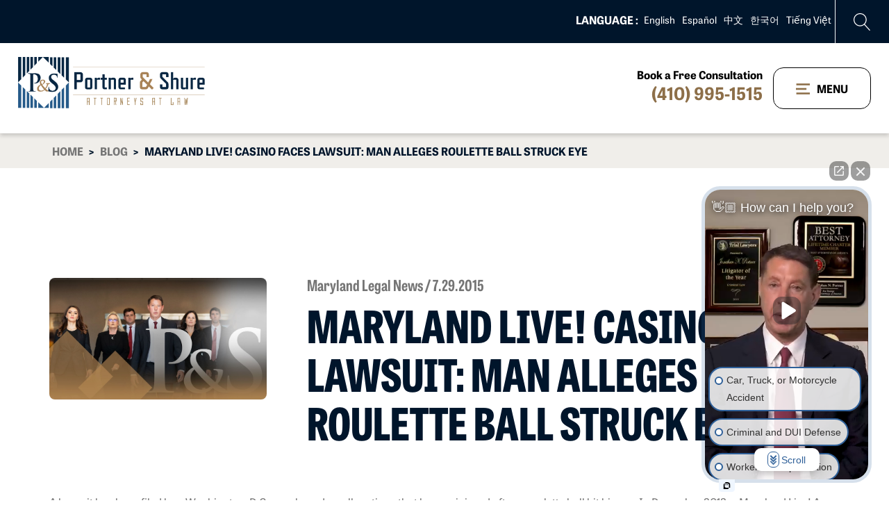

--- FILE ---
content_type: text/html; charset=UTF-8
request_url: https://www.portnerandshure.com/blog/2015/july/maryland-live-casino-faces-lawsuit-man-alleges-r/
body_size: 41808
content:
<!DOCTYPE html>
<html lang="en-US" prefix="og: https://ogp.me/ns#" >
<head>
<meta charset="UTF-8">
<meta name="viewport" content="width=device-width, initial-scale=1.0">
<!-- WP_HEAD() START -->
<link rel="preload" as="style" href="https://fonts.googleapis.com/css?family=muli:100,200,300,400,500,600,700,800,900|Mulish:100,200,300,400,500,600,700,800,900" >
<link rel="stylesheet" href="https://fonts.googleapis.com/css?family=muli:100,200,300,400,500,600,700,800,900|Mulish:100,200,300,400,500,600,700,800,900">
<link rel="preload" as="style" href="https://use.typekit.net/zws1rkp.css">
<link rel="stylesheet" href="https://use.typekit.net/zws1rkp.css">
	<style>img:is([sizes="auto" i], [sizes^="auto," i]) { contain-intrinsic-size: 3000px 1500px }</style>
	
            <script data-no-defer="1" data-ezscrex="false" data-cfasync="false" data-pagespeed-no-defer data-cookieconsent="ignore">
                var ctPublicFunctions = {"_ajax_nonce":"d5ccc8ea5f","_rest_nonce":"feecadaae1","_ajax_url":"\/wp-admin\/admin-ajax.php","_rest_url":"https:\/\/www.portnerandshure.com\/wp-json\/","data__cookies_type":"none","data__ajax_type":"rest","data__bot_detector_enabled":"1","data__frontend_data_log_enabled":1,"cookiePrefix":"","wprocket_detected":false,"host_url":"www.portnerandshure.com","text__ee_click_to_select":"Click to select the whole data","text__ee_original_email":"The complete one is","text__ee_got_it":"Got it","text__ee_blocked":"Blocked","text__ee_cannot_connect":"Cannot connect","text__ee_cannot_decode":"Can not decode email. Unknown reason","text__ee_email_decoder":"CleanTalk email decoder","text__ee_wait_for_decoding":"The magic is on the way!","text__ee_decoding_process":"Please wait a few seconds while we decode the contact data."}
            </script>
        
            <script data-no-defer="1" data-ezscrex="false" data-cfasync="false" data-pagespeed-no-defer data-cookieconsent="ignore">
                var ctPublic = {"_ajax_nonce":"d5ccc8ea5f","settings__forms__check_internal":"0","settings__forms__check_external":"0","settings__forms__force_protection":"0","settings__forms__search_test":"1","settings__forms__wc_add_to_cart":"0","settings__data__bot_detector_enabled":"1","settings__sfw__anti_crawler":0,"blog_home":"https:\/\/www.portnerandshure.com\/","pixel__setting":"3","pixel__enabled":false,"pixel__url":null,"data__email_check_before_post":"1","data__email_check_exist_post":"1","data__cookies_type":"none","data__key_is_ok":true,"data__visible_fields_required":true,"wl_brandname":"Anti-Spam by CleanTalk","wl_brandname_short":"CleanTalk","ct_checkjs_key":1693806346,"emailEncoderPassKey":"0fa566752114bdb7f946f076098fea8d","bot_detector_forms_excluded":"W10=","advancedCacheExists":false,"varnishCacheExists":false,"wc_ajax_add_to_cart":false}
            </script>
        
<!-- Search Engine Optimization by Rank Math - https://rankmath.com/ -->
<title>Maryland Live! Casino Faces Lawsuit | Maryland Accident Injury Lawyers</title>
<meta name="description" content="Our Maryland personal injury attorneys have experience in helping clients recover the compensation. Call us today to schedule your free consultation."/>
<meta name="robots" content="follow, index, max-snippet:-1, max-video-preview:-1, max-image-preview:large"/>
<link rel="canonical" href="https://www.portnerandshure.com/blog/2015/july/maryland-live-casino-faces-lawsuit-man-alleges-r/" />
<meta property="og:locale" content="en_US" />
<meta property="og:type" content="article" />
<meta property="og:title" content="Maryland Live! Casino Faces Lawsuit | Maryland Accident Injury Lawyers" />
<meta property="og:description" content="Our Maryland personal injury attorneys have experience in helping clients recover the compensation. Call us today to schedule your free consultation." />
<meta property="og:url" content="https://www.portnerandshure.com/blog/2015/july/maryland-live-casino-faces-lawsuit-man-alleges-r/" />
<meta property="og:site_name" content="Portner &amp; Shure, P.A." />
<meta property="article:section" content="Maryland Legal News" />
<meta property="og:updated_time" content="2025-01-31T08:07:40-08:00" />
<meta property="og:image" content="https://www.portnerandshure.com/wp-content/uploads/2025/02/Portner-Shure-Social-Share.jpg" />
<meta property="og:image:secure_url" content="https://www.portnerandshure.com/wp-content/uploads/2025/02/Portner-Shure-Social-Share.jpg" />
<meta property="og:image:width" content="1200" />
<meta property="og:image:height" content="630" />
<meta property="og:image:alt" content="Maryland Live! Casino Faces Lawsuit: Man Alleges Roulette Ball Struck Eye" />
<meta property="og:image:type" content="image/jpeg" />
<meta property="article:published_time" content="2015-07-29T08:04:00-07:00" />
<meta property="article:modified_time" content="2025-01-31T08:07:40-08:00" />
<meta name="twitter:card" content="summary_large_image" />
<meta name="twitter:title" content="Maryland Live! Casino Faces Lawsuit | Maryland Accident Injury Lawyers" />
<meta name="twitter:description" content="Our Maryland personal injury attorneys have experience in helping clients recover the compensation. Call us today to schedule your free consultation." />
<meta name="twitter:image" content="https://www.portnerandshure.com/wp-content/uploads/2025/02/Portner-Shure-Social-Share.jpg" />
<meta name="twitter:label1" content="Written by" />
<meta name="twitter:data1" content="Portner &#038; Shure" />
<meta name="twitter:label2" content="Time to read" />
<meta name="twitter:data2" content="1 minute" />
<script type="application/ld+json" class="rank-math-schema">{"@context":"https://schema.org","@graph":[{"@type":"Place","@id":"https://www.portnerandshure.com/#place","geo":{"@type":"GeoCoordinates","latitude":"39.17356721090593","longitude":" -76.8223181153395"},"hasMap":"https://www.google.com/maps/search/?api=1&amp;query=39.17356721090593, -76.8223181153395","address":{"@type":"PostalAddress","streetAddress":"7226 Lee Deforest Dr Suite 101","addressLocality":"Columbia","addressRegion":"Maryland","postalCode":"21046"}},{"@type":["LegalService","Organization"],"@id":"https://www.portnerandshure.com/#organization","name":"Portner &amp; Shure, P.A.","url":"https://www.portnerandshure.com","address":{"@type":"PostalAddress","streetAddress":"7226 Lee Deforest Dr Suite 101","addressLocality":"Columbia","addressRegion":"Maryland","postalCode":"21046"},"logo":{"@type":"ImageObject","@id":"https://www.portnerandshure.com/#logo","url":"https://www.portnerandshure.com/wp-content/uploads/2025/01/logo-light.png","contentUrl":"https://www.portnerandshure.com/wp-content/uploads/2025/01/logo-light.png","caption":"Portner &amp; Shure, P.A.","inLanguage":"en-US","width":"275","height":"84"},"openingHours":["Monday,Tuesday,Wednesday,Thursday,Friday,Saturday,Sunday 00:00-24:00"],"location":{"@id":"https://www.portnerandshure.com/#place"},"image":{"@id":"https://www.portnerandshure.com/#logo"},"telephone":"+1-410-505-8211"},{"@type":"WebSite","@id":"https://www.portnerandshure.com/#website","url":"https://www.portnerandshure.com","name":"Portner &amp; Shure, P.A.","publisher":{"@id":"https://www.portnerandshure.com/#organization"},"inLanguage":"en-US"},{"@type":"ImageObject","@id":"https://www.portnerandshure.com/wp-content/uploads/2025/02/Portner-Shure-Social-Share.jpg","url":"https://www.portnerandshure.com/wp-content/uploads/2025/02/Portner-Shure-Social-Share.jpg","width":"1200","height":"630","inLanguage":"en-US"},{"@type":"WebPage","@id":"https://www.portnerandshure.com/blog/2015/july/maryland-live-casino-faces-lawsuit-man-alleges-r/#webpage","url":"https://www.portnerandshure.com/blog/2015/july/maryland-live-casino-faces-lawsuit-man-alleges-r/","name":"Maryland Live! Casino Faces Lawsuit | Maryland Accident Injury Lawyers","datePublished":"2015-07-29T08:04:00-07:00","dateModified":"2025-01-31T08:07:40-08:00","isPartOf":{"@id":"https://www.portnerandshure.com/#website"},"primaryImageOfPage":{"@id":"https://www.portnerandshure.com/wp-content/uploads/2025/02/Portner-Shure-Social-Share.jpg"},"inLanguage":"en-US"},{"@type":"Person","@id":"https://www.portnerandshure.com/blog/2015/july/maryland-live-casino-faces-lawsuit-man-alleges-r/#author","name":"Portner &#038; Shure","image":{"@type":"ImageObject","@id":"https://secure.gravatar.com/avatar/3fdaa148f683a5f94fcde0a0e3b7a06fe2ae80250b310b004c7e1d62c09454a8?s=96&amp;d=mm&amp;r=g","url":"https://secure.gravatar.com/avatar/3fdaa148f683a5f94fcde0a0e3b7a06fe2ae80250b310b004c7e1d62c09454a8?s=96&amp;d=mm&amp;r=g","caption":"Portner &#038; Shure","inLanguage":"en-US"},"worksFor":{"@id":"https://www.portnerandshure.com/#organization"}},{"@type":"BlogPosting","headline":"Maryland Live! Casino Faces Lawsuit | Maryland Accident Injury Lawyers","datePublished":"2015-07-29T08:04:00-07:00","dateModified":"2025-01-31T08:07:40-08:00","articleSection":"Maryland Legal News, Personal Injury, Washington D.C. Legal News","author":{"@id":"https://www.portnerandshure.com/blog/2015/july/maryland-live-casino-faces-lawsuit-man-alleges-r/#author","name":"Portner &amp; Shure"},"publisher":{"@id":"https://www.portnerandshure.com/#organization"},"description":"Our Maryland personal injury attorneys have experience in helping clients recover the compensation. Call us today to schedule your free consultation.","name":"Maryland Live! Casino Faces Lawsuit | Maryland Accident Injury Lawyers","@id":"https://www.portnerandshure.com/blog/2015/july/maryland-live-casino-faces-lawsuit-man-alleges-r/#richSnippet","isPartOf":{"@id":"https://www.portnerandshure.com/blog/2015/july/maryland-live-casino-faces-lawsuit-man-alleges-r/#webpage"},"image":{"@id":"https://www.portnerandshure.com/wp-content/uploads/2025/02/Portner-Shure-Social-Share.jpg"},"inLanguage":"en-US","mainEntityOfPage":{"@id":"https://www.portnerandshure.com/blog/2015/july/maryland-live-casino-faces-lawsuit-man-alleges-r/#webpage"}}]}</script>
<!-- /Rank Math WordPress SEO plugin -->

<link rel='dns-prefetch' href='//fd.cleantalk.org' />
<link rel="alternate" type="application/rss+xml" title="Portner &amp; Shure, P.A. &raquo; Feed" href="https://www.portnerandshure.com/feed/" />
<link rel="alternate" type="application/rss+xml" title="Portner &amp; Shure, P.A. &raquo; Comments Feed" href="https://www.portnerandshure.com/comments/feed/" />
<link rel="alternate" type="application/rss+xml" title="Portner &amp; Shure, P.A. &raquo; Maryland Live! Casino Faces Lawsuit: Man Alleges Roulette Ball Struck Eye Comments Feed" href="https://www.portnerandshure.com/blog/2015/july/maryland-live-casino-faces-lawsuit-man-alleges-r/feed/" />
<style id='wp-block-library-inline-css'>
:root{--wp-admin-theme-color:#007cba;--wp-admin-theme-color--rgb:0,124,186;--wp-admin-theme-color-darker-10:#006ba1;--wp-admin-theme-color-darker-10--rgb:0,107,161;--wp-admin-theme-color-darker-20:#005a87;--wp-admin-theme-color-darker-20--rgb:0,90,135;--wp-admin-border-width-focus:2px;--wp-block-synced-color:#7a00df;--wp-block-synced-color--rgb:122,0,223;--wp-bound-block-color:var(--wp-block-synced-color)}@media (min-resolution:192dpi){:root{--wp-admin-border-width-focus:1.5px}}.wp-element-button{cursor:pointer}:root{--wp--preset--font-size--normal:16px;--wp--preset--font-size--huge:42px}:root .has-very-light-gray-background-color{background-color:#eee}:root .has-very-dark-gray-background-color{background-color:#313131}:root .has-very-light-gray-color{color:#eee}:root .has-very-dark-gray-color{color:#313131}:root .has-vivid-green-cyan-to-vivid-cyan-blue-gradient-background{background:linear-gradient(135deg,#00d084,#0693e3)}:root .has-purple-crush-gradient-background{background:linear-gradient(135deg,#34e2e4,#4721fb 50%,#ab1dfe)}:root .has-hazy-dawn-gradient-background{background:linear-gradient(135deg,#faaca8,#dad0ec)}:root .has-subdued-olive-gradient-background{background:linear-gradient(135deg,#fafae1,#67a671)}:root .has-atomic-cream-gradient-background{background:linear-gradient(135deg,#fdd79a,#004a59)}:root .has-nightshade-gradient-background{background:linear-gradient(135deg,#330968,#31cdcf)}:root .has-midnight-gradient-background{background:linear-gradient(135deg,#020381,#2874fc)}.has-regular-font-size{font-size:1em}.has-larger-font-size{font-size:2.625em}.has-normal-font-size{font-size:var(--wp--preset--font-size--normal)}.has-huge-font-size{font-size:var(--wp--preset--font-size--huge)}.has-text-align-center{text-align:center}.has-text-align-left{text-align:left}.has-text-align-right{text-align:right}#end-resizable-editor-section{display:none}.aligncenter{clear:both}.items-justified-left{justify-content:flex-start}.items-justified-center{justify-content:center}.items-justified-right{justify-content:flex-end}.items-justified-space-between{justify-content:space-between}.screen-reader-text{border:0;clip-path:inset(50%);height:1px;margin:-1px;overflow:hidden;padding:0;position:absolute;width:1px;word-wrap:normal!important}.screen-reader-text:focus{background-color:#ddd;clip-path:none;color:#444;display:block;font-size:1em;height:auto;left:5px;line-height:normal;padding:15px 23px 14px;text-decoration:none;top:5px;width:auto;z-index:100000}html :where(.has-border-color){border-style:solid}html :where([style*=border-top-color]){border-top-style:solid}html :where([style*=border-right-color]){border-right-style:solid}html :where([style*=border-bottom-color]){border-bottom-style:solid}html :where([style*=border-left-color]){border-left-style:solid}html :where([style*=border-width]){border-style:solid}html :where([style*=border-top-width]){border-top-style:solid}html :where([style*=border-right-width]){border-right-style:solid}html :where([style*=border-bottom-width]){border-bottom-style:solid}html :where([style*=border-left-width]){border-left-style:solid}html :where(img[class*=wp-image-]){height:auto;max-width:100%}:where(figure){margin:0 0 1em}html :where(.is-position-sticky){--wp-admin--admin-bar--position-offset:var(--wp-admin--admin-bar--height,0px)}@media screen and (max-width:600px){html :where(.is-position-sticky){--wp-admin--admin-bar--position-offset:0px}}
</style>
<style id='classic-theme-styles-inline-css'>
/*! This file is auto-generated */
.wp-block-button__link{color:#fff;background-color:#32373c;border-radius:9999px;box-shadow:none;text-decoration:none;padding:calc(.667em + 2px) calc(1.333em + 2px);font-size:1.125em}.wp-block-file__button{background:#32373c;color:#fff;text-decoration:none}
</style>
<style id='global-styles-inline-css'>
:root{--wp--preset--aspect-ratio--square: 1;--wp--preset--aspect-ratio--4-3: 4/3;--wp--preset--aspect-ratio--3-4: 3/4;--wp--preset--aspect-ratio--3-2: 3/2;--wp--preset--aspect-ratio--2-3: 2/3;--wp--preset--aspect-ratio--16-9: 16/9;--wp--preset--aspect-ratio--9-16: 9/16;--wp--preset--color--black: #000000;--wp--preset--color--cyan-bluish-gray: #abb8c3;--wp--preset--color--white: #ffffff;--wp--preset--color--pale-pink: #f78da7;--wp--preset--color--vivid-red: #cf2e2e;--wp--preset--color--luminous-vivid-orange: #ff6900;--wp--preset--color--luminous-vivid-amber: #fcb900;--wp--preset--color--light-green-cyan: #7bdcb5;--wp--preset--color--vivid-green-cyan: #00d084;--wp--preset--color--pale-cyan-blue: #8ed1fc;--wp--preset--color--vivid-cyan-blue: #0693e3;--wp--preset--color--vivid-purple: #9b51e0;--wp--preset--color--base: #f9f9f9;--wp--preset--color--base-2: #ffffff;--wp--preset--color--contrast: #111111;--wp--preset--color--contrast-2: #636363;--wp--preset--color--contrast-3: #A4A4A4;--wp--preset--color--accent: #cfcabe;--wp--preset--color--accent-2: #c2a990;--wp--preset--color--accent-3: #d8613c;--wp--preset--color--accent-4: #b1c5a4;--wp--preset--color--accent-5: #b5bdbc;--wp--preset--gradient--vivid-cyan-blue-to-vivid-purple: linear-gradient(135deg,rgba(6,147,227,1) 0%,rgb(155,81,224) 100%);--wp--preset--gradient--light-green-cyan-to-vivid-green-cyan: linear-gradient(135deg,rgb(122,220,180) 0%,rgb(0,208,130) 100%);--wp--preset--gradient--luminous-vivid-amber-to-luminous-vivid-orange: linear-gradient(135deg,rgba(252,185,0,1) 0%,rgba(255,105,0,1) 100%);--wp--preset--gradient--luminous-vivid-orange-to-vivid-red: linear-gradient(135deg,rgba(255,105,0,1) 0%,rgb(207,46,46) 100%);--wp--preset--gradient--very-light-gray-to-cyan-bluish-gray: linear-gradient(135deg,rgb(238,238,238) 0%,rgb(169,184,195) 100%);--wp--preset--gradient--cool-to-warm-spectrum: linear-gradient(135deg,rgb(74,234,220) 0%,rgb(151,120,209) 20%,rgb(207,42,186) 40%,rgb(238,44,130) 60%,rgb(251,105,98) 80%,rgb(254,248,76) 100%);--wp--preset--gradient--blush-light-purple: linear-gradient(135deg,rgb(255,206,236) 0%,rgb(152,150,240) 100%);--wp--preset--gradient--blush-bordeaux: linear-gradient(135deg,rgb(254,205,165) 0%,rgb(254,45,45) 50%,rgb(107,0,62) 100%);--wp--preset--gradient--luminous-dusk: linear-gradient(135deg,rgb(255,203,112) 0%,rgb(199,81,192) 50%,rgb(65,88,208) 100%);--wp--preset--gradient--pale-ocean: linear-gradient(135deg,rgb(255,245,203) 0%,rgb(182,227,212) 50%,rgb(51,167,181) 100%);--wp--preset--gradient--electric-grass: linear-gradient(135deg,rgb(202,248,128) 0%,rgb(113,206,126) 100%);--wp--preset--gradient--midnight: linear-gradient(135deg,rgb(2,3,129) 0%,rgb(40,116,252) 100%);--wp--preset--gradient--gradient-1: linear-gradient(to bottom, #cfcabe 0%, #F9F9F9 100%);--wp--preset--gradient--gradient-2: linear-gradient(to bottom, #C2A990 0%, #F9F9F9 100%);--wp--preset--gradient--gradient-3: linear-gradient(to bottom, #D8613C 0%, #F9F9F9 100%);--wp--preset--gradient--gradient-4: linear-gradient(to bottom, #B1C5A4 0%, #F9F9F9 100%);--wp--preset--gradient--gradient-5: linear-gradient(to bottom, #B5BDBC 0%, #F9F9F9 100%);--wp--preset--gradient--gradient-6: linear-gradient(to bottom, #A4A4A4 0%, #F9F9F9 100%);--wp--preset--gradient--gradient-7: linear-gradient(to bottom, #cfcabe 50%, #F9F9F9 50%);--wp--preset--gradient--gradient-8: linear-gradient(to bottom, #C2A990 50%, #F9F9F9 50%);--wp--preset--gradient--gradient-9: linear-gradient(to bottom, #D8613C 50%, #F9F9F9 50%);--wp--preset--gradient--gradient-10: linear-gradient(to bottom, #B1C5A4 50%, #F9F9F9 50%);--wp--preset--gradient--gradient-11: linear-gradient(to bottom, #B5BDBC 50%, #F9F9F9 50%);--wp--preset--gradient--gradient-12: linear-gradient(to bottom, #A4A4A4 50%, #F9F9F9 50%);--wp--preset--font-size--small: 0.9rem;--wp--preset--font-size--medium: 1.05rem;--wp--preset--font-size--large: clamp(1.39rem, 1.39rem + ((1vw - 0.2rem) * 0.767), 1.85rem);--wp--preset--font-size--x-large: clamp(1.85rem, 1.85rem + ((1vw - 0.2rem) * 1.083), 2.5rem);--wp--preset--font-size--xx-large: clamp(2.5rem, 2.5rem + ((1vw - 0.2rem) * 1.283), 3.27rem);--wp--preset--font-family--body: "Inter", sans-serif;--wp--preset--font-family--heading: Cardo;--wp--preset--font-family--system-sans-serif: -apple-system, BlinkMacSystemFont, avenir next, avenir, segoe ui, helvetica neue, helvetica, Cantarell, Ubuntu, roboto, noto, arial, sans-serif;--wp--preset--font-family--system-serif: Iowan Old Style, Apple Garamond, Baskerville, Times New Roman, Droid Serif, Times, Source Serif Pro, serif, Apple Color Emoji, Segoe UI Emoji, Segoe UI Symbol;--wp--preset--spacing--20: min(1.5rem, 2vw);--wp--preset--spacing--30: min(2.5rem, 3vw);--wp--preset--spacing--40: min(4rem, 5vw);--wp--preset--spacing--50: min(6.5rem, 8vw);--wp--preset--spacing--60: min(10.5rem, 13vw);--wp--preset--spacing--70: 3.38rem;--wp--preset--spacing--80: 5.06rem;--wp--preset--spacing--10: 1rem;--wp--preset--shadow--natural: 6px 6px 9px rgba(0, 0, 0, 0.2);--wp--preset--shadow--deep: 12px 12px 50px rgba(0, 0, 0, 0.4);--wp--preset--shadow--sharp: 6px 6px 0px rgba(0, 0, 0, 0.2);--wp--preset--shadow--outlined: 6px 6px 0px -3px rgba(255, 255, 255, 1), 6px 6px rgba(0, 0, 0, 1);--wp--preset--shadow--crisp: 6px 6px 0px rgba(0, 0, 0, 1);}:root :where(.is-layout-flow) > :first-child{margin-block-start: 0;}:root :where(.is-layout-flow) > :last-child{margin-block-end: 0;}:root :where(.is-layout-flow) > *{margin-block-start: 1.2rem;margin-block-end: 0;}:root :where(.is-layout-constrained) > :first-child{margin-block-start: 0;}:root :where(.is-layout-constrained) > :last-child{margin-block-end: 0;}:root :where(.is-layout-constrained) > *{margin-block-start: 1.2rem;margin-block-end: 0;}:root :where(.is-layout-flex){gap: 1.2rem;}:root :where(.is-layout-grid){gap: 1.2rem;}body .is-layout-flex{display: flex;}.is-layout-flex{flex-wrap: wrap;align-items: center;}.is-layout-flex > :is(*, div){margin: 0;}body .is-layout-grid{display: grid;}.is-layout-grid > :is(*, div){margin: 0;}.has-black-color{color: var(--wp--preset--color--black) !important;}.has-cyan-bluish-gray-color{color: var(--wp--preset--color--cyan-bluish-gray) !important;}.has-white-color{color: var(--wp--preset--color--white) !important;}.has-pale-pink-color{color: var(--wp--preset--color--pale-pink) !important;}.has-vivid-red-color{color: var(--wp--preset--color--vivid-red) !important;}.has-luminous-vivid-orange-color{color: var(--wp--preset--color--luminous-vivid-orange) !important;}.has-luminous-vivid-amber-color{color: var(--wp--preset--color--luminous-vivid-amber) !important;}.has-light-green-cyan-color{color: var(--wp--preset--color--light-green-cyan) !important;}.has-vivid-green-cyan-color{color: var(--wp--preset--color--vivid-green-cyan) !important;}.has-pale-cyan-blue-color{color: var(--wp--preset--color--pale-cyan-blue) !important;}.has-vivid-cyan-blue-color{color: var(--wp--preset--color--vivid-cyan-blue) !important;}.has-vivid-purple-color{color: var(--wp--preset--color--vivid-purple) !important;}.has-black-background-color{background-color: var(--wp--preset--color--black) !important;}.has-cyan-bluish-gray-background-color{background-color: var(--wp--preset--color--cyan-bluish-gray) !important;}.has-white-background-color{background-color: var(--wp--preset--color--white) !important;}.has-pale-pink-background-color{background-color: var(--wp--preset--color--pale-pink) !important;}.has-vivid-red-background-color{background-color: var(--wp--preset--color--vivid-red) !important;}.has-luminous-vivid-orange-background-color{background-color: var(--wp--preset--color--luminous-vivid-orange) !important;}.has-luminous-vivid-amber-background-color{background-color: var(--wp--preset--color--luminous-vivid-amber) !important;}.has-light-green-cyan-background-color{background-color: var(--wp--preset--color--light-green-cyan) !important;}.has-vivid-green-cyan-background-color{background-color: var(--wp--preset--color--vivid-green-cyan) !important;}.has-pale-cyan-blue-background-color{background-color: var(--wp--preset--color--pale-cyan-blue) !important;}.has-vivid-cyan-blue-background-color{background-color: var(--wp--preset--color--vivid-cyan-blue) !important;}.has-vivid-purple-background-color{background-color: var(--wp--preset--color--vivid-purple) !important;}.has-black-border-color{border-color: var(--wp--preset--color--black) !important;}.has-cyan-bluish-gray-border-color{border-color: var(--wp--preset--color--cyan-bluish-gray) !important;}.has-white-border-color{border-color: var(--wp--preset--color--white) !important;}.has-pale-pink-border-color{border-color: var(--wp--preset--color--pale-pink) !important;}.has-vivid-red-border-color{border-color: var(--wp--preset--color--vivid-red) !important;}.has-luminous-vivid-orange-border-color{border-color: var(--wp--preset--color--luminous-vivid-orange) !important;}.has-luminous-vivid-amber-border-color{border-color: var(--wp--preset--color--luminous-vivid-amber) !important;}.has-light-green-cyan-border-color{border-color: var(--wp--preset--color--light-green-cyan) !important;}.has-vivid-green-cyan-border-color{border-color: var(--wp--preset--color--vivid-green-cyan) !important;}.has-pale-cyan-blue-border-color{border-color: var(--wp--preset--color--pale-cyan-blue) !important;}.has-vivid-cyan-blue-border-color{border-color: var(--wp--preset--color--vivid-cyan-blue) !important;}.has-vivid-purple-border-color{border-color: var(--wp--preset--color--vivid-purple) !important;}.has-vivid-cyan-blue-to-vivid-purple-gradient-background{background: var(--wp--preset--gradient--vivid-cyan-blue-to-vivid-purple) !important;}.has-light-green-cyan-to-vivid-green-cyan-gradient-background{background: var(--wp--preset--gradient--light-green-cyan-to-vivid-green-cyan) !important;}.has-luminous-vivid-amber-to-luminous-vivid-orange-gradient-background{background: var(--wp--preset--gradient--luminous-vivid-amber-to-luminous-vivid-orange) !important;}.has-luminous-vivid-orange-to-vivid-red-gradient-background{background: var(--wp--preset--gradient--luminous-vivid-orange-to-vivid-red) !important;}.has-very-light-gray-to-cyan-bluish-gray-gradient-background{background: var(--wp--preset--gradient--very-light-gray-to-cyan-bluish-gray) !important;}.has-cool-to-warm-spectrum-gradient-background{background: var(--wp--preset--gradient--cool-to-warm-spectrum) !important;}.has-blush-light-purple-gradient-background{background: var(--wp--preset--gradient--blush-light-purple) !important;}.has-blush-bordeaux-gradient-background{background: var(--wp--preset--gradient--blush-bordeaux) !important;}.has-luminous-dusk-gradient-background{background: var(--wp--preset--gradient--luminous-dusk) !important;}.has-pale-ocean-gradient-background{background: var(--wp--preset--gradient--pale-ocean) !important;}.has-electric-grass-gradient-background{background: var(--wp--preset--gradient--electric-grass) !important;}.has-midnight-gradient-background{background: var(--wp--preset--gradient--midnight) !important;}.has-small-font-size{font-size: var(--wp--preset--font-size--small) !important;}.has-medium-font-size{font-size: var(--wp--preset--font-size--medium) !important;}.has-large-font-size{font-size: var(--wp--preset--font-size--large) !important;}.has-x-large-font-size{font-size: var(--wp--preset--font-size--x-large) !important;}  .mac-device{}
  .ios-device{}
  .ios-device .sub-title-spacing,
  .mac-device .sub-title-spacing{
     margin-bottom:15px!important;
   }
    .ios-device .headline-mac-spacing,
    .mac-device .headline-mac-spacing{
      margin-bottom:18px!important;
    }
    .ios-device h1,
    .ios-device h2,
    .ios-device h3,
    .ios-device h4,
   .ios-device h5,
    .mac-device h1,
    .mac-device h2,
    .mac-device h3,
    .mac-device h4,
    .mac-device h5 {
      margin-bottom:15px!important;
    }
    .mac-device p{
    
    }
.ios-device .location-wrp .oxy-pro-accordion_header .oxy-pro-accordion_icon:before,
.ios-device .faq-wrp .oxy-pro-accordion_header .oxy-pro-accordion_icon:before,
.mac-device .location-wrp .oxy-pro-accordion_header .oxy-pro-accordion_icon:before,
.mac-device .faq-wrp .oxy-pro-accordion_header .oxy-pro-accordion_icon:before {
padding: 0px 5px 3px 7px;

}
    .ios-device .location-wrp .oxy-pro-accordion_header .oxy-pro-accordion_icon:before, 
    .ios-device .faq-wrp .oxy-pro-accordion_header .oxy-pro-accordion_icon:before
    .mac-device .location-wrp .oxy-pro-accordion_header .oxy-pro-accordion_icon:before, 
    .mac-device .faq-wrp .oxy-pro-accordion_header .oxy-pro-accordion_icon:before {
        content: '+';
        padding: 0px 5px 3px 7px;
        line-height: 1em;
        position: relative;
        right: 0px;
    }
.oxy-pro-media-player vime-player.video {
    min-width: 0;
}

.blog-post-content .wp-video,
.blog-post-content .wp-video video{
	width: 100% !important;
}
@media only screen and (max-width: 768px) {
	.ios-device .headline-mac-spacing,
	.mac-device .headline-mac-spacing{
		margin-bottom:15px!important;
	}
	
}

:where(.wp-site-blocks *:focus){outline-width:2px;outline-style:solid}
</style>
<link rel='stylesheet' id='cleantalk-public-css-css' href='https://www.portnerandshure.com/wp-content/plugins/cleantalk-spam-protect/css/cleantalk-public.min.css?ver=6.70.1_1766389690' media='all' />
<link rel='stylesheet' id='cleantalk-email-decoder-css-css' href='https://www.portnerandshure.com/wp-content/plugins/cleantalk-spam-protect/css/cleantalk-email-decoder.min.css?ver=6.70.1_1766389690' media='all' />
<link rel='stylesheet' id='oxygen-css' href='https://www.portnerandshure.com/wp-content/plugins/oxygen/component-framework/oxygen.css?ver=4.9.3' media='all' />
<link rel='stylesheet' id='searchandfilter-css' href='https://www.portnerandshure.com/wp-content/plugins/search-filter/style.css?ver=1' media='all' />
<link rel='stylesheet' id='ez-toc-css' href='https://www.portnerandshure.com/wp-content/plugins/easy-table-of-contents/assets/css/screen.min.css?ver=2.0.80' media='all' />
<style id='ez-toc-inline-css'>
div#ez-toc-container .ez-toc-title {font-size: 120%;}div#ez-toc-container .ez-toc-title {font-weight: 500;}div#ez-toc-container ul li , div#ez-toc-container ul li a {font-size: 95%;}div#ez-toc-container ul li , div#ez-toc-container ul li a {font-weight: 500;}div#ez-toc-container nav ul ul li {font-size: 90%;}.ez-toc-box-title {font-weight: bold; margin-bottom: 10px; text-align: center; text-transform: uppercase; letter-spacing: 1px; color: #666; padding-bottom: 5px;position:absolute;top:-4%;left:5%;background-color: inherit;transition: top 0.3s ease;}.ez-toc-box-title.toc-closed {top:-25%;}
.ez-toc-container-direction {direction: ltr;}.ez-toc-counter ul{counter-reset: item ;}.ez-toc-counter nav ul li a::before {content: counters(item, '.', decimal) '. ';display: inline-block;counter-increment: item;flex-grow: 0;flex-shrink: 0;margin-right: .2em; float: left; }.ez-toc-widget-direction {direction: ltr;}.ez-toc-widget-container ul{counter-reset: item ;}.ez-toc-widget-container nav ul li a::before {content: counters(item, '.', decimal) '. ';display: inline-block;counter-increment: item;flex-grow: 0;flex-shrink: 0;margin-right: .2em; float: left; }
</style>
<script src="https://www.portnerandshure.com/wp-content/plugins/cleantalk-spam-protect/js/apbct-public-bundle.min.js?ver=6.70.1_1766389690" id="apbct-public-bundle.min-js-js"></script>
<script src="https://fd.cleantalk.org/ct-bot-detector-wrapper.js?ver=6.70.1" id="ct_bot_detector-js" defer data-wp-strategy="defer"></script>
<script src="https://www.portnerandshure.com/wp-includes/js/jquery/jquery.min.js?ver=3.7.1" id="jquery-core-js"></script>
<link rel="https://api.w.org/" href="https://www.portnerandshure.com/wp-json/" /><link rel="alternate" title="JSON" type="application/json" href="https://www.portnerandshure.com/wp-json/wp/v2/posts/3517" /><link rel="EditURI" type="application/rsd+xml" title="RSD" href="https://www.portnerandshure.com/xmlrpc.php?rsd" />
<link rel='shortlink' href='https://www.portnerandshure.com/?p=3517' />
<link rel="alternate" title="oEmbed (JSON)" type="application/json+oembed" href="https://www.portnerandshure.com/wp-json/oembed/1.0/embed?url=https%3A%2F%2Fwww.portnerandshure.com%2Fblog%2F2015%2Fjuly%2Fmaryland-live-casino-faces-lawsuit-man-alleges-r%2F" />
<link rel="alternate" title="oEmbed (XML)" type="text/xml+oembed" href="https://www.portnerandshure.com/wp-json/oembed/1.0/embed?url=https%3A%2F%2Fwww.portnerandshure.com%2Fblog%2F2015%2Fjuly%2Fmaryland-live-casino-faces-lawsuit-man-alleges-r%2F&#038;format=xml" />
<!-- Load Dependencies -->
<script src="https://cdnjs.cloudflare.com/ajax/libs/jquery/3.6.0/jquery.min.js"></script>
<link rel="stylesheet" href="https://cdnjs.cloudflare.com/ajax/libs/slick-carousel/1.8.1/slick.min.css" />
<link rel="stylesheet" href="https://cdnjs.cloudflare.com/ajax/libs/slick-carousel/1.8.1/slick-theme.min.css" />
<script src="https://cdnjs.cloudflare.com/ajax/libs/jquery.isotope/3.0.6/isotope.pkgd.min.js"></script>
<script src="https://cdn.jsdelivr.net/npm/imagesloaded@4/imagesloaded.pkgd.min.js"></script>
<link rel="stylesheet" href="https://cdnjs.cloudflare.com/ajax/libs/font-awesome/6.4.0/css/all.min.css" integrity="sha512-iecdLmaskl7CVkqkXNQ/ZH/XLlvWZOJyj7Yy7tcenmpD1ypASozpmT/E0iPtmFIB46ZmdtAc9eNBvH0H/ZpiBw==" crossorigin="anonymous" referrerpolicy="no-referrer" />
<script src="https://cdn.jsdelivr.net/npm/@fancyapps/ui@4/dist/fancybox.umd.js"></script>

<script>
/* ==========================================================
   Detect OS & Browser and Apply Classes to <body>
   ========================================================== */
function detectOSAndBrowser() {
    const userAgent = navigator.userAgent;
    const isTouch = 'ontouchend' in document;

    const isIOS = /iPad|iPhone|iPod/.test(userAgent) || (userAgent.includes("Mac") && isTouch);
    const isMacOS = userAgent.includes("Mac") && !isTouch;
    const isSafari = /^((?!chrome|android).)*safari/i.test(userAgent);

    // Remove previous classes (important for AJAX-loaded pages)
    document.body.classList.remove('ios-device', 'mac-device', 'stock-browser');

    // Apply New Classes
    if (isIOS) document.body.classList.add('ios-device');
    if (isMacOS) document.body.classList.add('mac-device');
    if (isSafari) document.body.classList.add('stock-browser');
}

// Ensure script runs on AJAX-loaded pages (for Oxygen Builder & SPA-like sites)
document.addEventListener("DOMContentLoaded", detectOSAndBrowser);
document.addEventListener("turbo:load", detectOSAndBrowser); // TurboLinks Support
document.addEventListener("htmx:afterSwap", detectOSAndBrowser); // HTMX Support

/* ==========================================================
   jQuery Ready Function
   ========================================================== */
jQuery(document).ready(function ($) {
    /* ----------------------------------------------------------
       Remove href="#" from Menu Links and Disable Click
       ---------------------------------------------------------- */
    $('.menu-item a[href="#"]').each(function () {
        $(this).removeAttr('href').addClass('no-click');
    });

    /* ----------------------------------------------------------
       Toggle Accordion for Practice Areas
       ---------------------------------------------------------- */
    $(".practice-area-accordion .toggle-items").on("click", function () {
        $(this).find('.sub-menu').slideToggle();
        $(this).toggleClass('show-area');
    });

    /* ----------------------------------------------------------
       Replace Twitter Icons in Oxygen Builder
       ---------------------------------------------------------- */
    const newTwitterSVG = '<svg xmlns="http://www.w3.org/2000/svg" height="16" width="16" viewBox="0 0 512 512"><!--!Font Awesome Free 6.5.1 by @fontawesome - https://fontawesome.com License - https://fontawesome.com/license/free Copyright 2023 Fonticons, Inc.--><path d="M389.2 48h70.6L305.6 224.2 487 464H345L233.7 318.6 106.5 464H35.8L200.7 275.5 26.8 48H172.4L272.9 180.9 389.2 48zM364.4 421.8h39.1L151.1 88h-42L364.4 421.8z"/></svg>';

    $(".oxy-social-icons-twitter svg").replaceWith(newTwitterSVG);
    $(".twitter .oxy-share-icon svg").replaceWith(newTwitterSVG);
});
</script>

<!-- Google Tag Manager -->
<script>
(function (w, d, s, l, i) {
    w[l] = w[l] || [];
    w[l].push({'gtm.start': new Date().getTime(), event: 'gtm.js'});
    var f = d.getElementsByTagName(s)[0],
        j = d.createElement(s),
        dl = l !== 'dataLayer' ? '&l=' + l : '';
    j.async = true;
    j.src = 'https://www.googletagmanager.com/gtm.js?id=' + i + dl;
    f.parentNode.insertBefore(j, f);
})(window, document, 'script', 'dataLayer', 'GTM-M7TQMKT');
</script>
<!-- End Google Tag Manager -->


<!-- Meta Pixel Code -->

<script>

!function(f,b,e,v,n,t,s)

{if(f.fbq)return;n=f.fbq=function(){n.callMethod?

n.callMethod.apply(n,arguments):n.queue.push(arguments)};

if(!f._fbq)f._fbq=n;n.push=n;n.loaded=!0;n.version='2.0';

n.queue=[];t=b.createElement(e);t.async=!0;

t.src=v;s=b.getElementsByTagName(e)[0];

s.parentNode.insertBefore(t,s)}(window, document,'script',

'https://connect.facebook.net/en_US/fbevents.js');

fbq('init', '462462401506447');

fbq('track', 'PageView');

</script>

<noscript><img height="1" width="1" style="display:none"

src="https://www.facebook.com/tr?id=462462401506447&ev=PageView&noscript=1"

/></noscript>

<!-- End Meta Pixel Code -->

<script type="text/javascript" src="https://d1b3llzbo1rqxo.cloudfront.net/attributer.js"></script>
<style>
	.forminator-row:has(.forminator-hidden) { display: none !important; }
</style>
<style class='wp-fonts-local'>
@font-face{font-family:Inter;font-style:normal;font-weight:300 900;font-display:fallback;src:url('https://www.portnerandshure.com/wp-content/themes/oxygen-is-not-a-theme/assets/fonts/inter/Inter-VariableFont_slnt,wght.woff2') format('woff2');font-stretch:normal;}
@font-face{font-family:Cardo;font-style:normal;font-weight:400;font-display:fallback;src:url('https://www.portnerandshure.com/wp-content/themes/oxygen-is-not-a-theme/assets/fonts/cardo/cardo_normal_400.woff2') format('woff2');}
@font-face{font-family:Cardo;font-style:italic;font-weight:400;font-display:fallback;src:url('https://www.portnerandshure.com/wp-content/themes/oxygen-is-not-a-theme/assets/fonts/cardo/cardo_italic_400.woff2') format('woff2');}
@font-face{font-family:Cardo;font-style:normal;font-weight:700;font-display:fallback;src:url('https://www.portnerandshure.com/wp-content/themes/oxygen-is-not-a-theme/assets/fonts/cardo/cardo_normal_700.woff2') format('woff2');}
</style>
<link rel="icon" href="https://www.portnerandshure.com/wp-content/uploads/2025/01/favicon.png" sizes="32x32" />
<link rel="icon" href="https://www.portnerandshure.com/wp-content/uploads/2025/01/favicon.png" sizes="192x192" />
<link rel="apple-touch-icon" href="https://www.portnerandshure.com/wp-content/uploads/2025/01/favicon.png" />
<meta name="msapplication-TileImage" content="https://www.portnerandshure.com/wp-content/uploads/2025/01/favicon.png" />
<link rel='stylesheet' id='oxygen-cache-1272-css' href='//www.portnerandshure.com/wp-content/uploads/oxygen/css/1272.css?cache=1739908535&#038;ver=6.8.3' media='all' />
<link rel='stylesheet' id='oxygen-cache-1133-css' href='//www.portnerandshure.com/wp-content/uploads/oxygen/css/1133.css?cache=1753454679&#038;ver=6.8.3' media='all' />
<link rel='stylesheet' id='oxygen-cache-656-css' href='//www.portnerandshure.com/wp-content/uploads/oxygen/css/656.css?cache=1739908590&#038;ver=6.8.3' media='all' />
<link rel='stylesheet' id='oxygen-cache-706-css' href='//www.portnerandshure.com/wp-content/uploads/oxygen/css/706.css?cache=1739939935&#038;ver=6.8.3' media='all' />
<link rel='stylesheet' id='oxygen-cache-1101-css' href='//www.portnerandshure.com/wp-content/uploads/oxygen/css/1101.css?cache=1739908563&#038;ver=6.8.3' media='all' />
<link rel='stylesheet' id='oxygen-cache-1070-css' href='//www.portnerandshure.com/wp-content/uploads/oxygen/css/1070.css?cache=1740392152&#038;ver=6.8.3' media='all' />
<link rel='stylesheet' id='oxygen-cache-1144-css' href='//www.portnerandshure.com/wp-content/uploads/oxygen/css/1144.css?cache=1739908550&#038;ver=6.8.3' media='all' />
<link rel='stylesheet' id='oxygen-universal-styles-css' href='//www.portnerandshure.com/wp-content/uploads/oxygen/css/universal.css?cache=1768396922&#038;ver=6.8.3' media='all' />
<!-- END OF WP_HEAD() -->
</head>
<body class="wp-singular post-template-default single single-post postid-3517 single-format-standard wp-embed-responsive wp-theme-oxygen-is-not-a-theme  oxygen-body" >

<!-- Google Tag Manager (noscript) -->
<noscript><iframe src="https://www.googletagmanager.com/ns.html?id=GTM-M7TQMKT"
height="0" width="0" style="display:none;visibility:hidden"></iframe></noscript>
<!-- End Google Tag Manager (noscript) -->


						<div id="code_block-193-1070" class="ct-code-block" ><!-- --></div><section id="section-230-1070" class=" ct-section" ><div class="ct-section-inner-wrap"><div id="new_columns-232-1070" class="ct-new-columns" ><div id="div_block-233-1070" class="ct-div-block" ><div id="div_block-234-1070" class="ct-div-block" ><div id="code_block-250-1070" class="ct-code-block" ><div class="custom-select-wrapper"><select class="language-wrp" onchange="if(this.value) window.location.href=this.value;">
                        <option value="https://www.portnerandshure.com/">English</option></li>
<option value="https://www.yosoytuabogado.com/">Español</option></li>
<option value="https://www.chineseaccidentattorney.com/">中文</option></li>
<option value="https://www.koreanaccidentlawyer.com/">한국어</option></li>
<option value="https://vietnameseaccidentlawyer.com/">Tiếng Việt</option></li>

                    </select></div></div><div id="text_block-249-1070" class="ct-text-block" >Language :&nbsp;</div><nav id="_nav_menu-237-1070" class="oxy-nav-menu oxy-nav-menu-dropdowns oxy-nav-menu-dropdown-arrow" ><div class='oxy-menu-toggle'><div class='oxy-nav-menu-hamburger-wrap'><div class='oxy-nav-menu-hamburger'><div class='oxy-nav-menu-hamburger-line'></div><div class='oxy-nav-menu-hamburger-line'></div><div class='oxy-nav-menu-hamburger-line'></div></div></div></div><div class="menu-language-container"><ul id="menu-language-1" class="oxy-nav-menu-list"><li id="menu-item-4336" class="menu-item menu-item-type-custom menu-item-object-custom menu-item-home menu-item-4336"><a href="https://www.portnerandshure.com/">English</a></li>
<li id="menu-item-4339" class="menu-item menu-item-type-custom menu-item-object-custom menu-item-4339"><a href="https://www.yosoytuabogado.com/">Español</a></li>
<li id="menu-item-4337" class="menu-item menu-item-type-custom menu-item-object-custom menu-item-4337"><a href="https://www.chineseaccidentattorney.com/">中文</a></li>
<li id="menu-item-4338" class="menu-item menu-item-type-custom menu-item-object-custom menu-item-4338"><a href="https://www.koreanaccidentlawyer.com/">한국어</a></li>
<li id="menu-item-4340" class="menu-item menu-item-type-custom menu-item-object-custom menu-item-4340"><a href="https://vietnameseaccidentlawyer.com/">Tiếng Việt</a></li>
</ul></div></nav></div><div id="div_block-235-1070" class="ct-div-block" >
		<div id="-header-search-108-6" class="oxy-header-search " ><button aria-label="Open search" class="oxy-header-search_toggle oxy-header-search_toggle-open" data-prevent-scroll="false"><span class="oxy-header-search_toggle-text"></span><svg class="oxy-header-search_open-icon" id="open-header-search-108-6-icon"><use xlink:href="#Lineariconsicon-magnifier"></use></svg></button><form apbct-form-sign="native_search" role="search" method="get" class="oxy-header-search_form" action="https://www.portnerandshure.com/">
                    <div class="oxy-header-container">
                    <label>
                        <span class="screen-reader-text">Search for:</span>
                        <input  type="search" class="oxy-header-search_search-field" placeholder="Search..." value="" name="s" title="Search for:" />
                    </label><button aria-label="Close search" type=button class="oxy-header-search_toggle"><svg class="oxy-header-search_close-icon" id="close-header-search-108-6-icon"><use xlink:href="#Lineariconsicon-cross"></use></svg></button><input type="submit" class="search-submit" value="Search" /></div></form></div>

		</div></div></div></div></section><header id="_header-24-6" class="oxy-header-wrapper  oxy-header" ><div id="_header_row-25-6" class="oxy-header-row" ><div class="oxy-header-container"><div id="_header_left-26-6" class="oxy-header-left" ></div><div id="_header_center-27-6" class="oxy-header-center" ><div id="new_columns-61-6" class="ct-new-columns" ><div id="div_block-62-6" class="ct-div-block" ><a id="link-188-6" class="ct-link" href="/"   ><img  id="image-67-6" alt="" src="https://www.portnerandshure.com/wp-content/uploads/2025/02/LOGO-PS.png" class="ct-image"/></a></div><div id="div_block-64-6" class="ct-div-block" ><div id="div_block-210-1070" class="ct-div-block" >
		<div id="-pro-menu-213-1070" class="oxy-pro-menu " ><div class="oxy-pro-menu-mobile-open-icon " data-off-canvas-alignment=""><svg id="-pro-menu-213-1070-open-icon"><use xlink:href="#FontAwesomeicon-ellipsis-v"></use></svg>Menu</div>

                
        <div class="oxy-pro-menu-container  oxy-pro-menu-dropdown-links-visible-on-mobile oxy-pro-menu-dropdown-links-toggle oxy-pro-menu-show-dropdown" data-aos-duration="400" 

             data-oxy-pro-menu-dropdown-animation="fade-up"
             data-oxy-pro-menu-dropdown-animation-duration="0.4"
             data-entire-parent-toggles-dropdown="true"

             
                          data-oxy-pro-menu-dropdown-animation-duration="0.4"
             
                          data-oxy-pro-menu-dropdown-links-on-mobile="toggle">
             
            <div class="menu-featured-header-links-container"><ul id="menu-featured-header-links" class="oxy-pro-menu-list"><li id="menu-item-2416" class="menu-item menu-item-type-post_type menu-item-object-page menu-item-2416"><a href="https://www.portnerandshure.com/our-firm/">Our Firm</a></li>
<li id="menu-item-2415" class="menu-item menu-item-type-post_type menu-item-object-page menu-item-2415"><a href="https://www.portnerandshure.com/locations/">Location</a></li>
<li id="menu-item-2418" class="menu-item menu-item-type-post_type menu-item-object-page menu-item-2418"><a href="https://www.portnerandshure.com/testimonials/">Testimonials</a></li>
<li id="menu-item-4037" class="menu-item menu-item-type-post_type menu-item-object-page menu-item-4037"><a href="https://www.portnerandshure.com/case-results/">Case Results</a></li>
<li id="menu-item-2419" class="menu-item menu-item-type-post_type menu-item-object-page menu-item-2419"><a href="https://www.portnerandshure.com/contact-us/">Contact Us</a></li>
</ul></div>
            <div class="oxy-pro-menu-mobile-close-icon"><svg id="svg--pro-menu-213-1070"><use xlink:href="#FontAwesomeicon-close"></use></svg>close</div>

        </div>

        </div>

		<script type="text/javascript">
			jQuery('#-pro-menu-213-1070 .oxy-pro-menu-show-dropdown .menu-item-has-children > a', 'body').each(function(){
                jQuery(this).append('<div class="oxy-pro-menu-dropdown-icon-click-area"><svg class="oxy-pro-menu-dropdown-icon"><use xlink:href="#FontAwesomeicon-arrow-circle-o-down"></use></svg></div>');
            });
            jQuery('#-pro-menu-213-1070 .oxy-pro-menu-show-dropdown .menu-item:not(.menu-item-has-children) > a', 'body').each(function(){
                jQuery(this).append('<div class="oxy-pro-menu-dropdown-icon-click-area"></div>');
            });			</script>
		<div id="-pro-menu-212-1070" class="oxy-pro-menu " ><div class="oxy-pro-menu-mobile-open-icon " data-off-canvas-alignment=""><svg id="-pro-menu-212-1070-open-icon"><use xlink:href="#FontAwesomeicon-ellipsis-v"></use></svg>Menu</div>

                
        <div class="oxy-pro-menu-container  oxy-pro-menu-dropdown-links-visible-on-mobile oxy-pro-menu-dropdown-links-toggle oxy-pro-menu-show-dropdown" data-aos-duration="400" 

             data-oxy-pro-menu-dropdown-animation="fade-up"
             data-oxy-pro-menu-dropdown-animation-duration="0.4"
             data-entire-parent-toggles-dropdown="true"

             
                          data-oxy-pro-menu-dropdown-animation-duration="0.4"
             
                          data-oxy-pro-menu-dropdown-links-on-mobile="toggle">
             
            <div class="menu-practice-areas-container"><ul id="menu-practice-areas" class="oxy-pro-menu-list"><li id="menu-item-4405" class="menu-item menu-item-type-post_type menu-item-object-personal_injury menu-item-4405"><a href="https://www.portnerandshure.com/personal-injury/motor-vehicle-accidents/">Auto Accident</a></li>
<li id="menu-item-2406" class="menu-item menu-item-type-post_type menu-item-object-page menu-item-2406"><a href="https://www.portnerandshure.com/criminal-defense/">Criminal Defense</a></li>
<li id="menu-item-2404" class="menu-item menu-item-type-post_type menu-item-object-page menu-item-2404"><a href="https://www.portnerandshure.com/immigration/">Immigration</a></li>
<li id="menu-item-2412" class="menu-item menu-item-type-post_type menu-item-object-personal_injury menu-item-2412"><a href="https://www.portnerandshure.com/personal-injury/medical-malpractice/">Medical Malpractice</a></li>
<li id="menu-item-2405" class="menu-item menu-item-type-post_type menu-item-object-page menu-item-2405"><a href="https://www.portnerandshure.com/personal-injury/">Personal Injury</a></li>
<li id="menu-item-2407" class="menu-item menu-item-type-post_type menu-item-object-personal_injury menu-item-2407"><a href="https://www.portnerandshure.com/personal-injury/workers-compensation/">Workers' Compensation</a></li>
</ul></div>
            <div class="oxy-pro-menu-mobile-close-icon"><svg id="svg--pro-menu-212-1070"><use xlink:href="#FontAwesomeicon-close"></use></svg>close</div>

        </div>

        </div>

		<script type="text/javascript">
			jQuery('#-pro-menu-212-1070 .oxy-pro-menu-show-dropdown .menu-item-has-children > a', 'body').each(function(){
                jQuery(this).append('<div class="oxy-pro-menu-dropdown-icon-click-area"><svg class="oxy-pro-menu-dropdown-icon"><use xlink:href="#FontAwesomeicon-arrow-circle-o-down"></use></svg></div>');
            });
            jQuery('#-pro-menu-212-1070 .oxy-pro-menu-show-dropdown .menu-item:not(.menu-item-has-children) > a', 'body').each(function(){
                jQuery(this).append('<div class="oxy-pro-menu-dropdown-icon-click-area"></div>');
            });			</script></div><div id="div_block-209-1070" class="ct-div-block" ><div id="div_block-202-1070" class="ct-div-block" ><div id="text_block-68-6" class="ct-text-block" ><b>Book a Free Consultation</b><br></div><a id="link_text-73-6" class="ct-link-text" href="tel:+14109951515" target="_self"  >(410) 995-1515</a></div></div></div></div></div><div id="_header_right-28-6" class="oxy-header-right" ><div id="div_block-214-1070" class="ct-div-block" ><div id="code_block-222-1070" class="ct-code-block" ></div><div id="fancy_icon-218-1070" class="ct-fancy-icon open-menu" ><svg id="svg-fancy_icon-218-1070"><use xlink:href="#Portner&amp;ShureIconsicon-Group-585"></use></svg></div><div id="div_block-220-1070" class="ct-div-block custom-menu" ><div id="fancy_icon-224-1070" class="ct-fancy-icon close-menu" ><svg id="svg-fancy_icon-224-1070"><use xlink:href="#Lineariconsicon-cross"></use></svg></div><div id="code_block-221-1070" class="ct-code-block main-menu" ><ul class="parent-pages"><ul class="menu-level"><li><a class=" menu-item menu-item-type-post_type menu-item-object-page menu-item-home" href="https://www.portnerandshure.com/">Home</a></li><li><a class=" menu-item menu-item-type-post_type menu-item-object-page" href="https://www.portnerandshure.com/our-firm/">Our Firm</a><span class="toggle-icon"><i class="fa-solid fa-plus"></i></span><ul class="menu-level"><li><a class="no-click menu-item menu-item-type-custom menu-item-object-custom" href="">Attorneys</a><span class="toggle-icon"><i class="fa-solid fa-plus"></i></span><ul class="menu-level"><li><a class=" menu-item menu-item-type-post_type menu-item-object-our-team" href="https://www.portnerandshure.com/our-firm/jonathan-n-portner/">Jonathan N. Portner</a></li><li><a class=" menu-item menu-item-type-post_type menu-item-object-our-team" href="https://www.portnerandshure.com/our-firm/jordan-portner/">Jordan Portner</a></li><li><a class=" menu-item menu-item-type-post_type menu-item-object-our-team" href="https://www.portnerandshure.com/our-firm/simran-rahi/">Simran Rahi</a></li><li><a class=" menu-item menu-item-type-post_type menu-item-object-our-team" href="https://www.portnerandshure.com/our-firm/marlena-konopka/">Marlena Konopka</a></li><li><a class=" menu-item menu-item-type-post_type menu-item-object-our-team" href="https://www.portnerandshure.com/our-firm/richard-d-shure/">Richard D. Shure</a></li><li><a class=" menu-item menu-item-type-post_type menu-item-object-our-team" href="https://www.portnerandshure.com/our-firm/valerie-f-portner/">Valerie F. Portner</a></li><li><a class=" menu-item menu-item-type-post_type menu-item-object-our-team" href="https://www.portnerandshure.com/our-firm/reginald-jordan/">Reginald Jordan</a></li><li><a class=" menu-item menu-item-type-post_type menu-item-object-our-team" href="https://www.portnerandshure.com/our-firm/astrid-quinones/">Astrid Quiñones</a></li><li><a class=" menu-item menu-item-type-post_type menu-item-object-our-team" href="https://www.portnerandshure.com/our-firm/nandin-dave/">Nandin Dave</a></li><li><a class=" menu-item menu-item-type-post_type menu-item-object-our-team" href="https://www.portnerandshure.com/our-firm/torrey-johnson-hochanadel/">Torrey Johnson-Hochanadel</a></li><li><a class=" menu-item menu-item-type-post_type menu-item-object-our-team" href="https://www.portnerandshure.com/our-firm/alejandra-ureta-melcon/">Alejandra Ureta Melcon</a></li><li><a class=" menu-item menu-item-type-post_type menu-item-object-our-team" href="https://www.portnerandshure.com/our-firm/kevin-a-ruby/">Kevin A. Ruby</a></li><li><a class=" menu-item menu-item-type-post_type menu-item-object-our-team" href="https://www.portnerandshure.com/our-firm/susan-brock/">Susan Brock</a></li><li><a class=" menu-item menu-item-type-post_type menu-item-object-our-team" href="https://www.portnerandshure.com/our-firm/paige-neville/">Paige Neville</a></li><li><a class=" menu-item menu-item-type-post_type menu-item-object-our-team" href="https://www.portnerandshure.com/our-firm/gabriela-soto-cotto/">Gabriela Soto Cotto</a></li></ul></li><li><a class="no-click menu-item menu-item-type-custom menu-item-object-custom" href="">Management</a><span class="toggle-icon"><i class="fa-solid fa-plus"></i></span><ul class="menu-level"><li><a class=" menu-item menu-item-type-post_type menu-item-object-our-team" href="https://www.portnerandshure.com/our-firm/elizabeth-bermudez/">Elizabeth Bermudez</a></li><li><a class=" menu-item menu-item-type-post_type menu-item-object-our-team" href="https://www.portnerandshure.com/our-firm/norma-guevara/">Norma Guevara</a></li><li><a class=" menu-item menu-item-type-post_type menu-item-object-our-team" href="https://www.portnerandshure.com/our-firm/sarah-sadler/">Sarah Sadler</a></li><li><a class=" menu-item menu-item-type-post_type menu-item-object-our-team" href="https://www.portnerandshure.com/our-firm/beth-arbogast/">Beth C. Arbogast</a></li><li><a class=" menu-item menu-item-type-post_type menu-item-object-our-team" href="https://www.portnerandshure.com/our-firm/arzoo-jiwani/">Arzoo Jiwani</a></li></ul></li><li><a class="no-click menu-item menu-item-type-custom menu-item-object-custom" href="">Paralegals</a><span class="toggle-icon"><i class="fa-solid fa-plus"></i></span><ul class="menu-level"><li><a class=" menu-item menu-item-type-post_type menu-item-object-our-team" href="https://www.portnerandshure.com/our-firm/christine-phong/">Christine Phong</a></li><li><a class=" menu-item menu-item-type-post_type menu-item-object-our-team" href="https://www.portnerandshure.com/our-firm/claudia-hernandez/">Claudia Hernandez</a></li><li><a class=" menu-item menu-item-type-post_type menu-item-object-our-team" href="https://www.portnerandshure.com/our-firm/christine-airey/">Christine Airey</a></li><li><a class=" menu-item menu-item-type-post_type menu-item-object-our-team" href="https://www.portnerandshure.com/our-firm/hyun-young-chung-grace/">Hyun Young Chung (Grace)</a></li><li><a class=" menu-item menu-item-type-post_type menu-item-object-our-team" href="https://www.portnerandshure.com/our-firm/brandy-moreira-soriano/">Brandy Moreira Soriano</a></li><li><a class=" menu-item menu-item-type-post_type menu-item-object-our-team" href="https://www.portnerandshure.com/our-firm/teresa-rivera/">Teresa Rivera</a></li><li><a class=" menu-item menu-item-type-post_type menu-item-object-our-team" href="https://www.portnerandshure.com/our-firm/audrey-lin/">Audrey Lin</a></li><li><a class=" menu-item menu-item-type-post_type menu-item-object-our-team" href="https://www.portnerandshure.com/our-firm/cam-van-tran/">Cam Van Tran</a></li><li><a class=" menu-item menu-item-type-post_type menu-item-object-our-team" href="https://www.portnerandshure.com/our-firm/belen-rodriguez/">Belen Rodriguez</a></li><li><a class=" menu-item menu-item-type-post_type menu-item-object-our-team" href="https://www.portnerandshure.com/our-firm/natalie-solaja/">Natalie Solaja</a></li><li><a class=" menu-item menu-item-type-post_type menu-item-object-our-team" href="https://www.portnerandshure.com/our-firm/noemi-mendez/">Noemi Mendez</a></li><li><a class=" menu-item menu-item-type-post_type menu-item-object-our-team" href="https://www.portnerandshure.com/our-firm/victor-martinez/">Victor Martinez</a></li><li><a class=" menu-item menu-item-type-post_type menu-item-object-our-team" href="https://www.portnerandshure.com/our-firm/ashley-burgos/">Ashley Burgos</a></li><li><a class=" menu-item menu-item-type-post_type menu-item-object-our-team" href="https://www.portnerandshure.com/our-firm/paige-martello/">Paige Martello</a></li><li><a class=" menu-item menu-item-type-post_type menu-item-object-our-team" href="https://www.portnerandshure.com/our-firm/marisol-adkins/">Marisol Adkins</a></li><li><a class=" menu-item menu-item-type-post_type menu-item-object-our-team" href="https://www.portnerandshure.com/our-firm/karen-sowers/">Karen Sowers</a></li><li><a class=" menu-item menu-item-type-post_type menu-item-object-our-team" href="https://www.portnerandshure.com/our-firm/sarah-hall/">Sarah Hall</a></li><li><a class=" menu-item menu-item-type-post_type menu-item-object-our-team" href="https://www.portnerandshure.com/our-firm/sofia-ruminot/">Sofia Ruminot</a></li></ul></li><li><a class="no-click menu-item menu-item-type-custom menu-item-object-custom" href="">Billing</a><span class="toggle-icon"><i class="fa-solid fa-plus"></i></span><ul class="menu-level"><li><a class=" menu-item menu-item-type-post_type menu-item-object-our-team" href="https://www.portnerandshure.com/our-firm/richard-manley/">Richard Manley</a></li><li><a class=" menu-item menu-item-type-post_type menu-item-object-our-team" href="https://www.portnerandshure.com/our-firm/rosanna-yap/">Rosanna Yap</a></li></ul></li></ul></li><li><a class=" menu-item menu-item-type-post_type menu-item-object-page" href="https://www.portnerandshure.com/locations/">Our Locations</a><span class="toggle-icon"><i class="fa-solid fa-plus"></i></span><ul class="menu-level"><li><a class=" menu-item menu-item-type-post_type menu-item-object-page" href="https://www.portnerandshure.com/maryland/">Maryland</a><span class="toggle-icon"><i class="fa-solid fa-plus"></i></span><ul class="menu-level"><li><a class=" menu-item menu-item-type-post_type menu-item-object-locations" href="https://www.portnerandshure.com/locations/annapolis/">Annapolis</a></li><li><a class=" menu-item menu-item-type-post_type menu-item-object-locations" href="https://www.portnerandshure.com/locations/bel-air/">Bel Air</a></li><li><a class=" menu-item menu-item-type-post_type menu-item-object-locations" href="https://www.portnerandshure.com/locations/columbia/">Columbia</a></li><li><a class=" menu-item menu-item-type-post_type menu-item-object-locations" href="https://www.portnerandshure.com/locations/frederick/">Frederick</a></li><li><a class=" menu-item menu-item-type-post_type menu-item-object-locations" href="https://www.portnerandshure.com/locations/glen-burnie/">Glen Burnie</a></li><li><a class=" menu-item menu-item-type-post_type menu-item-object-locations" href="https://www.portnerandshure.com/locations/hagerstown/">Hagerstown</a></li><li><a class=" menu-item menu-item-type-post_type menu-item-object-locations" href="https://www.portnerandshure.com/locations/ocean-city-salisbury/">Ocean City</a></li><li><a class=" menu-item menu-item-type-post_type menu-item-object-locations" href="https://www.portnerandshure.com/locations/owings-mills/">Owings Mills</a></li><li><a class=" menu-item menu-item-type-post_type menu-item-object-locations" href="https://www.portnerandshure.com/locations/pasadena/">Pasadena</a></li><li><a class=" menu-item menu-item-type-post_type menu-item-object-locations" href="https://www.portnerandshure.com/locations/salisbury/">Salisbury</a></li><li><a class=" menu-item menu-item-type-post_type menu-item-object-locations" href="https://www.portnerandshure.com/locations/silver-spring/">Silver Spring</a></li><li><a class=" menu-item menu-item-type-post_type menu-item-object-locations" href="https://www.portnerandshure.com/locations/towson/">Towson</a></li></ul></li><li><a class=" menu-item menu-item-type-post_type menu-item-object-page" href="https://www.portnerandshure.com/virginia/">Virginia</a><span class="toggle-icon"><i class="fa-solid fa-plus"></i></span><ul class="menu-level"><li><a class=" menu-item menu-item-type-post_type menu-item-object-locations" href="https://www.portnerandshure.com/locations/arlington/">Arlington</a></li><li><a class=" menu-item menu-item-type-post_type menu-item-object-locations" href="https://www.portnerandshure.com/locations/ashburn/">Ashburn</a></li><li><a class=" menu-item menu-item-type-post_type menu-item-object-locations" href="https://www.portnerandshure.com/locations/ashland/">Ashland</a></li><li><a class=" menu-item menu-item-type-post_type menu-item-object-locations" href="https://www.portnerandshure.com/locations/fredericksburg/">Fredericksburg</a></li><li><a class=" menu-item menu-item-type-post_type menu-item-object-locations" href="https://www.portnerandshure.com/locations/glen-allen/">Glen Allen</a></li><li><a class=" menu-item menu-item-type-post_type menu-item-object-locations" href="https://www.portnerandshure.com/locations/leesburg/">Leesburg</a></li><li><a class=" menu-item menu-item-type-post_type menu-item-object-locations" href="https://www.portnerandshure.com/locations/manassas/">Manassas</a></li><li><a class=" menu-item menu-item-type-post_type menu-item-object-locations" href="https://www.portnerandshure.com/locations/newport-news/">Newport News</a></li><li><a class=" menu-item menu-item-type-post_type menu-item-object-locations" href="https://www.portnerandshure.com/locations/norfolk/">Norfolk</a></li><li><a class=" menu-item menu-item-type-post_type menu-item-object-locations" href="https://www.portnerandshure.com/locations/richmond/">Richmond</a></li><li><a class=" menu-item menu-item-type-post_type menu-item-object-locations" href="https://www.portnerandshure.com/locations/reston/">Reston</a></li><li><a class=" menu-item menu-item-type-post_type menu-item-object-locations" href="https://www.portnerandshure.com/locations/stafford/">Stafford</a></li><li><a class=" menu-item menu-item-type-post_type menu-item-object-locations" href="https://www.portnerandshure.com/locations/vienna/">Vienna</a></li><li><a class=" menu-item menu-item-type-post_type menu-item-object-locations" href="https://www.portnerandshure.com/locations/virginia-beach/">Virginia Beach</a></li></ul></li><li><a class=" menu-item menu-item-type-post_type menu-item-object-locations" href="https://www.portnerandshure.com/locations/washington-d-c/">Washington, D.C.</a></li><li><a class=" menu-item menu-item-type-post_type menu-item-object-page" href="https://www.portnerandshure.com/north-carolina/">North Carolina</a><span class="toggle-icon"><i class="fa-solid fa-plus"></i></span><ul class="menu-level"><li><a class=" menu-item menu-item-type-post_type menu-item-object-locations" href="https://www.portnerandshure.com/locations/raleigh/">Raleigh</a></li></ul></li><li><a class=" menu-item menu-item-type-post_type menu-item-object-page" href="https://www.portnerandshure.com/kentucky/">Kentucky</a><span class="toggle-icon"><i class="fa-solid fa-plus"></i></span><ul class="menu-level"><li><a class=" menu-item menu-item-type-post_type menu-item-object-locations" href="https://www.portnerandshure.com/locations/louisville/">Louisville</a></li></ul></li></ul></li><li><a class="no-click menu-item menu-item-type-custom menu-item-object-custom" href="">Practice Areas</a><span class="toggle-icon"><i class="fa-solid fa-plus"></i></span><ul class="menu-level"><li><a class=" menu-item menu-item-type-post_type menu-item-object-personal_injury" href="https://www.portnerandshure.com/personal-injury/motor-vehicle-accidents/">Auto Accidents</a><span class="toggle-icon"><i class="fa-solid fa-plus"></i></span><ul class="menu-level"><li><a class=" menu-item menu-item-type-post_type menu-item-object-personal_injury" href="https://www.portnerandshure.com/personal-injury/motor-vehicle-accidents/bus-accidents/">Bus Accidents</a></li><li><a class=" menu-item menu-item-type-post_type menu-item-object-personal_injury" href="https://www.portnerandshure.com/personal-injury/motor-vehicle-accidents/car-accidents/">Car Accidents</a><span class="toggle-icon"><i class="fa-solid fa-plus"></i></span><ul class="menu-level"><li><a class=" menu-item menu-item-type-post_type menu-item-object-personal_injury" href="https://www.portnerandshure.com/personal-injury/motor-vehicle-accidents/car-accidents/distracted-driving-accidents/">Distracted Driving Accidents</a></li><li><a class=" menu-item menu-item-type-post_type menu-item-object-personal_injury" href="https://www.portnerandshure.com/personal-injury/motor-vehicle-accidents/car-accidents/drunk-driving-accidents/">Drunk Driving Accidents</a></li><li><a class=" menu-item menu-item-type-post_type menu-item-object-personal_injury" href="https://www.portnerandshure.com/personal-injury/motor-vehicle-accidents/car-accidents/hit-run-accidents/">Hit &#038; Run Accidents</a></li></ul></li><li><a class=" menu-item menu-item-type-post_type menu-item-object-personal_injury" href="https://www.portnerandshure.com/personal-injury/motor-vehicle-accidents/motorcycle-accidents/">Motorcycle Accidents</a></li><li><a class=" menu-item menu-item-type-post_type menu-item-object-personal_injury" href="https://www.portnerandshure.com/personal-injury/motor-vehicle-accidents/pedestrian-accidents/">Pedestrian Accidents</a></li><li><a class=" menu-item menu-item-type-post_type menu-item-object-personal_injury" href="https://www.portnerandshure.com/personal-injury/motor-vehicle-accidents/truck-accidents/">Truck Accidents</a><span class="toggle-icon"><i class="fa-solid fa-plus"></i></span><ul class="menu-level"><li><a class=" menu-item menu-item-type-post_type menu-item-object-personal_injury" href="https://www.portnerandshure.com/personal-injury/motor-vehicle-accidents/truck-accidents/distracted-driving-trucking/">Distracted Driving Trucking</a></li><li><a class=" menu-item menu-item-type-post_type menu-item-object-personal_injury" href="https://www.portnerandshure.com/personal-injury/motor-vehicle-accidents/truck-accidents/illegal-maneuvers/">Illegal Maneuvers</a></li><li><a class=" menu-item menu-item-type-post_type menu-item-object-personal_injury" href="https://www.portnerandshure.com/personal-injury/motor-vehicle-accidents/truck-accidents/truck-driver-fatigue/">Truck Driver Fatigue</a></li><li><a class=" menu-item menu-item-type-post_type menu-item-object-personal_injury" href="https://www.portnerandshure.com/personal-injury/motor-vehicle-accidents/truck-accidents/truck-speeding/">Truck Speeding</a></li></ul></li><li><a class=" menu-item menu-item-type-post_type menu-item-object-personal_injury" href="https://www.portnerandshure.com/personal-injury/motor-vehicle-accidents/uber-lyft-accidents/">Uber &#038; Lyft Accidents</a></li></ul></li><li><a class=" menu-item menu-item-type-post_type menu-item-object-page" href="https://www.portnerandshure.com/personal-injury/">Personal Injury</a><span class="toggle-icon"><i class="fa-solid fa-plus"></i></span><ul class="menu-level"><li><a class=" menu-item menu-item-type-post_type menu-item-object-personal_injury" href="https://www.portnerandshure.com/personal-injury/catastrophic-injuries/">Catastrophic Injuries</a><span class="toggle-icon"><i class="fa-solid fa-plus"></i></span><ul class="menu-level"><li><a class=" menu-item menu-item-type-post_type menu-item-object-personal_injury" href="https://www.portnerandshure.com/personal-injury/catastrophic-injuries/amputations/">Amputations</a></li><li><a class=" menu-item menu-item-type-post_type menu-item-object-personal_injury" href="https://www.portnerandshure.com/personal-injury/catastrophic-injuries/brain-injuries/">Brain Injuries</a></li><li><a class=" menu-item menu-item-type-post_type menu-item-object-personal_injury" href="https://www.portnerandshure.com/personal-injury/catastrophic-injuries/burn-injuries/">Burn Injuries</a></li><li><a class=" menu-item menu-item-type-post_type menu-item-object-personal_injury" href="https://www.portnerandshure.com/personal-injury/catastrophic-injuries/fractures/">Fractures</a></li><li><a class=" menu-item menu-item-type-post_type menu-item-object-personal_injury" href="https://www.portnerandshure.com/personal-injury/catastrophic-injuries/scarring-disfigurement/">Scarring &#038; Disfigurement</a></li><li><a class=" menu-item menu-item-type-post_type menu-item-object-personal_injury" href="https://www.portnerandshure.com/personal-injury/catastrophic-injuries/spinal-cord-injuries/">Spinal Cord Injuries</a></li></ul></li><li><a class=" menu-item menu-item-type-post_type menu-item-object-personal_injury" href="https://www.portnerandshure.com/personal-injury/defective-products/">Defective Products</a></li><li><a class=" menu-item menu-item-type-post_type menu-item-object-personal_injury" href="https://www.portnerandshure.com/personal-injury/elder-abuse/">Elder Abuse</a></li><li><a class=" menu-item menu-item-type-post_type menu-item-object-personal_injury" href="https://www.portnerandshure.com/personal-injury/nursing-home-negligence/">Nursing Home Negligence</a></li><li><a class=" menu-item menu-item-type-post_type menu-item-object-personal_injury" href="https://www.portnerandshure.com/personal-injury/premises-liability/">Premises Liability</a><span class="toggle-icon"><i class="fa-solid fa-plus"></i></span><ul class="menu-level"><li><a class=" menu-item menu-item-type-post_type menu-item-object-personal_injury" href="https://www.portnerandshure.com/personal-injury/premises-liability/dog-bites/">Dog Bites</a></li><li><a class=" menu-item menu-item-type-post_type menu-item-object-personal_injury" href="https://www.portnerandshure.com/personal-injury/premises-liability/slip-fall/">Slip &#038; Fall</a></li></ul></li><li><a class=" menu-item menu-item-type-post_type menu-item-object-cpt_virginia" href="https://www.portnerandshure.com/virginia/punitive-damages/">Punitive Damages</a></li><li><a class=" menu-item menu-item-type-post_type menu-item-object-personal_injury" href="https://www.portnerandshure.com/personal-injury/wrongful-death/">Wrongful Death</a></li></ul></li><li><a class=" menu-item menu-item-type-post_type menu-item-object-page" href="https://www.portnerandshure.com/criminal-defense/">Criminal Defense</a><span class="toggle-icon"><i class="fa-solid fa-plus"></i></span><ul class="menu-level"><li><a class=" menu-item menu-item-type-post_type menu-item-object-practice-area" href="https://www.portnerandshure.com/criminal-defense/dui-dwi/">DUI / DWI</a><span class="toggle-icon"><i class="fa-solid fa-plus"></i></span><ul class="menu-level"><li><a class=" menu-item menu-item-type-post_type menu-item-object-practice-area" href="https://www.portnerandshure.com/criminal-defense/dui-dwi/breath-test-regulations/">Breath Test Regulations</a></li><li><a class=" menu-item menu-item-type-post_type menu-item-object-practice-area" href="https://www.portnerandshure.com/criminal-defense/dui-dwi/dui-immigration-status/">DUI &#038; Immigration Status</a></li><li><a class=" menu-item menu-item-type-post_type menu-item-object-practice-area" href="https://www.portnerandshure.com/criminal-defense/dui-dwi/dui-minors/">DUI &#038; Minors</a></li><li><a class=" menu-item menu-item-type-post_type menu-item-object-practice-area" href="https://www.portnerandshure.com/criminal-defense/dui-dwi/felony-dui/">Felony DUI</a></li><li><a class=" menu-item menu-item-type-post_type menu-item-object-practice-area" href="https://www.portnerandshure.com/criminal-defense/dui-dwi/md-drinking-driving-laws/">MD Drinking &#038; Driving Laws</a></li><li><a class=" menu-item menu-item-type-post_type menu-item-object-practice-area" href="https://www.portnerandshure.com/criminal-defense/dui-dwi/multiple-duis/">Multiple DUIs</a><span class="toggle-icon"><i class="fa-solid fa-plus"></i></span><ul class="menu-level"><li><a class=" menu-item menu-item-type-post_type menu-item-object-practice-area" href="https://www.portnerandshure.com/criminal-defense/dui-dwi/multiple-duis/maryland-multiple-duis/">Maryland Multiple DUIs</a></li><li><a class=" menu-item menu-item-type-post_type menu-item-object-practice-area" href="https://www.portnerandshure.com/criminal-defense/dui-dwi/multiple-duis/virginia-multiple-duis/">Virginia Multiple DUIs</a></li></ul></li></ul></li><li><a class=" menu-item menu-item-type-post_type menu-item-object-practice-area" href="https://www.portnerandshure.com/criminal-defense/assault-battery/">Assault &#038; Battery</a></li><li><a class=" menu-item menu-item-type-post_type menu-item-object-practice-area" href="https://www.portnerandshure.com/criminal-defense/burglary/">Burglary</a></li><li><a class=" menu-item menu-item-type-post_type menu-item-object-practice-area" href="https://www.portnerandshure.com/criminal-defense/drug-crimes/">Drug Crimes</a></li><li><a class=" menu-item menu-item-type-post_type menu-item-object-practice-area" href="https://www.portnerandshure.com/criminal-defense/fraud/">Fraud</a></li><li><a class=" menu-item menu-item-type-post_type menu-item-object-practice-area" href="https://www.portnerandshure.com/criminal-defense/gun-crimes/">Gun Crimes</a></li><li><a class=" menu-item menu-item-type-post_type menu-item-object-practice-area" href="https://www.portnerandshure.com/criminal-defense/prostitution/">Prostitution</a></li><li><a class=" menu-item menu-item-type-post_type menu-item-object-practice-area" href="https://www.portnerandshure.com/criminal-defense/theft/">Theft</a></li><li><a class=" menu-item menu-item-type-post_type menu-item-object-practice-area" href="https://www.portnerandshure.com/criminal-defense/traffic-violations/">Traffic Violations</a></li><li><a class=" menu-item menu-item-type-post_type menu-item-object-practice-area" href="https://www.portnerandshure.com/criminal-defense/violation-of-probation/">Violation Of Probation</a></li></ul></li><li><a class=" menu-item menu-item-type-post_type menu-item-object-page" href="https://www.portnerandshure.com/immigration/">Immigration</a><span class="toggle-icon"><i class="fa-solid fa-plus"></i></span><ul class="menu-level"><li><a class=" menu-item menu-item-type-post_type menu-item-object-cpt_immigration" href="https://www.portnerandshure.com/immigration/asylum/">Asylum</a></li><li><a class=" menu-item menu-item-type-post_type menu-item-object-cpt_immigration" href="https://www.portnerandshure.com/immigration/business-immigration/">Business Immigration</a></li><li><a class=" menu-item menu-item-type-post_type menu-item-object-cpt_immigration" href="https://www.portnerandshure.com/immigration/citizenship/">Citizenship</a></li><li><a class=" menu-item menu-item-type-post_type menu-item-object-cpt_immigration" href="https://www.portnerandshure.com/immigration/daca/">DACA</a></li><li><a class=" menu-item menu-item-type-post_type menu-item-object-cpt_immigration" href="https://www.portnerandshure.com/immigration/deportation-defense/">Deportation Defense</a></li><li><a class=" menu-item menu-item-type-post_type menu-item-object-cpt_immigration" href="https://www.portnerandshure.com/immigration/employment-based-immigration/">Employment Based Immigration</a></li><li><a class=" menu-item menu-item-type-post_type menu-item-object-cpt_immigration" href="https://www.portnerandshure.com/immigration/family-visas/">Family Visas</a></li><li><a class=" menu-item menu-item-type-post_type menu-item-object-cpt_immigration" href="https://www.portnerandshure.com/immigration/family-based-immigration/">Family-Based Immigration</a></li><li><a class=" menu-item menu-item-type-post_type menu-item-object-cpt_immigration" href="https://www.portnerandshure.com/immigration/removal-defense/">Removal Defense</a></li></ul></li><li><a class=" menu-item menu-item-type-post_type menu-item-object-personal_injury" href="https://www.portnerandshure.com/personal-injury/medical-malpractice/">Medical Malpractice</a><span class="toggle-icon"><i class="fa-solid fa-plus"></i></span><ul class="menu-level"><li><a class=" menu-item menu-item-type-post_type menu-item-object-personal_injury" href="https://www.portnerandshure.com/personal-injury/medical-malpractice/anesthesia-negligence/">Anesthesia Negligence</a></li><li><a class=" menu-item menu-item-type-post_type menu-item-object-personal_injury" href="https://www.portnerandshure.com/personal-injury/medical-malpractice/birth-injury/">Birth Injury</a></li><li><a class=" menu-item menu-item-type-post_type menu-item-object-personal_injury" href="https://www.portnerandshure.com/personal-injury/medical-malpractice/brain-damage/">Brain Damage</a></li><li><a class=" menu-item menu-item-type-post_type menu-item-object-personal_injury" href="https://www.portnerandshure.com/personal-injury/medical-malpractice/medication-overdose/">Medication Overdose</a></li><li><a class=" menu-item menu-item-type-post_type menu-item-object-personal_injury" href="https://www.portnerandshure.com/personal-injury/medical-malpractice/cancer-misdiagnosis/">Cancer Misdiagnosis</a></li><li><a class=" menu-item menu-item-type-post_type menu-item-object-personal_injury" href="https://www.portnerandshure.com/personal-injury/medical-malpractice/prescription-error/">Prescription Error</a></li><li><a class=" menu-item menu-item-type-post_type menu-item-object-personal_injury" href="https://www.portnerandshure.com/personal-injury/medical-malpractice/surgical-negligence/">Surgical Negligence</a></li></ul></li><li><a class=" menu-item menu-item-type-post_type menu-item-object-personal_injury" href="https://www.portnerandshure.com/personal-injury/workers-compensation/">Workers&#039; Compensation</a><span class="toggle-icon"><i class="fa-solid fa-plus"></i></span><ul class="menu-level"><li><a class=" menu-item menu-item-type-post_type menu-item-object-personal_injury" href="https://www.portnerandshure.com/personal-injury/workers-compensation/amazon-injuries/">Amazon Injuries</a></li><li><a class=" menu-item menu-item-type-post_type menu-item-object-personal_injury" href="https://www.portnerandshure.com/personal-injury/workers-compensation/construction-accidents/">Construction Accidents</a></li><li><a class=" menu-item menu-item-type-post_type menu-item-object-personal_injury" href="https://www.portnerandshure.com/personal-injury/workers-compensation/factory-accidents/">Factory Accidents</a></li><li><a class=" menu-item menu-item-type-post_type menu-item-object-personal_injury" href="https://www.portnerandshure.com/personal-injury/workers-compensation/overexertion-claims/">Overexertion Claims</a></li><li><a class=" menu-item menu-item-type-post_type menu-item-object-personal_injury" href="https://www.portnerandshure.com/personal-injury/workers-compensation/first-responders/">First Responders</a></li><li><a class=" menu-item menu-item-type-post_type menu-item-object-personal_injury" href="https://www.portnerandshure.com/personal-injury/workers-compensation/union-workers/">Union Workers</a></li></ul></li><li><a class=" menu-item menu-item-type-post_type menu-item-object-page" href="https://www.portnerandshure.com/mass-tort/">Mass Tort</a><span class="toggle-icon"><i class="fa-solid fa-plus"></i></span><ul class="menu-level"><li><a class=" menu-item menu-item-type-post_type menu-item-object-cpt_mass_tort" href="https://www.portnerandshure.com/mass-tort/drug-injury/">Drug Injury</a></li><li><a class=" menu-item menu-item-type-post_type menu-item-object-cpt_mass_tort" href="https://www.portnerandshure.com/mass-tort/drug-injury/benicar/">Benicar</a></li><li><a class=" menu-item menu-item-type-post_type menu-item-object-cpt_mass_tort" href="https://www.portnerandshure.com/mass-tort/drug-injury/depo-provera/">Depo-Provera</a></li><li><a class=" menu-item menu-item-type-post_type menu-item-object-cpt_mass_tort" href="https://www.portnerandshure.com/mass-tort/medical-device-injury/hernia-mesh/">Hernia Mesh</a></li><li><a class=" menu-item menu-item-type-post_type menu-item-object-cpt_mass_tort" href="https://www.portnerandshure.com/mass-tort/drug-injury/ozempic/">Ozempic</a></li><li><a class=" menu-item menu-item-type-post_type menu-item-object-cpt_mass_tort" href="https://www.portnerandshure.com/mass-tort/drug-injury/rybelsus/">Rybelsus</a></li><li><a class=" menu-item menu-item-type-post_type menu-item-object-cpt_mass_tort" href="https://www.portnerandshure.com/mass-tort/drug-injury/wegovy/">Wegovy</a></li><li><a class=" menu-item menu-item-type-post_type menu-item-object-cpt_mass_tort" href="https://www.portnerandshure.com/mass-tort/medical-device-injury/">Medical Device Injury</a></li><li><a class=" menu-item menu-item-type-post_type menu-item-object-cpt_mass_tort" href="https://www.portnerandshure.com/mass-tort/pfas-litigation/">PFAS Litigation</a></li></ul></li></ul></li><li><a class="no-click menu-item menu-item-type-custom menu-item-object-custom" href="">Explore</a><span class="toggle-icon"><i class="fa-solid fa-plus"></i></span><ul class="menu-level"><li><a class=" menu-item menu-item-type-post_type menu-item-object-page" href="https://www.portnerandshure.com/case-results/">Case Results</a></li><li><a class=" menu-item menu-item-type-post_type menu-item-object-page" href="https://www.portnerandshure.com/testimonials/">Testimonials</a></li><li><a class=" menu-item menu-item-type-post_type menu-item-object-page" href="https://www.portnerandshure.com/our-firm/community-involvement/">Community Involvement</a></li><li><a class=" menu-item menu-item-type-post_type menu-item-object-page" href="https://www.portnerandshure.com/videos/">Videos</a></li><li><a class=" menu-item menu-item-type-post_type menu-item-object-page" href="https://www.portnerandshure.com/resources/">Resources</a></li><li><a class=" menu-item menu-item-type-post_type menu-item-object-page" href="https://www.portnerandshure.com/blog/">Blogs</a></li></ul></li><li><a class="open-form menu-item menu-item-type-custom menu-item-object-custom" href="#">Contact Us</a><span class="toggle-icon"><i class="fa-solid fa-plus"></i></span><ul class="menu-level"><li><a class=" menu-item menu-item-type-post_type menu-item-object-page" href="https://www.portnerandshure.com/attorney-referrals/">Attorney Referrals</a></li></ul></li></ul></ul></div></div></div></div></div></div><div id="_header_row-245-1070" class="oxy-header-row" ><div class="oxy-header-container"><div id="_header_left-246-1070" class="oxy-header-left" ></div><div id="_header_center-247-1070" class="oxy-header-center" ><div id="div_block-240-1070" class="ct-div-block" ><div id="div_block-241-1070" class="ct-div-block" ><div id="text_block-242-1070" class="ct-text-block" >Available 24/7 Free Consultation<br></div><a id="link_text-243-1070" class="ct-link-text" href="tel:+14109951515" target="_self"  >(410) 995-1515</a></div></div></div><div id="_header_right-248-1070" class="oxy-header-right" ></div></div></div></header>
		<section id="section-225-1070" class=" ct-section" ><div class="ct-section-inner-wrap"><div id="new_columns-228-1070" class="ct-new-columns" ><div id="div_block-229-1070" class="ct-div-block" ><div id="div_block-226-1070" class="ct-div-block oxel-breadcrumb-wrapper" ><div id="code_block-227-1070" class="ct-code-block oxel-breadcrumb-code" >

<nav aria-label="Breadcrumb" class="oxel-breadcrumb" style="display: none">
	<ol>
					<li>
								<a title="Breadcrumb link to Home" href="/">Home</a>
								<span>></span>
			</li>
		          <li>
          <a href="/blog/">Blog</a> <span> ></span>
          </li>
          			<li>
				Maryland Live! Casino Faces Lawsuit: Man Alleges Roulette Ball Struck Eye			</li>
				</ol>
</nav></div></div></div></div></div></section><section id="section-48-1144" class=" ct-section" ><div class="ct-section-inner-wrap"><div id="div_block-49-1144" class="ct-div-block" ><div id="new_columns-54-1144" class="ct-new-columns" ><div id="div_block-55-1144" class="ct-div-block" ><img  id="image-131-1144" alt="" src="https://www.portnerandshure.com/wp-content/uploads/2025/01/P-S-2023-Walking-Thumbnail.jpg" class="ct-image"/></div><div id="div_block-56-1144" class="ct-div-block" ><div id="code_block-58-1144" class="ct-code-block" ><span class="catname-bpost-view">Maryland Legal News</span> / 7.29.2015</div><h1 id="headline-59-1144" class="ct-headline"><span id="span-60-1144" class="ct-span" >Maryland Live! Casino Faces Lawsuit: Man Alleges Roulette Ball Struck Eye</span></h1></div></div></div></div></section><section id="section-62-1144" class=" ct-section" ><div class="ct-section-inner-wrap"><div id="new_columns-84-1144" class="ct-new-columns" ><div id="div_block-63-1144" class="ct-div-block" ><div id="code_block-3-655" class="ct-code-block" ><!-- --></div><div id="text_block-97-1144" class="ct-text-block blog-post-content" ><span id="span-98-1144" class="ct-span" >A lawsuit has been filed by a Washington, D.C. man based on allegations that he was injured after a roulette ball hit his eye. In December 2013, a Maryland Live! An employee was operating the roulette</span></div><div id="code_block-94-1144" class="ct-code-block" ><div class="toc-container">
  <div class="toc-header">
    <span>Table of Contents</span>
    <button class="toc-toggle">
      <i class="toc-icon">≡</i>
    </button>
  </div>
  <ol class="toc-list"></ol> <!-- Dynamic TOC will be injected here -->
</div>
</div><div id="text_block-43-655" class="ct-text-block blog-post-content" ><span id="span-44-1144" class="ct-span oxy-stock-content-styles" >
<p>A&nbsp;<a href="https://www.bizjournals.com/washington/blog/2015/07/150k-lawsuit-against-maryland-live-claims.html" target="_blank" rel="noreferrer noopener">lawsuit</a>&nbsp;has been filed by a Washington, D.C. man based on allegations that he was injured after a roulette ball hit his eye. In December 2013, a Maryland Live! An employee was operating the roulette wheel and according to the man, the employee “negligently” caused the roulette ball to go airborne and hit the man’s left eye. After injuring his eye, the man also alleges that another casino employee squeezed eye drops into his eye without his permission. The drops then allegedly caused him to become “disoriented” and made him hit his head and become unconscious. The Washington, D.C. man is suing the casino as well as the developer, the Cordish Companies, for $150,000.Last week, Cordish Companies attorneys tried to get the lawsuit dismissed, but a judge denied their motion.</p>



<p>This is certainly an interesting case because we would never expect a lawsuit arising out of a game of roulette in a casino. Due to the alleged negligent operation of the roulette wheel, the ball went airborne and struck the plaintiff, immediately causing “sharp and severe pain” and disorientation. A casino security guard then escorted the plaintiff to a private room to lay down, however, the guard proceeded to administer eye drops without the plaintiff’s consent. Because of a contusion in the injured eye, the drops exacerbated the problem, causing blurriness and more pain. The lawsuit claims, the “unwanted and willful act of placing unidentified liquid directly into Plaintiff’s eye amounted to a battery to his person done in wanton and reckless disregard for plaintiff's rights to be free of unsolicited medical treatment and/or other batteries to his person and rise therefore to the level of malice.”</p>



<p>If you or someone you love has been injured in an accident caused by the negligence of another person or a failure to maintain safe premises please call us today at&nbsp;(410) 995-1515&nbsp;to set up an appointment at one of our office locations located in Glen Burnie or throughout the rest of Maryland for a free case evaluation or&nbsp;<a href="https://www.portnerandshure.com/personal-injury/premises-liability/">visit us online.</a></p>
</span></div></div></div></div></section><section id="section-73-1144" class=" ct-section" ><div class="ct-section-inner-wrap"><div id="new_columns-90-1144" class="ct-new-columns" ><div id="div_block-74-1144" class="ct-div-block" ><div id="div_block-8-655" class="ct-div-block" ><h3 id="headline-9-655" class="ct-headline">Share This Story<br></h3><div id="text_block-11-655" class="ct-text-block" >Think others could benefit? Share this information and expect more impact.</div>
		<div id="-social-share-buttons-41-655" class="oxy-social-share-buttons " > <a class="oxy-share-button twitter" target="_blank" aria-label="X" href="https://twitter.com/share?text=Maryland+Live%21+Casino+Faces+Lawsuit%3A+Man+Alleges+Roulette+Ball+Struck+Eye&url=https%3A%2F%2Fwww.portnerandshure.com%2Fblog%2F2015%2Fjuly%2Fmaryland-live-casino-faces-lawsuit-man-alleges-r%2F" rel="noopener noreferrer nofollow">
                        <span class="oxy-share-icon"><svg id="twitter-social-share-buttons-41-655-share-icon"><use xlink:href="#FontAwesomeicon-x-twitter"></use></svg></span> 
                        </a>  <a class="oxy-share-button facebook" target="_blank" aria-label="Facebook" href="https://www.facebook.com/sharer/sharer.php?u=https%3A%2F%2Fwww.portnerandshure.com%2Fblog%2F2015%2Fjuly%2Fmaryland-live-casino-faces-lawsuit-man-alleges-r%2F" rel="noopener noreferrer nofollow">
                            <span class="oxy-share-icon"><svg id="facebook-social-share-buttons-41-655-share-icon"><use xlink:href="#FontAwesomeicon-facebook"></use></svg></span>             
                    </a>  <a class="oxy-share-button linkedin" target="_blank" aria-label="Linkedin" href="https://www.linkedin.com/shareArticle?mini=true&url=https%3A%2F%2Fwww.portnerandshure.com%2Fblog%2F2015%2Fjuly%2Fmaryland-live-casino-faces-lawsuit-man-alleges-r%2F&title=Maryland Live! Casino Faces Lawsuit: Man Alleges Roulette Ball Struck Eye&summary=Check out this post -&source=Portner &amp; Shure, P.A." rel="noopener noreferrer nofollow">
                            <span class="oxy-share-icon"><svg id="linkedin-social-share-buttons-41-655-share-icon"><use xlink:href="#FontAwesomeicon-linkedin"></use></svg></span>
                                 </a> <div class="oxy-social-share-buttons_data" data-hide-print="Disable" data-behaviour="tab"></div></div>

		</div></div></div></div></section><section id="section-102-1144" class=" ct-section" ><div class="ct-section-inner-wrap"><div id="div_block-103-1144" class="ct-div-block" ><h3 id="headline-104-1144" class="ct-headline">Related Posts</h3><div id="_dynamic_list-106-1144" class="oxy-dynamic-list"><div id="div_block-107-1144-1" class="ct-div-block " data-id="div_block-107-1144"><div id="div_block-108-1144-1" class="ct-div-block " data-id="div_block-108-1144"><a id="link-109-1144-1" class="ct-link" href="https://www.portnerandshure.com/blog/2025/october/portner-shure-sponsors-salvadoran-heritage-festival/" target="_self" data-id="link-109-1144"><img id="image-110-1144-1" alt="" src="https://www.portnerandshure.com/wp-content/uploads/2025/10/Salvadoran-Heritage-Festival.png" class="ct-image" srcset="https://www.portnerandshure.com/wp-content/uploads/2025/10/Salvadoran-Heritage-Festival.png 1646w, https://www.portnerandshure.com/wp-content/uploads/2025/10/Salvadoran-Heritage-Festival-300x170.png 300w, https://www.portnerandshure.com/wp-content/uploads/2025/10/Salvadoran-Heritage-Festival-1024x581.png 1024w, https://www.portnerandshure.com/wp-content/uploads/2025/10/Salvadoran-Heritage-Festival-768x436.png 768w, https://www.portnerandshure.com/wp-content/uploads/2025/10/Salvadoran-Heritage-Festival-1536x872.png 1536w" sizes="(max-width: 1646px) 100vw, 1646px" data-id="image-110-1144"></a></div><div id="div_block-111-1144-1" class="ct-div-block " data-id="div_block-111-1144"><div id="text_block-112-1144-1" class="ct-text-block" data-id="text_block-112-1144"><span id="span-113-1144-1" class="ct-span" data-id="span-113-1144">October 3, 2025</span></div><h3 id="headline-115-1144-1" class="ct-headline related-post-blog-heading" data-id="headline-115-1144"><span id="span-116-1144-1" class="ct-span" data-id="span-116-1144"><a href="https://www.portnerandshure.com/blog/2025/october/portner-shure-sponsors-salvadoran-heritage-festival/">Portner &amp; Shure Sponsors Salvadoran Heritage Festival with the Washington Nationals</a></span></h3></div><a id="link-128-1144-1" class="ct-link oxel_icon_button__container hover-white" href="https://www.portnerandshure.com/blog/2025/october/portner-shure-sponsors-salvadoran-heritage-festival/" target="_self" role="button" data-id="link-128-1144"><div id="text_block-129-1144-1" class="ct-text-block oxel_icon_button_text" data-id="text_block-129-1144">Back to Home</div><div id="fancy_icon-130-1144-1" class="ct-fancy-icon oxel_icon_button_icon arrow" data-id="fancy_icon-130-1144"><svg id="svg-fancy_icon-130-1144-1" data-id="svg-fancy_icon-130-1144"><use xlink:href="#Portner&amp;ShureIconsicon-arrow-thin-right"></use></svg></div></a></div><div id="div_block-107-1144-2" class="ct-div-block " data-id="div_block-107-1144"><div id="div_block-108-1144-2" class="ct-div-block " data-id="div_block-108-1144"><a id="link-109-1144-2" class="ct-link" href="https://www.portnerandshure.com/blog/2025/october/understanding-the-new-maryland-criminal-justice-reforms-the-expungement-reform-act/" target="_self" data-id="link-109-1144"><img id="image-110-1144-2" alt="" src="https://www.portnerandshure.com/wp-content/uploads/2025/10/shutterstock_2506481461-scaled-e1759361263819.jpg" class="ct-image" srcset="" sizes="(max-width: 700px) 100vw, 700px" data-id="image-110-1144"></a></div><div id="div_block-111-1144-2" class="ct-div-block " data-id="div_block-111-1144"><div id="text_block-112-1144-2" class="ct-text-block" data-id="text_block-112-1144"><span id="span-113-1144-2" class="ct-span" data-id="span-113-1144">October 1, 2025</span></div><h3 id="headline-115-1144-2" class="ct-headline related-post-blog-heading" data-id="headline-115-1144"><span id="span-116-1144-2" class="ct-span" data-id="span-116-1144"><a href="https://www.portnerandshure.com/blog/2025/october/understanding-the-new-maryland-criminal-justice-reforms-the-expungement-reform-act/">Understanding the New Maryland Criminal Justice Reforms: The Expungement Reform Act</a></span></h3></div><a id="link-128-1144-2" class="ct-link oxel_icon_button__container hover-white" href="https://www.portnerandshure.com/blog/2025/october/understanding-the-new-maryland-criminal-justice-reforms-the-expungement-reform-act/" target="_self" role="button" data-id="link-128-1144"><div id="text_block-129-1144-2" class="ct-text-block oxel_icon_button_text" data-id="text_block-129-1144">Back to Home</div><div id="fancy_icon-130-1144-2" class="ct-fancy-icon oxel_icon_button_icon arrow" data-id="fancy_icon-130-1144"><svg id="svg-fancy_icon-130-1144-2" data-id="svg-fancy_icon-130-1144"><use xlink:href="#Portner&amp;ShureIconsicon-arrow-thin-right"></use></svg></div></a></div><div id="div_block-107-1144-3" class="ct-div-block " data-id="div_block-107-1144"><div id="div_block-108-1144-3" class="ct-div-block " data-id="div_block-108-1144"><a id="link-109-1144-3" class="ct-link" href="https://www.portnerandshure.com/blog/2025/august/what-are-the-five-elements-of-negligence-in-personal-injury-law/" target="_self" data-id="link-109-1144"><img id="image-110-1144-3" alt="" src="https://www.portnerandshure.com/wp-content/uploads/2025/08/What-Are-the-Five-Elements-of-Negligence-in-Personal-Injury-Law.jpg" class="ct-image" srcset="https://www.portnerandshure.com/wp-content/uploads/2025/08/What-Are-the-Five-Elements-of-Negligence-in-Personal-Injury-Law.jpg 700w, https://www.portnerandshure.com/wp-content/uploads/2025/08/What-Are-the-Five-Elements-of-Negligence-in-Personal-Injury-Law-300x200.jpg 300w" sizes="(max-width: 700px) 100vw, 700px" data-id="image-110-1144"></a></div><div id="div_block-111-1144-3" class="ct-div-block " data-id="div_block-111-1144"><div id="text_block-112-1144-3" class="ct-text-block" data-id="text_block-112-1144"><span id="span-113-1144-3" class="ct-span" data-id="span-113-1144">August 24, 2025</span></div><h3 id="headline-115-1144-3" class="ct-headline related-post-blog-heading" data-id="headline-115-1144"><span id="span-116-1144-3" class="ct-span" data-id="span-116-1144"><a href="https://www.portnerandshure.com/blog/2025/august/what-are-the-five-elements-of-negligence-in-personal-injury-law/">What Are the Five Elements of Negligence in Personal Injury Law?</a></span></h3></div><a id="link-128-1144-3" class="ct-link oxel_icon_button__container hover-white" href="https://www.portnerandshure.com/blog/2025/august/what-are-the-five-elements-of-negligence-in-personal-injury-law/" target="_self" role="button" data-id="link-128-1144"><div id="text_block-129-1144-3" class="ct-text-block oxel_icon_button_text" data-id="text_block-129-1144">Back to Home</div><div id="fancy_icon-130-1144-3" class="ct-fancy-icon oxel_icon_button_icon arrow" data-id="fancy_icon-130-1144"><svg id="svg-fancy_icon-130-1144-3" data-id="svg-fancy_icon-130-1144"><use xlink:href="#Portner&amp;ShureIconsicon-arrow-thin-right"></use></svg></div></a></div>                    
                                            
                                        
                    </div>
</div></div></section><section id="section-1623-1071" class=" ct-section wide-cta-v1" ><div class="ct-section-inner-wrap"><div id="new_columns-12-1101" class="ct-new-columns" ><div id="div_block-1633-1071" class="ct-div-block" ><img  id="image-21-1101" alt="" src="https://www.portnerandshure.com/wp-content/uploads/2025/01/bottom-cta.png" class="ct-image" srcset="https://www.portnerandshure.com/wp-content/uploads/2025/01/bottom-cta.png 808w, https://www.portnerandshure.com/wp-content/uploads/2025/01/bottom-cta-300x209.png 300w, https://www.portnerandshure.com/wp-content/uploads/2025/01/bottom-cta-768x536.png 768w" sizes="(max-width: 808px) 100vw, 808px" /></div><div id="div_block-13-1101" class="ct-div-block" ><div id="div_block-14-1101" class="ct-div-block" ><div id="div_block-36-1101" class="ct-div-block sub-title-spacing" ><img  id="image-37-1101" alt="" src="https://www.portnerandshure.com/wp-content/uploads/2025/01/Group-44798.png" class="ct-image" srcset="" sizes="(max-width: 86px) 100vw, 86px" /><div id="_rich_text-38-1101" class="oxy-rich-text margin-0" >Contact Us</div></div><div id="_rich_text-24-1101" class="oxy-rich-text margin-0" ><p>Expect More with<br />
<span style="color:#8D6F49;">Portner & Shure</span></p></div><p id="text_block-16-1101" class="ct-text-block" >The legal system can be intimidating, but you deserve more. Expect more guidance, more dedication, and more results from our experienced trial attorneys every step of the way.</p><div id="div_block-18-1101" class="ct-div-block" ><a id="link-27-1101" class="ct-link oxel_icon_button__container hover-white" href="tel:+14109951515" target="_self"   role="button"><div id="text_block-28-1101" class="ct-text-block oxel_icon_button_text" >(410) 995-1515</div><div id="fancy_icon-29-1101" class="ct-fancy-icon oxel_icon_button_icon arrow" ><svg id="svg-fancy_icon-29-1101"><use xlink:href="#Portner&amp;ShureIconsicon-arrow-thin-right"></use></svg></div></a><a id="link-32-1101" class="ct-link oxel_icon_button__container hover-white open-form" href="#" target="_self"   role="button"><div id="text_block-33-1101" class="ct-text-block oxel_icon_button_text" >Contact Us Online</div><div id="fancy_icon-34-1101" class="ct-fancy-icon oxel_icon_button_icon arrow" ><svg id="svg-fancy_icon-34-1101"><use xlink:href="#Portner&amp;ShureIconsicon-arrow-thin-right"></use></svg></div></a></div></div></div></div>            <div tabindex="-1" class="oxy-modal-backdrop  oxy-not-closable"
                style="background-color: #ffffff;"
                data-trigger="user_clicks_element"                data-trigger-selector=".open-form"                data-trigger-time="5"                data-trigger-time-unit="seconds"                data-close-automatically="no"                data-close-after-time="10"                data-close-after-time-unit="seconds"                data-trigger_scroll_amount="50"                data-trigger_scroll_direction="down"	            data-scroll_to_selector=""	            data-time_inactive="60"	            data-time-inactive-unit="seconds"	            data-number_of_clicks="3"	            data-close_on_esc="off"	            data-number_of_page_views="3"                data-close-after-form-submit="no"                data-open-again="always_show"                data-open-again-after-days="3"            >

                <div id="modal-36-682" class="ct-modal" ><div id="fancy_icon-52-682" class="ct-fancy-icon oxy-close-modal" ><svg id="svg-fancy_icon-52-682"><use xlink:href="#Lineariconsicon-cross"></use></svg></div><div id="new_columns-10-706" class="ct-new-columns" ><div id="div_block-11-706" class="ct-div-block" ><img  id="image-49-682" alt="" src="https://www.portnerandshure.com/wp-content/uploads/2025/02/content-01.png" class="ct-image" srcset="https://www.portnerandshure.com/wp-content/uploads/2025/02/content-01.png 808w, https://www.portnerandshure.com/wp-content/uploads/2025/02/content-01-239x300.png 239w, https://www.portnerandshure.com/wp-content/uploads/2025/02/content-01-768x966.png 768w" sizes="(max-width: 808px) 100vw, 808px" /></div><div id="div_block-40-682" class="ct-div-block" ><h3 id="headline-42-682" class="ct-headline">Send Us Your&nbsp;Case Details<br></h3><div id="text_block-48-682" class="ct-text-block" >We’ll respond and let you know the best way to proceed with your case.</div><div id="shortcode-39-682" class="ct-shortcode" ><form id="forminator-module-683" class="forminator-custom-form forminator-custom-form-683" method="post" data-forminator-render="0" data-uid="696c31fbce32a"><div role="alert" aria-live="polite" class="forminator-response-message forminator-error" aria-hidden="true"></div></form></div><div id="code_block-12-706" class="ct-code-block" ><!-- --></div></div></div></div>
            </div>
        </div></section>
		<div id="-back-to-top-109-6" class="oxy-back-to-top " ><div class="oxy-back-to-top_inner oxy-inner-content" data-scroll="100" data-scroll-duration="300" data-scroll-easing="linear" data-up="true" title="Back to Top"><span class="oxy-back-to-top_icon"><svg id="-back-to-top-109-6-icon"><use xlink:href="#Lineariconsicon-upload"></use></svg></span></div></div>

		<section id="section-287-798" class=" ct-section" ><div class="ct-section-inner-wrap"><div id="new_columns-2317-1133" class="ct-new-columns" ><div id="div_block-2329-1133" class="ct-div-block" ><div id="div_block-289-798" class="ct-div-block" ><nav id="_nav_menu-82-6" class="oxy-nav-menu  oxy-nav-menu-dropdowns oxy-nav-menu-dropdown-arrow" ><div class='oxy-menu-toggle'><div class='oxy-nav-menu-hamburger-wrap'><div class='oxy-nav-menu-hamburger'><div class='oxy-nav-menu-hamburger-line'></div><div class='oxy-nav-menu-hamburger-line'></div><div class='oxy-nav-menu-hamburger-line'></div></div></div></div><div class="menu-footer-links-container"><ul id="menu-footer-links" class="oxy-nav-menu-list"><li id="menu-item-700" class="menu-item menu-item-type-post_type menu-item-object-page menu-item-home menu-item-700"><a href="https://www.portnerandshure.com/">Home</a></li>
<li id="menu-item-702" class="menu-item menu-item-type-post_type menu-item-object-page menu-item-702"><a href="https://www.portnerandshure.com/contact-us/">Contact Us</a></li>
<li id="menu-item-933" class="menu-item menu-item-type-post_type menu-item-object-page menu-item-933"><a href="https://www.portnerandshure.com/sitemap/">Sitemap</a></li>
<li id="menu-item-932" class="menu-item menu-item-type-post_type menu-item-object-page menu-item-932"><a href="https://www.portnerandshure.com/privacy-policy/">Privacy Policy</a></li>
<li id="menu-item-5062" class="menu-item menu-item-type-post_type menu-item-object-page menu-item-5062"><a href="https://www.portnerandshure.com/leave-a-review/">Leave A Review</a></li>
</ul></div></nav><div id="code_block-2385-1133" class="ct-code-block" ><!-- HTML Menu Structure -->
<nav class="custom-menu-footer">
  <button class="footer-menu-toggle">Quicklinks <span class="menu-icon plus-icon">+</span></button>
  <ul class="menu-list">
    <li class="menu-item menu-item-type-post_type menu-item-object-page menu-item-home menu-item-700"><a href="https://www.portnerandshure.com/">Home</a></li>
<li class="menu-item menu-item-type-post_type menu-item-object-page menu-item-702"><a href="https://www.portnerandshure.com/contact-us/">Contact Us</a></li>
<li class="menu-item menu-item-type-post_type menu-item-object-page menu-item-933"><a href="https://www.portnerandshure.com/sitemap/">Sitemap</a></li>
<li class="menu-item menu-item-type-post_type menu-item-object-page menu-item-932"><a href="https://www.portnerandshure.com/privacy-policy/">Privacy Policy</a></li>
<li class="menu-item menu-item-type-post_type menu-item-object-page menu-item-5062"><a href="https://www.portnerandshure.com/leave-a-review/">Leave A Review</a></li>
  </ul>
</nav></div><div id="code_block-2386-1133" class="ct-code-block" ><!-- HTML Menu Structure -->
<nav class="language-menu-footer">
  <button class="language-menu-toggle">Language <span class="language-menu-icon language-plus-icon">+</span></button>
  <ul class="language-menu-list">
    <li class="menu-item menu-item-type-custom menu-item-object-custom menu-item-home menu-item-4336"><a href="https://www.portnerandshure.com/">English</a></li>
<li class="menu-item menu-item-type-custom menu-item-object-custom menu-item-4339"><a href="https://www.yosoytuabogado.com/">Español</a></li>
<li class="menu-item menu-item-type-custom menu-item-object-custom menu-item-4337"><a href="https://www.chineseaccidentattorney.com/">中文</a></li>
<li class="menu-item menu-item-type-custom menu-item-object-custom menu-item-4338"><a href="https://www.koreanaccidentlawyer.com/">한국어</a></li>
<li class="menu-item menu-item-type-custom menu-item-object-custom menu-item-4340"><a href="https://vietnameseaccidentlawyer.com/">Tiếng Việt</a></li>
  </ul>
</nav></div><nav id="_nav_menu-2316-1133" class="oxy-nav-menu  oxy-nav-menu-dropdowns oxy-nav-menu-dropdown-arrow" ><div class='oxy-menu-toggle'><div class='oxy-nav-menu-hamburger-wrap'><div class='oxy-nav-menu-hamburger'><div class='oxy-nav-menu-hamburger-line'></div><div class='oxy-nav-menu-hamburger-line'></div><div class='oxy-nav-menu-hamburger-line'></div></div></div></div><div class="menu-language-container"><ul id="menu-language-3" class="oxy-nav-menu-list"><li class="menu-item menu-item-type-custom menu-item-object-custom menu-item-home menu-item-4336"><a href="https://www.portnerandshure.com/">English</a></li>
<li class="menu-item menu-item-type-custom menu-item-object-custom menu-item-4339"><a href="https://www.yosoytuabogado.com/">Español</a></li>
<li class="menu-item menu-item-type-custom menu-item-object-custom menu-item-4337"><a href="https://www.chineseaccidentattorney.com/">中文</a></li>
<li class="menu-item menu-item-type-custom menu-item-object-custom menu-item-4338"><a href="https://www.koreanaccidentlawyer.com/">한국어</a></li>
<li class="menu-item menu-item-type-custom menu-item-object-custom menu-item-4340"><a href="https://vietnameseaccidentlawyer.com/">Tiếng Việt</a></li>
</ul></div></nav></div></div></div></div></section><section id="section-1076-1133" class=" ct-section" ><div class="ct-section-inner-wrap"><div id="div_block-288-798" class="ct-div-block" ><div id="new_columns-292-798" class="ct-new-columns" ><div id="div_block-293-798" class="ct-div-block" ><img  id="image-84-6" alt="" src="https://www.portnerandshure.com/wp-content/uploads/2025/02/LOGO-WHITE.png" class="ct-image"/><div id="div_block-2187-1133" class="ct-div-block " ><div id="div_block-294-798" class="ct-div-block" ><div id="text_block-100-6" class="ct-text-block" >Free Confidential Consultation: <br></div><a id="link_text-2184-1133" class="ct-link-text" href="tel:+14109951515" target="_self"  >(410) 995-1515</a></div><div id="div_block-2362-1133" class="ct-div-block" ><a id="link-2364-1133" class="ct-link" href="https://www.facebook.com/portnerandshureaccidentlawyers/" target="_blank"  ><div id="fancy_icon-2363-1133" class="ct-fancy-icon" ><svg id="svg-fancy_icon-2363-1133"><use xlink:href="#FontAwesomeicon-facebook-official"></use></svg></div></a><a id="link-2377-1133" class="ct-link" href="https://www.instagram.com/portnerandshure/" target="_blank"  ><div id="fancy_icon-2378-1133" class="ct-fancy-icon" ><svg id="svg-fancy_icon-2378-1133"><use xlink:href="#FontAwesomeicon-instagram"></use></svg></div></a><a id="link-2379-1133" class="ct-link" href="https://www.linkedin.com/company/portner-and-shure-pa-maryland-and-virginia-accident-attorneys?trk=tyah&#038;trkInfo=tas%3Aportner%20and%20shure%2Cidx%3A1-1-1" target="_blank"  ><div id="fancy_icon-2380-1133" class="ct-fancy-icon" ><svg id="svg-fancy_icon-2380-1133"><use xlink:href="#FontAwesomeicon-linkedin-square"></use></svg></div></a><a id="link-2381-1133" class="ct-link" href="https://www.youtube.com/channel/UCCSJRHPw9_BV72DnNgPEl1w" target="_blank"  ><div id="fancy_icon-2382-1133" class="ct-fancy-icon" ><svg id="svg-fancy_icon-2382-1133"><use xlink:href="#FontAwesomeicon-youtube-square"></use></svg></div></a><a id="link-2383-1133" class="ct-link" href="https://www.tiktok.com/@portnerandshure" target="_blank"  ><div id="fancy_icon-2384-1133" class="ct-fancy-icon" ><svg id="svg-fancy_icon-2384-1133"><use xlink:href="#FontAwesomeicon-tiktok"></use></svg></div></a></div></div></div><div id="div_block-295-798" class="ct-div-block" ><div id="div_block-2865-1133" class="ct-div-block" ><h3 id="headline-2867-1133" class="ct-headline">Locations</h3><div id="_dynamic_list-2869-1133" class="oxy-dynamic-list"><div id="div_block-2870-1133-1" class="ct-div-block" data-id="div_block-2870-1133"><a id="link_text-2871-1133-1" class="ct-link-text location-text" href="https://www.portnerandshure.com/locations/columbia/" target="_self" data-id="link_text-2871-1133"><span id="span-2872-1133-1" class="ct-span" data-id="span-2872-1133">Columbia</span> Office</a></div><div id="div_block-2870-1133-2" class="ct-div-block" data-id="div_block-2870-1133"><a id="link_text-2871-1133-2" class="ct-link-text location-text" href="https://www.portnerandshure.com/locations/bel-air/" target="_self" data-id="link_text-2871-1133"><span id="span-2872-1133-2" class="ct-span" data-id="span-2872-1133">Bel Air</span> Office</a></div><div id="div_block-2870-1133-3" class="ct-div-block" data-id="div_block-2870-1133"><a id="link_text-2871-1133-3" class="ct-link-text location-text" href="https://www.portnerandshure.com/locations/frederick/" target="_self" data-id="link_text-2871-1133"><span id="span-2872-1133-3" class="ct-span" data-id="span-2872-1133">Frederick</span> Office</a></div><div id="div_block-2870-1133-4" class="ct-div-block" data-id="div_block-2870-1133"><a id="link_text-2871-1133-4" class="ct-link-text location-text" href="https://www.portnerandshure.com/locations/glen-burnie/" target="_self" data-id="link_text-2871-1133"><span id="span-2872-1133-4" class="ct-span" data-id="span-2872-1133">Glen Burnie</span> Office</a></div><div id="div_block-2870-1133-5" class="ct-div-block" data-id="div_block-2870-1133"><a id="link_text-2871-1133-5" class="ct-link-text location-text" href="https://www.portnerandshure.com/locations/richmond/" target="_self" data-id="link_text-2871-1133"><span id="span-2872-1133-5" class="ct-span" data-id="span-2872-1133">Richmond</span> Office</a></div><div id="div_block-2870-1133-6" class="ct-div-block" data-id="div_block-2870-1133"><a id="link_text-2871-1133-6" class="ct-link-text location-text" href="https://www.portnerandshure.com/locations/salisbury/" target="_self" data-id="link_text-2871-1133"><span id="span-2872-1133-6" class="ct-span" data-id="span-2872-1133">Salisbury</span> Office</a></div><div id="div_block-2870-1133-7" class="ct-div-block" data-id="div_block-2870-1133"><a id="link_text-2871-1133-7" class="ct-link-text location-text" href="https://www.portnerandshure.com/locations/silver-spring/" target="_self" data-id="link_text-2871-1133"><span id="span-2872-1133-7" class="ct-span" data-id="span-2872-1133">Silver Spring</span> Office</a></div><div id="div_block-2870-1133-8" class="ct-div-block" data-id="div_block-2870-1133"><a id="link_text-2871-1133-8" class="ct-link-text location-text" href="https://www.portnerandshure.com/locations/vienna/" target="_self" data-id="link_text-2871-1133"><span id="span-2872-1133-8" class="ct-span" data-id="span-2872-1133">Vienna</span> Office</a></div>                    
                                            
                                        
                    </div>
</div><div id="div_block-2192-1133" class="ct-div-block" ><div id="div_block-2194-1133" class="ct-div-block" ><div id="div_block-2512-1133" class="ct-div-block" ><div id="code_block-2621-1133" class="ct-code-block" ></div><div id="div_block-2824-1133" class="ct-div-block custom-tabs-wrapper" ><div id="div_block-2617-1133" class="ct-div-block custom-tab-titles" ><h3 id="headline-2196-1133" class="ct-headline">Locations</h3><div id="_dynamic_list-2717-1133" class="oxy-dynamic-list"><div id="div_block-2718-1133-1" class="ct-div-block" data-id="div_block-2718-1133"><a id="text_block-2345-1133-1" class="ct-link-text location-text location-show-mobile custom-tab-title" href="https://www.portnerandshure.com/locations/columbia/" target="_self" data-id="text_block-2345-1133"><span id="span-2839-1133-1" class="ct-span" data-id="span-2839-1133">Columbia</span> Office</a></div><div id="div_block-2718-1133-2" class="ct-div-block" data-id="div_block-2718-1133"><a id="text_block-2345-1133-2" class="ct-link-text location-text location-show-mobile custom-tab-title" href="https://www.portnerandshure.com/locations/bel-air/" target="_self" data-id="text_block-2345-1133"><span id="span-2839-1133-2" class="ct-span" data-id="span-2839-1133">Bel Air</span> Office</a></div><div id="div_block-2718-1133-3" class="ct-div-block" data-id="div_block-2718-1133"><a id="text_block-2345-1133-3" class="ct-link-text location-text location-show-mobile custom-tab-title" href="https://www.portnerandshure.com/locations/frederick/" target="_self" data-id="text_block-2345-1133"><span id="span-2839-1133-3" class="ct-span" data-id="span-2839-1133">Frederick</span> Office</a></div><div id="div_block-2718-1133-4" class="ct-div-block" data-id="div_block-2718-1133"><a id="text_block-2345-1133-4" class="ct-link-text location-text location-show-mobile custom-tab-title" href="https://www.portnerandshure.com/locations/glen-burnie/" target="_self" data-id="text_block-2345-1133"><span id="span-2839-1133-4" class="ct-span" data-id="span-2839-1133">Glen Burnie</span> Office</a></div><div id="div_block-2718-1133-5" class="ct-div-block" data-id="div_block-2718-1133"><a id="text_block-2345-1133-5" class="ct-link-text location-text location-show-mobile custom-tab-title" href="https://www.portnerandshure.com/locations/richmond/" target="_self" data-id="text_block-2345-1133"><span id="span-2839-1133-5" class="ct-span" data-id="span-2839-1133">Richmond</span> Office</a></div><div id="div_block-2718-1133-6" class="ct-div-block" data-id="div_block-2718-1133"><a id="text_block-2345-1133-6" class="ct-link-text location-text location-show-mobile custom-tab-title" href="https://www.portnerandshure.com/locations/salisbury/" target="_self" data-id="text_block-2345-1133"><span id="span-2839-1133-6" class="ct-span" data-id="span-2839-1133">Salisbury</span> Office</a></div><div id="div_block-2718-1133-7" class="ct-div-block" data-id="div_block-2718-1133"><a id="text_block-2345-1133-7" class="ct-link-text location-text location-show-mobile custom-tab-title" href="https://www.portnerandshure.com/locations/silver-spring/" target="_self" data-id="text_block-2345-1133"><span id="span-2839-1133-7" class="ct-span" data-id="span-2839-1133">Silver Spring</span> Office</a></div><div id="div_block-2718-1133-8" class="ct-div-block" data-id="div_block-2718-1133"><a id="text_block-2345-1133-8" class="ct-link-text location-text location-show-mobile custom-tab-title" href="https://www.portnerandshure.com/locations/vienna/" target="_self" data-id="text_block-2345-1133"><span id="span-2839-1133-8" class="ct-span" data-id="span-2839-1133">Vienna</span> Office</a></div>                    
                                            
                                        
                    </div>
</div><div id="div_block-2618-1133" class="ct-div-block custom-tab-contents" ><div id="_dynamic_list-2830-1133" class="oxy-dynamic-list"><div id="div_block-2831-1133-1" class="ct-div-block" data-id="div_block-2831-1133"><div id="div_block-2624-1133-1" class="ct-div-block map-item custom-tab-content" data-id="div_block-2624-1133"><img id="image-2625-1133-1" alt="" src="https://www.portnerandshure.com/wp-content/uploads/2025/02/location-map-columbia.jpg" class="ct-image" srcset="https://www.portnerandshure.com/wp-content/uploads/2025/02/location-map-columbia.jpg 842w, https://www.portnerandshure.com/wp-content/uploads/2025/02/location-map-columbia-300x179.jpg 300w, https://www.portnerandshure.com/wp-content/uploads/2025/02/location-map-columbia-768x458.jpg 768w" sizes="(max-width: 842px) 100vw, 842px" data-id="image-2625-1133"><div id="div_block-2626-1133-1" class="ct-div-block box-location" data-id="div_block-2626-1133"><h5 id="headline-2627-1133-1" class="ct-headline" data-id="headline-2627-1133">Columbia Office</h5><div id="text_block-2628-1133-1" class="ct-text-block" data-id="text_block-2628-1133"><span id="span-2853-1133-1" class="ct-span" data-id="span-2853-1133">7226 Lee DeForest Dr, <br>
Suite 101, <br>
Columbia, MD 21046</span></div><a id="link-2629-1133-1" class="ct-link oxel_icon_button__container" href="https://maps.google.com/maps?f=q&amp;hl=en&amp;z=15&amp;q=7226%20Lee%20DeForest%20Dr,Columbia,MD,21046" target="_blank" role="button" data-id="link-2629-1133"><div id="fancy_icon-2630-1133-1" class="ct-fancy-icon oxel_icon_button_icon" data-id="fancy_icon-2630-1133"><svg id="svg-fancy_icon-2630-1133-1" data-id="svg-fancy_icon-2630-1133"><use xlink:href="#FontAwesomeicon-map-marker"></use></svg></div><div id="text_block-2631-1133-1" class="ct-text-block oxel_icon_button_text" data-id="text_block-2631-1133">Map &amp; Directions</div></a></div></div></div><div id="div_block-2831-1133-2" class="ct-div-block" data-id="div_block-2831-1133"><div id="div_block-2624-1133-2" class="ct-div-block map-item custom-tab-content" data-id="div_block-2624-1133"><img id="image-2625-1133-2" alt="" src="https://www.portnerandshure.com/wp-content/uploads/2025/02/location-map-bel-air.jpg" class="ct-image" srcset="https://www.portnerandshure.com/wp-content/uploads/2025/02/location-map-bel-air.jpg 842w, https://www.portnerandshure.com/wp-content/uploads/2025/02/location-map-bel-air-300x179.jpg 300w, https://www.portnerandshure.com/wp-content/uploads/2025/02/location-map-bel-air-768x458.jpg 768w" sizes="(max-width: 842px) 100vw, 842px" data-id="image-2625-1133"><div id="div_block-2626-1133-2" class="ct-div-block box-location" data-id="div_block-2626-1133"><h5 id="headline-2627-1133-2" class="ct-headline" data-id="headline-2627-1133">Bel Air Office</h5><div id="text_block-2628-1133-2" class="ct-text-block" data-id="text_block-2628-1133"><span id="span-2853-1133-2" class="ct-span" data-id="span-2853-1133">3 Vale Road,<br>
Suite 100,<br>
Bel Air, MD  21014</span></div><a id="link-2629-1133-2" class="ct-link oxel_icon_button__container" href="https://maps.google.com/maps?f=q&amp;hl=en&amp;z=15&amp;q=45%20N%20Main%20Street,Bel%20Air,MD,21014" target="_blank" role="button" data-id="link-2629-1133"><div id="fancy_icon-2630-1133-2" class="ct-fancy-icon oxel_icon_button_icon" data-id="fancy_icon-2630-1133"><svg id="svg-fancy_icon-2630-1133-2" data-id="svg-fancy_icon-2630-1133"><use xlink:href="#FontAwesomeicon-map-marker"></use></svg></div><div id="text_block-2631-1133-2" class="ct-text-block oxel_icon_button_text" data-id="text_block-2631-1133">Map &amp; Directions</div></a></div></div></div><div id="div_block-2831-1133-3" class="ct-div-block" data-id="div_block-2831-1133"><div id="div_block-2624-1133-3" class="ct-div-block map-item custom-tab-content" data-id="div_block-2624-1133"><img id="image-2625-1133-3" alt="" src="https://www.portnerandshure.com/wp-content/uploads/2025/02/location-map-frederick.jpg" class="ct-image" srcset="https://www.portnerandshure.com/wp-content/uploads/2025/02/location-map-frederick.jpg 842w, https://www.portnerandshure.com/wp-content/uploads/2025/02/location-map-frederick-300x179.jpg 300w, https://www.portnerandshure.com/wp-content/uploads/2025/02/location-map-frederick-768x458.jpg 768w" sizes="(max-width: 842px) 100vw, 842px" data-id="image-2625-1133"><div id="div_block-2626-1133-3" class="ct-div-block box-location" data-id="div_block-2626-1133"><h5 id="headline-2627-1133-3" class="ct-headline" data-id="headline-2627-1133">Frederick Office</h5><div id="text_block-2628-1133-3" class="ct-text-block" data-id="text_block-2628-1133"><span id="span-2853-1133-3" class="ct-span" data-id="span-2853-1133">5216 Chairmans Court, <br>
Suite 106, <br>
Frederick, MD 21703</span></div><a id="link-2629-1133-3" class="ct-link oxel_icon_button__container" href="https://maps.google.com/maps?f=q&amp;hl=en&amp;z=15&amp;q=5216%20Chairmans%20Court,Frederick,MD,21703" target="_blank" role="button" data-id="link-2629-1133"><div id="fancy_icon-2630-1133-3" class="ct-fancy-icon oxel_icon_button_icon" data-id="fancy_icon-2630-1133"><svg id="svg-fancy_icon-2630-1133-3" data-id="svg-fancy_icon-2630-1133"><use xlink:href="#FontAwesomeicon-map-marker"></use></svg></div><div id="text_block-2631-1133-3" class="ct-text-block oxel_icon_button_text" data-id="text_block-2631-1133">Map &amp; Directions</div></a></div></div></div><div id="div_block-2831-1133-4" class="ct-div-block" data-id="div_block-2831-1133"><div id="div_block-2624-1133-4" class="ct-div-block map-item custom-tab-content" data-id="div_block-2624-1133"><img id="image-2625-1133-4" alt="" src="https://www.portnerandshure.com/wp-content/uploads/2025/02/location-map-glen-burnie.jpg" class="ct-image" srcset="https://www.portnerandshure.com/wp-content/uploads/2025/02/location-map-glen-burnie.jpg 842w, https://www.portnerandshure.com/wp-content/uploads/2025/02/location-map-glen-burnie-300x179.jpg 300w, https://www.portnerandshure.com/wp-content/uploads/2025/02/location-map-glen-burnie-768x458.jpg 768w" sizes="(max-width: 842px) 100vw, 842px" data-id="image-2625-1133"><div id="div_block-2626-1133-4" class="ct-div-block box-location" data-id="div_block-2626-1133"><h5 id="headline-2627-1133-4" class="ct-headline" data-id="headline-2627-1133">Glen Burnie Office</h5><div id="text_block-2628-1133-4" class="ct-text-block" data-id="text_block-2628-1133"><span id="span-2853-1133-4" class="ct-span" data-id="span-2853-1133">7310 Ritchie Hwy, <br>
#409, <br>
Glen Burnie, MD 21601 </span></div><a id="link-2629-1133-4" class="ct-link oxel_icon_button__container" href="https://maps.google.com/maps?f=q&amp;hl=en&amp;z=15&amp;q=7310%20Ritchie%20Hwy.,Glen%20Burnie,MD,21601" target="_blank" role="button" data-id="link-2629-1133"><div id="fancy_icon-2630-1133-4" class="ct-fancy-icon oxel_icon_button_icon" data-id="fancy_icon-2630-1133"><svg id="svg-fancy_icon-2630-1133-4" data-id="svg-fancy_icon-2630-1133"><use xlink:href="#FontAwesomeicon-map-marker"></use></svg></div><div id="text_block-2631-1133-4" class="ct-text-block oxel_icon_button_text" data-id="text_block-2631-1133">Map &amp; Directions</div></a></div></div></div><div id="div_block-2831-1133-5" class="ct-div-block" data-id="div_block-2831-1133"><div id="div_block-2624-1133-5" class="ct-div-block map-item custom-tab-content" data-id="div_block-2624-1133"><img id="image-2625-1133-5" alt="" src="https://www.portnerandshure.com/wp-content/uploads/2025/02/location-map-richmond.jpg" class="ct-image" srcset="https://www.portnerandshure.com/wp-content/uploads/2025/02/location-map-richmond.jpg 842w, https://www.portnerandshure.com/wp-content/uploads/2025/02/location-map-richmond-300x179.jpg 300w, https://www.portnerandshure.com/wp-content/uploads/2025/02/location-map-richmond-768x458.jpg 768w" sizes="(max-width: 842px) 100vw, 842px" data-id="image-2625-1133"><div id="div_block-2626-1133-5" class="ct-div-block box-location" data-id="div_block-2626-1133"><h5 id="headline-2627-1133-5" class="ct-headline" data-id="headline-2627-1133">Richmond Office</h5><div id="text_block-2628-1133-5" class="ct-text-block" data-id="text_block-2628-1133"><span id="span-2853-1133-5" class="ct-span" data-id="span-2853-1133">9100 Arboretum Parkway, <br>
Suite 340, <br>
Richmond, VA 23236</span></div><a id="link-2629-1133-5" class="ct-link oxel_icon_button__container" href="https://maps.google.com/maps?f=q&amp;hl=en&amp;z=15&amp;q=8002%20Discovery%20Drive,Richmond,VA,23229" target="_blank" role="button" data-id="link-2629-1133"><div id="fancy_icon-2630-1133-5" class="ct-fancy-icon oxel_icon_button_icon" data-id="fancy_icon-2630-1133"><svg id="svg-fancy_icon-2630-1133-5" data-id="svg-fancy_icon-2630-1133"><use xlink:href="#FontAwesomeicon-map-marker"></use></svg></div><div id="text_block-2631-1133-5" class="ct-text-block oxel_icon_button_text" data-id="text_block-2631-1133">Map &amp; Directions</div></a></div></div></div><div id="div_block-2831-1133-6" class="ct-div-block" data-id="div_block-2831-1133"><div id="div_block-2624-1133-6" class="ct-div-block map-item custom-tab-content" data-id="div_block-2624-1133"><img id="image-2625-1133-6" alt="" src="https://www.portnerandshure.com/wp-content/uploads/2025/02/location-map-salisbury.jpg" class="ct-image" srcset="https://www.portnerandshure.com/wp-content/uploads/2025/02/location-map-salisbury.jpg 842w, https://www.portnerandshure.com/wp-content/uploads/2025/02/location-map-salisbury-300x179.jpg 300w, https://www.portnerandshure.com/wp-content/uploads/2025/02/location-map-salisbury-768x458.jpg 768w" sizes="(max-width: 842px) 100vw, 842px" data-id="image-2625-1133"><div id="div_block-2626-1133-6" class="ct-div-block box-location" data-id="div_block-2626-1133"><h5 id="headline-2627-1133-6" class="ct-headline" data-id="headline-2627-1133">Salisbury Office</h5><div id="text_block-2628-1133-6" class="ct-text-block" data-id="text_block-2628-1133"><span id="span-2853-1133-6" class="ct-span" data-id="span-2853-1133">100 E. Main Street, <br>
Suite 503, <br>
Salisbury, MD 21801</span></div><a id="link-2629-1133-6" class="ct-link oxel_icon_button__container" href="https://maps.google.com/maps?f=q&amp;hl=en&amp;z=15&amp;q=100%20E.%20Main%20Street,Salisbury,MD,21801" target="_blank" role="button" data-id="link-2629-1133"><div id="fancy_icon-2630-1133-6" class="ct-fancy-icon oxel_icon_button_icon" data-id="fancy_icon-2630-1133"><svg id="svg-fancy_icon-2630-1133-6" data-id="svg-fancy_icon-2630-1133"><use xlink:href="#FontAwesomeicon-map-marker"></use></svg></div><div id="text_block-2631-1133-6" class="ct-text-block oxel_icon_button_text" data-id="text_block-2631-1133">Map &amp; Directions</div></a></div></div></div><div id="div_block-2831-1133-7" class="ct-div-block" data-id="div_block-2831-1133"><div id="div_block-2624-1133-7" class="ct-div-block map-item custom-tab-content" data-id="div_block-2624-1133"><img id="image-2625-1133-7" alt="" src="https://www.portnerandshure.com/wp-content/uploads/2025/02/location-map-silver-spring.jpg" class="ct-image" srcset="https://www.portnerandshure.com/wp-content/uploads/2025/02/location-map-silver-spring.jpg 842w, https://www.portnerandshure.com/wp-content/uploads/2025/02/location-map-silver-spring-300x179.jpg 300w, https://www.portnerandshure.com/wp-content/uploads/2025/02/location-map-silver-spring-768x458.jpg 768w" sizes="(max-width: 842px) 100vw, 842px" data-id="image-2625-1133"><div id="div_block-2626-1133-7" class="ct-div-block box-location" data-id="div_block-2626-1133"><h5 id="headline-2627-1133-7" class="ct-headline" data-id="headline-2627-1133">Silver Spring Office</h5><div id="text_block-2628-1133-7" class="ct-text-block" data-id="text_block-2628-1133"><span id="span-2853-1133-7" class="ct-span" data-id="span-2853-1133">8455 Colesville Road, <br>
Suite 720, <br>
Silver Spring, MD 20910</span></div><a id="link-2629-1133-7" class="ct-link oxel_icon_button__container" href="https://maps.app.goo.gl/zUgvVBm3wsmYqrYF7" target="_blank" role="button" data-id="link-2629-1133"><div id="fancy_icon-2630-1133-7" class="ct-fancy-icon oxel_icon_button_icon" data-id="fancy_icon-2630-1133"><svg id="svg-fancy_icon-2630-1133-7" data-id="svg-fancy_icon-2630-1133"><use xlink:href="#FontAwesomeicon-map-marker"></use></svg></div><div id="text_block-2631-1133-7" class="ct-text-block oxel_icon_button_text" data-id="text_block-2631-1133">Map &amp; Directions</div></a></div></div></div><div id="div_block-2831-1133-8" class="ct-div-block" data-id="div_block-2831-1133"><div id="div_block-2624-1133-8" class="ct-div-block map-item custom-tab-content" data-id="div_block-2624-1133"><img id="image-2625-1133-8" alt="" src="https://www.portnerandshure.com/wp-content/uploads/2025/02/location-map-vienna.jpg" class="ct-image" srcset="https://www.portnerandshure.com/wp-content/uploads/2025/02/location-map-vienna.jpg 842w, https://www.portnerandshure.com/wp-content/uploads/2025/02/location-map-vienna-300x179.jpg 300w, https://www.portnerandshure.com/wp-content/uploads/2025/02/location-map-vienna-768x458.jpg 768w" sizes="(max-width: 842px) 100vw, 842px" data-id="image-2625-1133"><div id="div_block-2626-1133-8" class="ct-div-block box-location" data-id="div_block-2626-1133"><h5 id="headline-2627-1133-8" class="ct-headline" data-id="headline-2627-1133">Vienna Office</h5><div id="text_block-2628-1133-8" class="ct-text-block" data-id="text_block-2628-1133"><span id="span-2853-1133-8" class="ct-span" data-id="span-2853-1133">8229 Boone Boulevard, <br>
Suite 100, <br>
Vienna, VA 22182</span></div><a id="link-2629-1133-8" class="ct-link oxel_icon_button__container" href="https://g.page/portner-shure-vienna?share" target="_blank" role="button" data-id="link-2629-1133"><div id="fancy_icon-2630-1133-8" class="ct-fancy-icon oxel_icon_button_icon" data-id="fancy_icon-2630-1133"><svg id="svg-fancy_icon-2630-1133-8" data-id="svg-fancy_icon-2630-1133"><use xlink:href="#FontAwesomeicon-map-marker"></use></svg></div><div id="text_block-2631-1133-8" class="ct-text-block oxel_icon_button_text" data-id="text_block-2631-1133">Map &amp; Directions</div></a></div></div></div>                    
                                            
                                        
                    </div>
</div></div></div></div></div></div></div></div></div></section><section id="section-891-1133" class=" ct-section" ><div class="ct-section-inner-wrap"><div id="new_columns-1165-1133" class="ct-new-columns" ><div id="div_block-1166-1133" class="ct-div-block" ><div id="text_block-894-1133" class="ct-text-block" >The information on this website is for general information purposes only. Nothing on this site should be taken as advice for any individual case or situation. This information is not intended to create, and receipt or viewing does not constitute client relationship.</div></div><div id="div_block-1167-1133" class="ct-div-block" ><img  id="image-895-1133" alt="" src="https://www.portnerandshure.com/wp-content/uploads/2024/02/MKT6.svg" class="ct-image"/></div></div></div></section><div id="div_block-801-1133" class="ct-div-block" ><a id="link-985-1133" class="ct-link" href="tel:+14109951515" target="_self"  ><div id="fancy_icon-986-1133" class="ct-fancy-icon" ><svg id="svg-fancy_icon-986-1133"><use xlink:href="#FontAwesomeicon-phone"></use></svg></div></a></div>	<!-- WP_FOOTER -->
<script type="speculationrules">
{"prefetch":[{"source":"document","where":{"and":[{"href_matches":"\/*"},{"not":{"href_matches":["\/wp-*.php","\/wp-admin\/*","\/wp-content\/uploads\/*","\/wp-content\/*","\/wp-content\/plugins\/*","\/wp-content\/themes\/twentytwentyfour\/*","\/wp-content\/themes\/oxygen-is-not-a-theme\/*","\/*\\?(.+)"]}},{"not":{"selector_matches":"a[rel~=\"nofollow\"]"}},{"not":{"selector_matches":".no-prefetch, .no-prefetch a"}}]},"eagerness":"conservative"}]}
</script>

<!-- CallRail WordPress Integration -->
<script type="text/javascript">window.crwpVer = 1;</script><script>
// Handle video auto plays
document.addEventListener("DOMContentLoaded", function () {
    let lightbox = document.querySelector('.oxy-lightbox'); // Select the Lightbox
    let iframe = lightbox.querySelector("iframe"); // Find the YouTube iframe

    if (!lightbox || !iframe) return; // Exit if no lightbox or iframe found

    lightbox.addEventListener("transitionend", function () {
        if (getComputedStyle(lightbox).display !== "none") {
            // Lightbox is OPEN - Modify the iframe for autoplay
            let videoURL = iframe.getAttribute("data-src") || iframe.src;

            // Force autoplay and mute (required by browsers)
            let newVideoURL = videoURL
                .replace("autoplay=0", "autoplay=1")
                .replace("mute=0", "mute=1");

            iframe.setAttribute("src", newVideoURL);
        } else {
            // Lightbox is CLOSED - Reset iframe to stop playback
            iframe.setAttribute("src", ""); 
        }
    });
});

	
// Handle button clicks and store target class in localStorage
document.addEventListener('click', function (event) {
  if (event.target.classList.contains('scroll-btn-wrp')) {
    const classes = Array.from(event.target.classList);
    const targetClass = classes.find(cls => cls !== 'scroll-btn-wrp');
    if (targetClass) {
      localStorage.setItem('scrollTarget', targetClass);
      location.reload();
    }
  }
});

jQuery(document).ready(function ($) {
  var $grid = $('#_dynamic_list-203-1146');

  // Initialize Isotope after images are loaded
  $grid.imagesLoaded(function () {
    $grid.isotope({
      itemSelector: '.grid-item',
      layoutMode: 'masonry',
      percentPosition: true,
      masonry: {
        columnWidth: '.grid-item'
      }
    }).isotope('layout'); // Ensure initial layout
  });

  // Handle window resize for Isotope layout
  $(window).on('resize', function () {
    $grid.isotope('layout');
  });

  // Load more items functionality
  var itemsToShow = 6;
  var itemsToLoad = 9;
  
  $grid.find('.grid-item').slice(itemsToShow).hide();
  
  $('#load-more').on('click', function (event) {
    event.preventDefault();
    var hiddenItems = $grid.find('.grid-item:hidden');
    hiddenItems.slice(0, itemsToLoad).fadeIn();

    $grid.imagesLoaded(function () {
      $grid.isotope('layout');
    });

    if (hiddenItems.length <= itemsToLoad) {
      $('#load-more').fadeOut();
    }
  });

  // Initialize Isotope for testimonials
  var $gridTestimonial = $('.practice-area-wrp').isotope({
    itemSelector: '.grid-item',
    percentPosition: true
  });

  // Handle window resize for testimonial grid
  $(window).on('resize', function () {
    $gridTestimonial.isotope('layout');
  });
});
</script>

<!-- Include Slick Carousel -->
<script src="https://cdnjs.cloudflare.com/ajax/libs/slick-carousel/1.8.1/slick.min.js"></script>
<script>
jQuery(document).ready(function ($) {
  // Slick Slider Initialization
  $('.slick-slider').slick({
    slidesPerRow: 1,
    slidesToShow: 4,
    slidesToScroll: 4,
    infinite: true,
    dots: true,
    arrows: true,
    prevArrow: '<button class="slick-prev"><svg xmlns="http://www.w3.org/2000/svg" viewBox="0 0 25 25"><path style="fill:#fff" d="M24 12.001H2.914l5.294-5.295-.707-.707L1 12.501l6.5 6.5.707-.707-5.293-5.293H24v-1z" data-name="Left"/></svg></button>',
    nextArrow: '<button class="slick-next"><svg xmlns="http://www.w3.org/2000/svg" viewBox="0 0 25 25"><path style="fill:#fff" d="m17.5 5.999-.707.707 5.293 5.293H1v1h21.086l-5.294 5.295.707.707L24 12.499l-6.5-6.5z" data-name="Right"/></svg></button>',
    responsive: [
      {
        breakpoint: 1681,
        settings: {
          slidesToShow: 3,
          slidesToScroll: 3
        }
      }
    ]
  });

  // Function to set equal height for slick-slider-2 slides
  function setEqualHeight() {
    let maxHeight = 0;

    $('.slick-slider-2 .slick-slide').each(function () {
      $(this).css('height', 'auto'); // Reset the height first
      let slideHeight = $(this).outerHeight();
      maxHeight = Math.max(maxHeight, slideHeight);
    });

    $('.slick-slider-2 .slick-slide').css('height', maxHeight + 'px');
  }

  // Initialize second Slick Slider with equal height function
  $('.slick-slider-2')
    .on('setPosition', function () {
      setEqualHeight();
    })
    .slick({
      rows: 2,
      slidesPerRow: 1,
      slidesToShow: 2,
      slidesToScroll: 2,
      infinite: true,
      dots: true,
      arrows: true,
      prevArrow: '<button class="slick-prev"><svg xmlns="http://www.w3.org/2000/svg" viewBox="0 0 25 25"><path style="fill:#fff" d="M24 12.001H2.914l5.294-5.295-.707-.707L1 12.501l6.5 6.5.707-.707-5.293-5.293H24v-1z" data-name="Left"/></svg></button>',
      nextArrow: '<button class="slick-next"><svg xmlns="http://www.w3.org/2000/svg" viewBox="0 0 25 25"><path style="fill:#fff" d="m17.5 5.999-.707.707 5.293 5.293H1v1h21.086l-5.294 5.295.707.707L24 12.499l-6.5-6.5z" data-name="Right"/></svg></button>',
      responsive: [
        {
          breakpoint: 768,
          settings: {
            arrows: false
          }
        }
      ]
    });

  // Adjust equal height on window resize
  $(window).on('resize', function () {
    setEqualHeight();
  });
});
</script>
<script>(function (w,d,s,v,odl){(w[v]=w[v]||{})['odl']=odl;;

var f=d.getElementsByTagName(s)[0],j=d.createElement(s);j.async=true;

j.src='https://intaker.azureedge.net/widget/chat.min.js';

f.parentNode.insertBefore(j,f);

})(window, document, 'script','Intaker', 'portnershure');

</script><script>jQuery(document).on('click','a[href*="#"]',function(t){if(jQuery(t.target).closest('.wc-tabs').length>0){return}if(jQuery(this).is('[href="#"]')||jQuery(this).is('[href="#0"]')||jQuery(this).is('[href*="replytocom"]')){return};if(location.pathname.replace(/^\//,"")==this.pathname.replace(/^\//,"")&&location.hostname==this.hostname){var e=jQuery(this.hash);(e=e.length?e:jQuery("[name="+this.hash.slice(1)+"]")).length&&(t.preventDefault(),jQuery("html, body").animate({scrollTop:e.offset().top-0},1000))}});</script><style>.ct-FontAwesomeicon-close{width:0.785714285714em}</style>
<style>.ct-FontAwesomeicon-arrow-circle-o-down{width:0.857142857143em}</style>
<style>.ct-FontAwesomeicon-print{width:0.928571428571em}</style>
<style>.ct-FontAwesomeicon-map-marker{width:0.571428571429em}</style>
<style>.ct-FontAwesomeicon-linkedin-square{width:0.857142857143em}</style>
<style>.ct-FontAwesomeicon-phone{width:0.785714285714em}</style>
<style>.ct-FontAwesomeicon-facebook{width:0.571428571429em}</style>
<style>.ct-FontAwesomeicon-linkedin{width:0.857142857143em}</style>
<style>.ct-FontAwesomeicon-ellipsis-v{width:0.214285714286em}</style>
<style>.ct-FontAwesomeicon-youtube-square{width:0.857142857143em}</style>
<style>.ct-FontAwesomeicon-xing{width:0.785714285714em}</style>
<style>.ct-FontAwesomeicon-instagram{width:0.857142857143em}</style>
<style>.ct-FontAwesomeicon-facebook-official{width:0.857142857143em}</style>
<style>.ct-FontAwesomeicon-pinterest-p{width:0.714285714286em}</style>
<style>.ct-FontAwesomeicon-whatsapp{width:0.857142857143em}</style>
<style>.ct-FontAwesomeicon-tiktok{width:0.875em}</style>
<?xml version="1.0"?><svg xmlns="http://www.w3.org/2000/svg" xmlns:xlink="http://www.w3.org/1999/xlink" aria-hidden="true" style="position: absolute; width: 0; height: 0; overflow: hidden;" version="1.1"><defs><symbol id="FontAwesomeicon-close" viewBox="0 0 22 28"><title>close</title><path d="M20.281 20.656c0 0.391-0.156 0.781-0.438 1.062l-2.125 2.125c-0.281 0.281-0.672 0.438-1.062 0.438s-0.781-0.156-1.062-0.438l-4.594-4.594-4.594 4.594c-0.281 0.281-0.672 0.438-1.062 0.438s-0.781-0.156-1.062-0.438l-2.125-2.125c-0.281-0.281-0.438-0.672-0.438-1.062s0.156-0.781 0.438-1.062l4.594-4.594-4.594-4.594c-0.281-0.281-0.438-0.672-0.438-1.062s0.156-0.781 0.438-1.062l2.125-2.125c0.281-0.281 0.672-0.438 1.062-0.438s0.781 0.156 1.062 0.438l4.594 4.594 4.594-4.594c0.281-0.281 0.672-0.438 1.062-0.438s0.781 0.156 1.062 0.438l2.125 2.125c0.281 0.281 0.438 0.672 0.438 1.062s-0.156 0.781-0.438 1.062l-4.594 4.594 4.594 4.594c0.281 0.281 0.438 0.672 0.438 1.062z"/></symbol><symbol id="FontAwesomeicon-arrow-circle-o-down" viewBox="0 0 24 28"><title>arrow-circle-o-down</title><path d="M17.5 14.5c0 0.141-0.063 0.266-0.156 0.375l-4.984 4.984c-0.109 0.094-0.234 0.141-0.359 0.141s-0.25-0.047-0.359-0.141l-5-5c-0.141-0.156-0.187-0.359-0.109-0.547s0.266-0.313 0.469-0.313h3v-5.5c0-0.281 0.219-0.5 0.5-0.5h3c0.281 0 0.5 0.219 0.5 0.5v5.5h3c0.281 0 0.5 0.219 0.5 0.5zM12 5.5c-4.688 0-8.5 3.813-8.5 8.5s3.813 8.5 8.5 8.5 8.5-3.813 8.5-8.5-3.813-8.5-8.5-8.5zM24 14c0 6.625-5.375 12-12 12s-12-5.375-12-12 5.375-12 12-12v0c6.625 0 12 5.375 12 12z"/></symbol><symbol id="FontAwesomeicon-print" viewBox="0 0 26 28"><title>print</title><path d="M6 24h14v-4h-14v4zM6 14h14v-6h-2.5c-0.828 0-1.5-0.672-1.5-1.5v-2.5h-10v10zM24 15c0-0.547-0.453-1-1-1s-1 0.453-1 1 0.453 1 1 1 1-0.453 1-1zM26 15v6.5c0 0.266-0.234 0.5-0.5 0.5h-3.5v2.5c0 0.828-0.672 1.5-1.5 1.5h-15c-0.828 0-1.5-0.672-1.5-1.5v-2.5h-3.5c-0.266 0-0.5-0.234-0.5-0.5v-6.5c0-1.641 1.359-3 3-3h1v-8.5c0-0.828 0.672-1.5 1.5-1.5h10.5c0.828 0 1.969 0.469 2.562 1.062l2.375 2.375c0.594 0.594 1.062 1.734 1.062 2.562v4h1c1.641 0 3 1.359 3 3z"/></symbol><symbol id="FontAwesomeicon-map-marker" viewBox="0 0 16 28"><title>map-marker</title><path d="M12 10c0-2.203-1.797-4-4-4s-4 1.797-4 4 1.797 4 4 4 4-1.797 4-4zM16 10c0 0.953-0.109 1.937-0.516 2.797l-5.688 12.094c-0.328 0.688-1.047 1.109-1.797 1.109s-1.469-0.422-1.781-1.109l-5.703-12.094c-0.406-0.859-0.516-1.844-0.516-2.797 0-4.422 3.578-8 8-8s8 3.578 8 8z"/></symbol><symbol id="FontAwesomeicon-linkedin-square" viewBox="0 0 24 28"><title>linkedin-square</title><path d="M3.703 22.094h3.609v-10.844h-3.609v10.844zM7.547 7.906c-0.016-1.062-0.781-1.875-2.016-1.875s-2.047 0.812-2.047 1.875c0 1.031 0.781 1.875 2 1.875h0.016c1.266 0 2.047-0.844 2.047-1.875zM16.688 22.094h3.609v-6.219c0-3.328-1.781-4.875-4.156-4.875-1.937 0-2.797 1.078-3.266 1.828h0.031v-1.578h-3.609s0.047 1.016 0 10.844v0h3.609v-6.062c0-0.313 0.016-0.641 0.109-0.875 0.266-0.641 0.859-1.313 1.859-1.313 1.297 0 1.813 0.984 1.813 2.453v5.797zM24 6.5v15c0 2.484-2.016 4.5-4.5 4.5h-15c-2.484 0-4.5-2.016-4.5-4.5v-15c0-2.484 2.016-4.5 4.5-4.5h15c2.484 0 4.5 2.016 4.5 4.5z"/></symbol><symbol id="FontAwesomeicon-phone" viewBox="0 0 22 28"><title>phone</title><path d="M22 19.375c0 0.562-0.25 1.656-0.484 2.172-0.328 0.766-1.203 1.266-1.906 1.656-0.922 0.5-1.859 0.797-2.906 0.797-1.453 0-2.766-0.594-4.094-1.078-0.953-0.344-1.875-0.766-2.734-1.297-2.656-1.641-5.859-4.844-7.5-7.5-0.531-0.859-0.953-1.781-1.297-2.734-0.484-1.328-1.078-2.641-1.078-4.094 0-1.047 0.297-1.984 0.797-2.906 0.391-0.703 0.891-1.578 1.656-1.906 0.516-0.234 1.609-0.484 2.172-0.484 0.109 0 0.219 0 0.328 0.047 0.328 0.109 0.672 0.875 0.828 1.188 0.5 0.891 0.984 1.797 1.5 2.672 0.25 0.406 0.719 0.906 0.719 1.391 0 0.953-2.828 2.344-2.828 3.187 0 0.422 0.391 0.969 0.609 1.344 1.578 2.844 3.547 4.813 6.391 6.391 0.375 0.219 0.922 0.609 1.344 0.609 0.844 0 2.234-2.828 3.187-2.828 0.484 0 0.984 0.469 1.391 0.719 0.875 0.516 1.781 1 2.672 1.5 0.313 0.156 1.078 0.5 1.188 0.828 0.047 0.109 0.047 0.219 0.047 0.328z"/></symbol><symbol id="FontAwesomeicon-facebook" viewBox="0 0 16 28"><title>facebook</title><path d="M14.984 0.187v4.125h-2.453c-1.922 0-2.281 0.922-2.281 2.25v2.953h4.578l-0.609 4.625h-3.969v11.859h-4.781v-11.859h-3.984v-4.625h3.984v-3.406c0-3.953 2.422-6.109 5.953-6.109 1.687 0 3.141 0.125 3.563 0.187z"/></symbol><symbol id="FontAwesomeicon-envelope" viewBox="0 0 28 28"><title>envelope</title><path d="M28 11.094v12.406c0 1.375-1.125 2.5-2.5 2.5h-23c-1.375 0-2.5-1.125-2.5-2.5v-12.406c0.469 0.516 1 0.969 1.578 1.359 2.594 1.766 5.219 3.531 7.766 5.391 1.313 0.969 2.938 2.156 4.641 2.156h0.031c1.703 0 3.328-1.188 4.641-2.156 2.547-1.844 5.172-3.625 7.781-5.391 0.562-0.391 1.094-0.844 1.563-1.359zM28 6.5c0 1.75-1.297 3.328-2.672 4.281-2.438 1.687-4.891 3.375-7.313 5.078-1.016 0.703-2.734 2.141-4 2.141h-0.031c-1.266 0-2.984-1.437-4-2.141-2.422-1.703-4.875-3.391-7.297-5.078-1.109-0.75-2.688-2.516-2.688-3.938 0-1.531 0.828-2.844 2.5-2.844h23c1.359 0 2.5 1.125 2.5 2.5z"/></symbol><symbol id="FontAwesomeicon-linkedin" viewBox="0 0 24 28"><title>linkedin</title><path d="M5.453 9.766v15.484h-5.156v-15.484h5.156zM5.781 4.984c0.016 1.484-1.109 2.672-2.906 2.672v0h-0.031c-1.734 0-2.844-1.188-2.844-2.672 0-1.516 1.156-2.672 2.906-2.672 1.766 0 2.859 1.156 2.875 2.672zM24 16.375v8.875h-5.141v-8.281c0-2.078-0.75-3.5-2.609-3.5-1.422 0-2.266 0.953-2.641 1.875-0.125 0.344-0.172 0.797-0.172 1.266v8.641h-5.141c0.063-14.031 0-15.484 0-15.484h5.141v2.25h-0.031c0.672-1.062 1.891-2.609 4.672-2.609 3.391 0 5.922 2.219 5.922 6.969z"/></symbol><symbol id="FontAwesomeicon-ellipsis-v" viewBox="0 0 6 28"><title>ellipsis-v</title><path d="M6 19.5v3c0 0.828-0.672 1.5-1.5 1.5h-3c-0.828 0-1.5-0.672-1.5-1.5v-3c0-0.828 0.672-1.5 1.5-1.5h3c0.828 0 1.5 0.672 1.5 1.5zM6 11.5v3c0 0.828-0.672 1.5-1.5 1.5h-3c-0.828 0-1.5-0.672-1.5-1.5v-3c0-0.828 0.672-1.5 1.5-1.5h3c0.828 0 1.5 0.672 1.5 1.5zM6 3.5v3c0 0.828-0.672 1.5-1.5 1.5h-3c-0.828 0-1.5-0.672-1.5-1.5v-3c0-0.828 0.672-1.5 1.5-1.5h3c0.828 0 1.5 0.672 1.5 1.5z"/></symbol><symbol id="FontAwesomeicon-youtube-square" viewBox="0 0 24 28"><title>youtube-square</title><path d="M14.359 20.359v-2.453c0-0.516-0.156-0.781-0.453-0.781-0.172 0-0.344 0.078-0.516 0.25v3.5c0.172 0.172 0.344 0.25 0.516 0.25 0.297 0 0.453-0.25 0.453-0.766zM17.234 18.453h1.031v-0.531c0-0.531-0.172-0.797-0.516-0.797s-0.516 0.266-0.516 0.797v0.531zM8.313 14.297v1.094h-1.25v6.609h-1.156v-6.609h-1.219v-1.094h3.625zM11.453 16.266v5.734h-1.047v-0.625c-0.406 0.469-0.797 0.703-1.188 0.703-0.328 0-0.562-0.141-0.656-0.438-0.063-0.172-0.094-0.438-0.094-0.844v-4.531h1.031v4.219c0 0.234 0 0.375 0.016 0.406 0.016 0.156 0.094 0.234 0.234 0.234 0.219 0 0.422-0.156 0.656-0.484v-4.375h1.047zM15.391 18v2.281c0 0.516-0.031 0.906-0.109 1.141-0.125 0.438-0.406 0.656-0.828 0.656-0.359 0-0.719-0.219-1.062-0.641v0.562h-1.047v-7.703h1.047v2.516c0.328-0.406 0.688-0.625 1.062-0.625 0.422 0 0.703 0.219 0.828 0.656 0.078 0.234 0.109 0.609 0.109 1.156zM19.313 20.016v0.141c0 0.344-0.016 0.562-0.031 0.672-0.031 0.234-0.109 0.438-0.234 0.625-0.281 0.422-0.719 0.625-1.25 0.625-0.547 0-0.969-0.203-1.266-0.594-0.219-0.281-0.328-0.734-0.328-1.344v-2.016c0-0.609 0.094-1.047 0.313-1.344 0.297-0.391 0.719-0.594 1.25-0.594 0.516 0 0.938 0.203 1.219 0.594 0.219 0.297 0.328 0.734 0.328 1.344v1.188h-2.078v1.016c0 0.531 0.172 0.797 0.531 0.797 0.25 0 0.406-0.141 0.469-0.406 0-0.063 0.016-0.297 0.016-0.703h1.062zM12.266 7.141v2.438c0 0.531-0.172 0.797-0.5 0.797-0.344 0-0.5-0.266-0.5-0.797v-2.438c0-0.531 0.156-0.812 0.5-0.812 0.328 0 0.5 0.281 0.5 0.812zM20.594 18.281v0c0-1.344 0-2.766-0.297-4.062-0.219-0.922-0.969-1.594-1.859-1.687-2.125-0.234-4.281-0.234-6.438-0.234-2.141 0-4.297 0-6.422 0.234-0.906 0.094-1.656 0.766-1.859 1.687-0.297 1.297-0.313 2.719-0.313 4.062v0c0 1.328 0 2.75 0.313 4.062 0.203 0.906 0.953 1.578 1.844 1.687 2.141 0.234 4.297 0.234 6.438 0.234s4.297 0 6.438-0.234c0.891-0.109 1.641-0.781 1.844-1.687 0.313-1.313 0.313-2.734 0.313-4.062zM8.797 8.109l1.406-4.625h-1.172l-0.797 3.047-0.828-3.047h-1.219c0.234 0.719 0.5 1.437 0.734 2.156 0.375 1.094 0.609 1.906 0.719 2.469v3.141h1.156v-3.141zM13.312 9.375v-2.031c0-0.609-0.109-1.062-0.328-1.359-0.297-0.391-0.703-0.594-1.219-0.594-0.531 0-0.938 0.203-1.219 0.594-0.219 0.297-0.328 0.75-0.328 1.359v2.031c0 0.609 0.109 1.062 0.328 1.359 0.281 0.391 0.688 0.594 1.219 0.594 0.516 0 0.922-0.203 1.219-0.594 0.219-0.281 0.328-0.75 0.328-1.359zM16.141 11.25h1.047v-5.781h-1.047v4.422c-0.234 0.328-0.453 0.484-0.656 0.484-0.141 0-0.234-0.078-0.25-0.25-0.016-0.031-0.016-0.156-0.016-0.406v-4.25h-1.047v4.578c0 0.406 0.031 0.672 0.094 0.859 0.109 0.281 0.344 0.422 0.672 0.422 0.391 0 0.781-0.234 1.203-0.703v0.625zM24 6.5v15c0 2.484-2.016 4.5-4.5 4.5h-15c-2.484 0-4.5-2.016-4.5-4.5v-15c0-2.484 2.016-4.5 4.5-4.5h15c2.484 0 4.5 2.016 4.5 4.5z"/></symbol><symbol id="FontAwesomeicon-xing" viewBox="0 0 22 28"><title>xing</title><path d="M9.328 10.422c0 0-0.156 0.266-4.016 7.125-0.203 0.344-0.469 0.719-1.016 0.719h-3.734c-0.219 0-0.391-0.109-0.484-0.266s-0.109-0.359 0-0.562l3.953-7c0.016 0 0.016 0 0-0.016l-2.516-4.359c-0.109-0.203-0.125-0.422-0.016-0.578 0.094-0.156 0.281-0.234 0.5-0.234h3.734c0.562 0 0.844 0.375 1.031 0.703 2.547 4.453 2.562 4.469 2.562 4.469zM21.922 0.391c0.109 0.156 0.109 0.375 0 0.578l-8.25 14.594c-0.016 0-0.016 0.016 0 0.016l5.25 9.609c0.109 0.203 0.109 0.422 0.016 0.578-0.109 0.156-0.281 0.234-0.5 0.234h-3.734c-0.562 0-0.859-0.375-1.031-0.703-5.297-9.703-5.297-9.719-5.297-9.719s0.266-0.469 8.297-14.719c0.203-0.359 0.438-0.703 1-0.703h3.766c0.219 0 0.391 0.078 0.484 0.234z"/></symbol><symbol id="FontAwesomeicon-instagram" viewBox="0 0 24 28"><title>instagram</title><path d="M16 14c0-2.203-1.797-4-4-4s-4 1.797-4 4 1.797 4 4 4 4-1.797 4-4zM18.156 14c0 3.406-2.75 6.156-6.156 6.156s-6.156-2.75-6.156-6.156 2.75-6.156 6.156-6.156 6.156 2.75 6.156 6.156zM19.844 7.594c0 0.797-0.641 1.437-1.437 1.437s-1.437-0.641-1.437-1.437 0.641-1.437 1.437-1.437 1.437 0.641 1.437 1.437zM12 4.156c-1.75 0-5.5-0.141-7.078 0.484-0.547 0.219-0.953 0.484-1.375 0.906s-0.688 0.828-0.906 1.375c-0.625 1.578-0.484 5.328-0.484 7.078s-0.141 5.5 0.484 7.078c0.219 0.547 0.484 0.953 0.906 1.375s0.828 0.688 1.375 0.906c1.578 0.625 5.328 0.484 7.078 0.484s5.5 0.141 7.078-0.484c0.547-0.219 0.953-0.484 1.375-0.906s0.688-0.828 0.906-1.375c0.625-1.578 0.484-5.328 0.484-7.078s0.141-5.5-0.484-7.078c-0.219-0.547-0.484-0.953-0.906-1.375s-0.828-0.688-1.375-0.906c-1.578-0.625-5.328-0.484-7.078-0.484zM24 14c0 1.656 0.016 3.297-0.078 4.953-0.094 1.922-0.531 3.625-1.937 5.031s-3.109 1.844-5.031 1.937c-1.656 0.094-3.297 0.078-4.953 0.078s-3.297 0.016-4.953-0.078c-1.922-0.094-3.625-0.531-5.031-1.937s-1.844-3.109-1.937-5.031c-0.094-1.656-0.078-3.297-0.078-4.953s-0.016-3.297 0.078-4.953c0.094-1.922 0.531-3.625 1.937-5.031s3.109-1.844 5.031-1.937c1.656-0.094 3.297-0.078 4.953-0.078s3.297-0.016 4.953 0.078c1.922 0.094 3.625 0.531 5.031 1.937s1.844 3.109 1.937 5.031c0.094 1.656 0.078 3.297 0.078 4.953z"/></symbol><symbol id="FontAwesomeicon-paper-plane" viewBox="0 0 28 28"><title>paper-plane</title><path d="M27.563 0.172c0.328 0.234 0.484 0.609 0.422 1l-4 24c-0.047 0.297-0.234 0.547-0.5 0.703-0.141 0.078-0.313 0.125-0.484 0.125-0.125 0-0.25-0.031-0.375-0.078l-7.078-2.891-3.781 4.609c-0.187 0.234-0.469 0.359-0.766 0.359-0.109 0-0.234-0.016-0.344-0.063-0.391-0.141-0.656-0.516-0.656-0.938v-5.453l13.5-16.547-16.703 14.453-6.172-2.531c-0.359-0.141-0.594-0.469-0.625-0.859-0.016-0.375 0.172-0.734 0.5-0.922l26-15c0.156-0.094 0.328-0.141 0.5-0.141 0.203 0 0.406 0.063 0.562 0.172z"/></symbol><symbol id="FontAwesomeicon-facebook-official" viewBox="0 0 24 28"><title>facebook-official</title><path d="M22.672 2c0.734 0 1.328 0.594 1.328 1.328v21.344c0 0.734-0.594 1.328-1.328 1.328h-6.109v-9.297h3.109l0.469-3.625h-3.578v-2.312c0-1.047 0.281-1.75 1.797-1.75l1.906-0.016v-3.234c-0.328-0.047-1.469-0.141-2.781-0.141-2.766 0-4.672 1.687-4.672 4.781v2.672h-3.125v3.625h3.125v9.297h-11.484c-0.734 0-1.328-0.594-1.328-1.328v-21.344c0-0.734 0.594-1.328 1.328-1.328h21.344z"/></symbol><symbol id="FontAwesomeicon-pinterest-p" viewBox="0 0 20 28"><title>pinterest-p</title><path d="M0 9.328c0-5.766 5.281-9.328 10.625-9.328 4.906 0 9.375 3.375 9.375 8.547 0 4.859-2.484 10.25-8.016 10.25-1.313 0-2.969-0.656-3.609-1.875-1.188 4.703-1.094 5.406-3.719 9l-0.219 0.078-0.141-0.156c-0.094-0.984-0.234-1.953-0.234-2.938 0-3.187 1.469-7.797 2.188-10.891-0.391-0.797-0.5-1.766-0.5-2.641 0-1.578 1.094-3.578 2.875-3.578 1.313 0 2.016 1 2.016 2.234 0 2.031-1.375 3.938-1.375 5.906 0 1.344 1.109 2.281 2.406 2.281 3.594 0 4.703-5.187 4.703-7.953 0-3.703-2.625-5.719-6.172-5.719-4.125 0-7.313 2.969-7.313 7.156 0 2.016 1.234 3.047 1.234 3.531 0 0.406-0.297 1.844-0.812 1.844-0.078 0-0.187-0.031-0.266-0.047-2.234-0.672-3.047-3.656-3.047-5.703z"/></symbol><symbol id="FontAwesomeicon-whatsapp" viewBox="0 0 24 28"><title>whatsapp</title><path d="M15.391 15.219c0.266 0 2.812 1.328 2.922 1.516 0.031 0.078 0.031 0.172 0.031 0.234 0 0.391-0.125 0.828-0.266 1.188-0.359 0.875-1.813 1.437-2.703 1.437-0.75 0-2.297-0.656-2.969-0.969-2.234-1.016-3.625-2.75-4.969-4.734-0.594-0.875-1.125-1.953-1.109-3.031v-0.125c0.031-1.031 0.406-1.766 1.156-2.469 0.234-0.219 0.484-0.344 0.812-0.344 0.187 0 0.375 0.047 0.578 0.047 0.422 0 0.5 0.125 0.656 0.531 0.109 0.266 0.906 2.391 0.906 2.547 0 0.594-1.078 1.266-1.078 1.625 0 0.078 0.031 0.156 0.078 0.234 0.344 0.734 1 1.578 1.594 2.141 0.719 0.688 1.484 1.141 2.359 1.578 0.109 0.063 0.219 0.109 0.344 0.109 0.469 0 1.25-1.516 1.656-1.516zM12.219 23.5c5.406 0 9.812-4.406 9.812-9.812s-4.406-9.812-9.812-9.812-9.812 4.406-9.812 9.812c0 2.063 0.656 4.078 1.875 5.75l-1.234 3.641 3.781-1.203c1.594 1.047 3.484 1.625 5.391 1.625zM12.219 1.906c6.5 0 11.781 5.281 11.781 11.781s-5.281 11.781-11.781 11.781c-1.984 0-3.953-0.5-5.703-1.469l-6.516 2.094 2.125-6.328c-1.109-1.828-1.687-3.938-1.687-6.078 0-6.5 5.281-11.781 11.781-11.781z"/></symbol><symbol id="FontAwesomeicon-commenting" viewBox="0 0 28 28"><title>commenting</title><path d="M10 14c0-1.109-0.891-2-2-2s-2 0.891-2 2 0.891 2 2 2 2-0.891 2-2zM16 14c0-1.109-0.891-2-2-2s-2 0.891-2 2 0.891 2 2 2 2-0.891 2-2zM22 14c0-1.109-0.891-2-2-2s-2 0.891-2 2 0.891 2 2 2 2-0.891 2-2zM28 14c0 5.531-6.266 10-14 10-1.141 0-2.25-0.094-3.297-0.281-1.781 1.781-4.109 3-6.797 3.578-0.422 0.078-0.875 0.156-1.344 0.203-0.25 0.031-0.484-0.141-0.547-0.375v0c-0.063-0.25 0.125-0.406 0.313-0.578 0.984-0.922 2.156-1.656 2.562-4.953-2.984-1.828-4.891-4.547-4.891-7.594 0-5.531 6.266-10 14-10s14 4.469 14 10z"/></symbol><symbol id="FontAwesomeicon-x-twitter" viewBox="0 0 512 512"><title>x-twitter</title><path d="M389.2 48h70.6L305.6 224.2 487 464H345L233.7 318.6 106.5 464H35.8L200.7 275.5 26.8 48H172.4L272.9 180.9 389.2 48zM364.4 421.8h39.1L151.1 88h-42L364.4 421.8z"/></symbol><symbol id="FontAwesomeicon-tiktok" viewBox="0 0 448 512"><title>tiktok</title><path d="M448 209.9a210.1 210.1 0 0 1 -122.8-39.3V349.4A162.6 162.6 0 1 1 185 188.3V278.2a74.6 74.6 0 1 0 52.2 71.2V0l88 0a121.2 121.2 0 0 0 1.9 22.2h0A122.2 122.2 0 0 0 381 102.4a121.4 121.4 0 0 0 67 20.1z"/></symbol></defs></svg><?xml version="1.0"?><svg xmlns="http://www.w3.org/2000/svg" xmlns:xlink="http://www.w3.org/1999/xlink" style="position: absolute; width: 0; height: 0; overflow: hidden;" version="1.1"><defs><symbol id="Lineariconsicon-upload" viewBox="0 0 20 20"><title>upload</title><path class="path1" d="M17.5 19h-16c-0.827 0-1.5-0.673-1.5-1.5v-2c0-0.276 0.224-0.5 0.5-0.5s0.5 0.224 0.5 0.5v2c0 0.276 0.224 0.5 0.5 0.5h16c0.276 0 0.5-0.224 0.5-0.5v-2c0-0.276 0.224-0.5 0.5-0.5s0.5 0.224 0.5 0.5v2c0 0.827-0.673 1.5-1.5 1.5z"/><path class="path2" d="M14.854 8.646l-5-5c-0.195-0.195-0.512-0.195-0.707 0l-5 5c-0.195 0.195-0.195 0.512 0 0.707s0.512 0.195 0.707 0l4.146-4.146v10.293c0 0.276 0.224 0.5 0.5 0.5s0.5-0.224 0.5-0.5v-10.293l4.146 4.146c0.098 0.098 0.226 0.146 0.354 0.146s0.256-0.049 0.354-0.146c0.195-0.195 0.195-0.512 0-0.707z"/></symbol><symbol id="Lineariconsicon-magnifier" viewBox="0 0 20 20"><title>magnifier</title><path class="path1" d="M18.869 19.162l-5.943-6.484c1.339-1.401 2.075-3.233 2.075-5.178 0-2.003-0.78-3.887-2.197-5.303s-3.3-2.197-5.303-2.197-3.887 0.78-5.303 2.197-2.197 3.3-2.197 5.303 0.78 3.887 2.197 5.303 3.3 2.197 5.303 2.197c1.726 0 3.362-0.579 4.688-1.645l5.943 6.483c0.099 0.108 0.233 0.162 0.369 0.162 0.121 0 0.242-0.043 0.338-0.131 0.204-0.187 0.217-0.503 0.031-0.706zM1 7.5c0-3.584 2.916-6.5 6.5-6.5s6.5 2.916 6.5 6.5-2.916 6.5-6.5 6.5-6.5-2.916-6.5-6.5z"/></symbol><symbol id="Lineariconsicon-cross" viewBox="0 0 20 20"><title>cross</title><path class="path1" d="M10.707 10.5l5.646-5.646c0.195-0.195 0.195-0.512 0-0.707s-0.512-0.195-0.707 0l-5.646 5.646-5.646-5.646c-0.195-0.195-0.512-0.195-0.707 0s-0.195 0.512 0 0.707l5.646 5.646-5.646 5.646c-0.195 0.195-0.195 0.512 0 0.707 0.098 0.098 0.226 0.146 0.354 0.146s0.256-0.049 0.354-0.146l5.646-5.646 5.646 5.646c0.098 0.098 0.226 0.146 0.354 0.146s0.256-0.049 0.354-0.146c0.195-0.195 0.195-0.512 0-0.707l-5.646-5.646z"/></symbol></defs></svg><style>.ct-Portner&ShureIconsicon-Group-585{width:1.28125em}</style>
<?xml version="1.0"?><svg xmlns="http://www.w3.org/2000/svg" xmlns:xlink="http://www.w3.org/1999/xlink" aria-hidden="true" style="position: absolute; width: 0; height: 0; overflow: hidden;" version="1.1"><defs><symbol id="Portner&amp;ShureIconsicon-Group-585" viewBox="0 0 41 32"><title>Group-585</title><path fill="#8d6f49" style="fill: var(--color1, #8d6f49)" d="M41.171 0v5.333h-40v-5.333h40z"/><path fill="#8d6f49" style="fill: var(--color1, #8d6f49)" d="M1.171 32v-5.333h40v5.333h-40z"/><path fill="#8d6f49" style="fill: var(--color1, #8d6f49)" opacity="0.995" d="M0 18.664v-5.333h30.995v5.333h-30.995z"/></symbol><symbol id="Portner&amp;ShureIconsicon-arrow-thin-right" viewBox="0 0 20 20"><title>arrow-thin-right</title><path d="M16.172 9l-6.071-6.071 1.414-1.414 8.485 8.485-8.485 8.485-1.414-1.414 6.071-6.071h-16.172v-2z"/></symbol></defs></svg>
		<script type="text/javascript">
			jQuery(document).ready(function() {
				jQuery('body').on('click', '.oxy-menu-toggle', function() {
					jQuery(this).parent('.oxy-nav-menu').toggleClass('oxy-nav-menu-open');
					jQuery('body').toggleClass('oxy-nav-menu-prevent-overflow');
					jQuery('html').toggleClass('oxy-nav-menu-prevent-overflow');
				});
				var selector = '.oxy-nav-menu-open .menu-item a[href*="#"]';
				jQuery('body').on('click', selector, function(){
					jQuery('.oxy-nav-menu-open').removeClass('oxy-nav-menu-open');
					jQuery('body').removeClass('oxy-nav-menu-prevent-overflow');
					jQuery('html').removeClass('oxy-nav-menu-prevent-overflow');
					jQuery(this).click();
				});
			});
		</script>

	            
            <script type="text/javascript">
            jQuery(document).ready(oxygen_init_search);
            function oxygen_init_search($) {

                  
                $('body').on( 'click', '.oxy-header-search_toggle', function(e) {           
                        e.preventDefault();
                        let $toggle = $(this);
                        let $form = $toggle.closest('.oxy-header-search').find('.oxy-header-search_form');
                        
                        
                        if (!$form.hasClass('visible')) {
                            showSearch($toggle);
                            
                        } else {
                            hideSearch($toggle);
                        }
                    }
                );
                
                // Tabbing out will close search
                $('.oxy-header-search_toggle').next('.oxy-header-search_form').find('input[type=search]').on('keydown', function (event) {
                    
                    let togglebutton = $('.oxy-header-search_toggle');

                    if (event.keyCode === 9) {
                      hideSearch(togglebutton);
                    }

                });
                
                // Pressing ESC will close search
                $('.oxy-header-search_toggle').next('.oxy-header-search_form').find('input[type=search]').keyup(function(e){
                    
                    let togglebutton = $('.oxy-header-search_toggle');
                    if(e.keyCode === 27) {
                      hideSearch(togglebutton);
                    } 
                  });
                
                
                // Helper function to show the search form.
                function showSearch(toggle) {
                    
                    toggle.closest('.oxy-header-search').find('.oxy-header-search_form').addClass('visible');

                    if (true === toggle.closest('.oxy-header-search').find('.oxy-header-search_toggle-open').data('prevent-scroll')) {
                        $('html,body').addClass('oxy-header-search_prevent-scroll');
                    }

                    setTimeout(
                    function() {
                        toggle.closest('.oxy-header-search').find('input[type=search]').focus();
                    }, 300);

                }

                // Helper function to hide the search form.
                function hideSearch(toggle) {

                    toggle.closest('.oxy-header-search').find('.oxy-header-search_form').removeClass('visible');
                    $('html,body').removeClass('oxy-header-search_prevent-scroll');

                    setTimeout(
                    function() {
                    toggle.closest('.oxy-header-search').find('.oxy-header-search_toggle-open').focus();
                    }, 0);

                }

             };
            
        </script>

    
        <script type="text/javascript">

            function oxygen_init_pro_menu() {
                jQuery('.oxy-pro-menu-container').each(function(){
                    
                    // dropdowns
                    var menu = jQuery(this),
                        animation = menu.data('oxy-pro-menu-dropdown-animation'),
                        animationDuration = menu.data('oxy-pro-menu-dropdown-animation-duration');
                    
                    jQuery('.sub-menu', menu).attr('data-aos',animation);
                    jQuery('.sub-menu', menu).attr('data-aos-duration',animationDuration*1000);

                    oxygen_offcanvas_menu_init(menu);
                    jQuery(window).resize(function(){
                        oxygen_offcanvas_menu_init(menu);
                    });

                    // let certain CSS rules know menu being initialized
                    // "10" timeout is extra just in case, "0" would be enough
                    setTimeout(function() {menu.addClass('oxy-pro-menu-init');}, 10);
                });
            }

            jQuery(document).ready(oxygen_init_pro_menu);
            document.addEventListener('oxygen-ajax-element-loaded', oxygen_init_pro_menu, false);
            
            let proMenuMouseDown = false;

            jQuery(".oxygen-body")
            .on("mousedown", '.oxy-pro-menu-show-dropdown:not(.oxy-pro-menu-open-container) .menu-item-has-children', function(e) {
                proMenuMouseDown = true;
            })

            .on("mouseup", '.oxy-pro-menu-show-dropdown:not(.oxy-pro-menu-open-container) .menu-item-has-children', function(e) {
                proMenuMouseDown = false;
            })

            .on('mouseenter focusin', '.oxy-pro-menu-show-dropdown:not(.oxy-pro-menu-open-container) .menu-item-has-children', function(e) {
                if( proMenuMouseDown ) return;
                
                var subMenu = jQuery(this).children('.sub-menu');
                subMenu.addClass('aos-animate oxy-pro-menu-dropdown-animating').removeClass('sub-menu-left');

                var duration = jQuery(this).parents('.oxy-pro-menu-container').data('oxy-pro-menu-dropdown-animation-duration');

                setTimeout(function() {subMenu.removeClass('oxy-pro-menu-dropdown-animating')}, duration*1000);

                var offset = subMenu.offset(),
                    width = subMenu.width(),
                    docWidth = jQuery(window).width();

                    if (offset.left+width > docWidth) {
                        subMenu.addClass('sub-menu-left');
                    }
            })
            
            .on('mouseleave focusout', '.oxy-pro-menu-show-dropdown .menu-item-has-children', function( e ) {
                if( jQuery(this).is(':hover') ) return;

                jQuery(this).children('.sub-menu').removeClass('aos-animate');

                var subMenu = jQuery(this).children('.sub-menu');
                //subMenu.addClass('oxy-pro-menu-dropdown-animating-out');

                var duration = jQuery(this).parents('.oxy-pro-menu-container').data('oxy-pro-menu-dropdown-animation-duration');
                setTimeout(function() {subMenu.removeClass('oxy-pro-menu-dropdown-animating-out')}, duration*1000);
            })

            // open icon click
            .on('click', '.oxy-pro-menu-mobile-open-icon', function() {    
                var menu = jQuery(this).parents('.oxy-pro-menu');
                // off canvas
                if (jQuery(this).hasClass('oxy-pro-menu-off-canvas-trigger')) {
                    oxygen_offcanvas_menu_run(menu);
                }
                // regular
                else {
                    menu.addClass('oxy-pro-menu-open');
                    jQuery(this).siblings('.oxy-pro-menu-container').addClass('oxy-pro-menu-open-container');
                    jQuery('body').addClass('oxy-nav-menu-prevent-overflow');
                    jQuery('html').addClass('oxy-nav-menu-prevent-overflow');
                    
                    oxygen_pro_menu_set_static_width(menu);
                }
                // remove animation and collapse
                jQuery('.sub-menu', menu).attr('data-aos','');
                jQuery('.oxy-pro-menu-dropdown-toggle .sub-menu', menu).slideUp(0);
            });

            function oxygen_pro_menu_set_static_width(menu) {
                var menuItemWidth = jQuery(".oxy-pro-menu-list > .menu-item", menu).width();
                jQuery(".oxy-pro-menu-open-container > div:first-child, .oxy-pro-menu-off-canvas-container > div:first-child", menu).width(menuItemWidth);
            }

            function oxygen_pro_menu_unset_static_width(menu) {
                jQuery(".oxy-pro-menu-container > div:first-child", menu).width("");
            }

            // close icon click
            jQuery('body').on('click', '.oxy-pro-menu-mobile-close-icon', function(e) {
                
                var menu = jQuery(this).parents('.oxy-pro-menu');

                menu.removeClass('oxy-pro-menu-open');
                jQuery(this).parents('.oxy-pro-menu-container').removeClass('oxy-pro-menu-open-container');
                jQuery('.oxy-nav-menu-prevent-overflow').removeClass('oxy-nav-menu-prevent-overflow');

                if (jQuery(this).parent('.oxy-pro-menu-container').hasClass('oxy-pro-menu-off-canvas-container')) {
                    oxygen_offcanvas_menu_run(menu);
                }

                oxygen_pro_menu_unset_static_width(menu);
            });

            // dropdown toggle icon click
            jQuery('body').on(
                'touchstart click', 
                '.oxy-pro-menu-dropdown-links-toggle.oxy-pro-menu-off-canvas-container .menu-item-has-children > a > .oxy-pro-menu-dropdown-icon-click-area,'+
                '.oxy-pro-menu-dropdown-links-toggle.oxy-pro-menu-open-container .menu-item-has-children > a > .oxy-pro-menu-dropdown-icon-click-area', 
                function(e) {
                    e.preventDefault();

                    // fix for iOS false triggering submenu clicks
                    jQuery('.sub-menu').css('pointer-events', 'none');
                    setTimeout( function() {
                        jQuery('.sub-menu').css('pointer-events', 'initial');
                    }, 500);

                    // workaround to stop click event from triggering after touchstart
                    if (window.oxygenProMenuIconTouched === true) {
                        window.oxygenProMenuIconTouched = false;
                        return;
                    }
                    if (e.type==='touchstart') {
                        window.oxygenProMenuIconTouched = true;
                    }
                    oxygen_pro_menu_toggle_dropdown(this);
                }
            );

            function oxygen_pro_menu_toggle_dropdown(trigger) {

                var duration = jQuery(trigger).parents('.oxy-pro-menu-container').data('oxy-pro-menu-dropdown-animation-duration');

                jQuery(trigger).closest('.menu-item-has-children').children('.sub-menu').slideToggle({
                    start: function () {
                        jQuery(this).css({
                            display: "flex"
                        })
                    },
                    duration: duration*1000
                });
            }
                    
            // fullscreen menu link click
            var selector = '.oxy-pro-menu-open .menu-item a';
            jQuery('body').on('click', selector, function(event){
                
                if (jQuery(event.target).closest('.oxy-pro-menu-dropdown-icon-click-area').length > 0) {
                    // toggle icon clicked, no need to hide the menu
                    return;
                }
                else if ((jQuery(this).attr("href") === "#" || jQuery(this).closest(".oxy-pro-menu-container").data("entire-parent-toggles-dropdown")) && 
                         jQuery(this).parent().hasClass('menu-item-has-children')) {
                    // empty href don't lead anywhere, treat it as toggle trigger
                    oxygen_pro_menu_toggle_dropdown(event.target);
                    // keep anchor links behavior as is, and prevent regular links from page reload
                    if (jQuery(this).attr("href").indexOf("#")!==0) {
                        return false;
                    }
                }

                // hide the menu and follow the anchor
                if (jQuery(this).attr("href").indexOf("#")===0) {
                    jQuery('.oxy-pro-menu-open').removeClass('oxy-pro-menu-open');
                    jQuery('.oxy-pro-menu-open-container').removeClass('oxy-pro-menu-open-container');
                    jQuery('.oxy-nav-menu-prevent-overflow').removeClass('oxy-nav-menu-prevent-overflow');
                }

            });

            // off-canvas menu link click
            var selector = '.oxy-pro-menu-off-canvas .menu-item a';
            jQuery('body').on('click', selector, function(event){
                if (jQuery(event.target).closest('.oxy-pro-menu-dropdown-icon-click-area').length > 0) {
                    // toggle icon clicked, no need to trigger it 
                    return;
                }
                else if ((jQuery(this).attr("href") === "#" || jQuery(this).closest(".oxy-pro-menu-container").data("entire-parent-toggles-dropdown")) && 
                    jQuery(this).parent().hasClass('menu-item-has-children')) {
                    // empty href don't lead anywhere, treat it as toggle trigger
                    oxygen_pro_menu_toggle_dropdown(event.target);
                    // keep anchor links behavior as is, and prevent regular links from page reload
                    if (jQuery(this).attr("href").indexOf("#")!==0) {
                        return false;
                    }
                }
            });

            // off canvas
            function oxygen_offcanvas_menu_init(menu) {

                // only init off-canvas animation if trigger icon is visible i.e. mobile menu in action
                var offCanvasActive = jQuery(menu).siblings('.oxy-pro-menu-off-canvas-trigger').css('display');
                if (offCanvasActive!=='none') {
                    var animation = menu.data('oxy-pro-menu-off-canvas-animation');
                    setTimeout(function() {menu.attr('data-aos', animation);}, 10);
                }
                else {
                    // remove AOS
                    menu.attr('data-aos', '');
                };
            }
            
            function oxygen_offcanvas_menu_run(menu) {

                var container = menu.find(".oxy-pro-menu-container");
                
                if (!container.attr('data-aos')) {
                    // initialize animation
                    setTimeout(function() {oxygen_offcanvas_menu_toggle(menu, container)}, 0);
                }
                else {
                    oxygen_offcanvas_menu_toggle(menu, container);
                }
            }

            var oxygen_offcanvas_menu_toggle_in_progress = false;

            function oxygen_offcanvas_menu_toggle(menu, container) {

                if (oxygen_offcanvas_menu_toggle_in_progress) {
                    return;
                }

                container.toggleClass('aos-animate');

                if (container.hasClass('oxy-pro-menu-off-canvas-container')) {
                    
                    oxygen_offcanvas_menu_toggle_in_progress = true;
                    
                    var animation = container.data('oxy-pro-menu-off-canvas-animation'),
                        timeout = container.data('aos-duration');

                    if (!animation){
                        timeout = 0;
                    }

                    setTimeout(function() {
                        container.removeClass('oxy-pro-menu-off-canvas-container')
                        menu.removeClass('oxy-pro-menu-off-canvas');
                        oxygen_offcanvas_menu_toggle_in_progress = false;
                    }, timeout);
                }
                else {
                    container.addClass('oxy-pro-menu-off-canvas-container');
                    menu.addClass('oxy-pro-menu-off-canvas');
                    oxygen_pro_menu_set_static_width(menu);
                }
            }
        </script>

    
		<script type="text/javascript">

            // Initialize Oxygen Modals
            jQuery(document).ready(function() {

                function showModal( modal ) {
                    var $modal = jQuery( modal );
                    $modal.addClass("live");
                    var modalId = $modal[0].querySelector('.ct-modal').id;
                    
                    var focusable = modal.querySelector('a[href]:not([disabled]), button:not([disabled]), textarea:not([disabled]), input[type="text"]:not([disabled]), input[type="radio"]:not([disabled]), input[type="checkbox"]:not([disabled]), select:not([disabled])');

                    if(focusable) {
                        setTimeout(() => {
                            focusable.focus();    
                        }, 500);
                    } else {
                        setTimeout(() => {
                        $modal.focus();
                        }, 500)
                    }

                    // Check if this modal can be shown according to settings and last shown time
                    // Current and last time in milliseconds
                    var currentTime = new Date().getTime();
                    var lastShownTime = localStorage && localStorage['oxy-' + modalId + '-last-shown-time'] ? JSON.parse( localStorage['oxy-' + modalId + '-last-shown-time'] ) : false;
                    // manual triggers aren't affected by last shown time
                    if( $modal.data( 'trigger' ) != 'user_clicks_element' ) {
                        switch( $modal.data( 'open-again' ) ) {
                            case 'never_show_again':
                                // if it was shown at least once, don't show it again
                                if( lastShownTime !== false ) return;
                                break;
                            case 'show_again_after':
                                var settingDays = parseInt( $modal.data( 'open-again-after-days' ) );
                                var actualDays = ( currentTime - lastShownTime ) / ( 60*60*24*1000 );
                                if( actualDays < settingDays ) return;
                                break;
                            default:
                                //always show
                                break;
                        }
                    }

                    // Body manipulation to prevent scrolling while modal is active, and maintain scroll position.
                    document.querySelector('body').style.top = `-${window.scrollY}px`;
                    document.querySelector('body').classList.add('oxy-modal-active');
                    
                    // save current time as last shown time
                    if( localStorage ) localStorage['oxy-' + modalId + '-last-shown-time'] = JSON.stringify( currentTime );

                    // trick to make jQuery fadeIn with flex
                    $modal.css("display", "flex");
                    $modal.hide();
                    // trick to force AOS trigger on elements inside the modal
                    $modal.find(".aos-animate").removeClass("aos-animate").addClass("aos-animate-disabled");

                    // show the modal
                    $modal.fadeIn(250, function(){
                        // trick to force AOS trigger on elements inside the modal
                        $modal.find(".aos-animate-disabled").removeClass("aos-animate-disabled").addClass("aos-animate");
                    });


                    if( $modal.data( 'close-automatically' ) == 'yes' ) {
                        var time = parseInt( $modal.data( 'close-after-time' ) );
                        if( $modal.data( 'close-after-time-unit' ) == 'seconds' ) {
                            time = parseInt( parseFloat( $modal.data( 'close-after-time' ) ) * 1000 );
                        }
                        setTimeout( function(){
                            hideModal(modal);
                        }, time );
                    }

                    // close modal automatically after form submit (Non-AJAX)
                    if( $modal.data( 'close-after-form-submit' ) == 'yes' && $modal.data("trigger") == "after_specified_time" ) {

                        // WPForms
                        // WPForms replaces the form with a confirmation message on page refresh
                        if( $modal.find(".wpforms-confirmation-container-full").length > 0 ) {
                            setTimeout(function () {
                                hideModal(modal);
                            }, 3000);
                        }

                        // Formidable Forms
                        // Formidable Forms replaces the form with a confirmation message on page refresh
                        if( $modal.find(".frm_message").length > 0 ) {
                            setTimeout(function () {
                                hideModal(modal);
                            }, 3000);
                        }

                        // Caldera Forms
                        // Caldera Forms replaces the form with a confirmation message on page refresh
                        if( $modal.find(".caldera-grid .alert-success").length > 0 ) {
                            setTimeout(function () {
                                hideModal(modal);
                            }, 3000);
                        }

                    }
                }

                window.oxyShowModal = showModal;

                var hideModal = function ( modal ) {

                    // Body manipulation for scroll prevention and maintaining scroll position
                    var scrollY = document.querySelector('body').style.top;
                    document.querySelector('body').classList.remove('oxy-modal-active');
                    document.querySelector('body').style.top = '';
                    window.scrollTo(0, parseInt(scrollY || '0') * -1);

                    // The function may be called by third party code, without argument, so we must close the first visible modal
                    if( typeof modal === 'undefined' ) {
                        var openModals = jQuery(".oxy-modal-backdrop.live");
                        if( openModals.length == 0 ) return;
                        modal = openModals[0];
                    }

                    var $modal = jQuery( modal );
                    // refresh any iframe so media embedded this way is stopped
                    $modal.find( 'iframe').each(function(index){
                        this.src = this.src;
                    });
                    // HTML5 videos can be stopped easily
                    $modal.find( 'video' ).each(function(index){
                        this.pause();
                    });
                    // If there are any forms in the modal, reset them
                    $modal.find("form").each(function(index){
                        this.reset();
                    });

                    $modal.find(".aos-animate").removeClass("aos-animate").addClass("aos-animate-disabled");

                    $modal.fadeOut(400, function(){
                        $modal.removeClass("live");
                        $modal.find(".aos-animate-disabled").removeClass("aos-animate-disabled").addClass("aos-animate");
                    });
                };

                window.oxyCloseModal = hideModal;

                jQuery( ".oxy-modal-backdrop" ).each(function( index ) {

                    var modal = this;

                    (function( modal ){
                        var $modal = jQuery( modal );
						
						var exitIntentFunction = function( e ){
                            if( e.target.tagName == 'SELECT' ) { return; }
							if( e.clientY <= 0 ) {
								showModal( modal );
								document.removeEventListener( "mouseleave", exitIntentFunction );
								document.removeEventListener( "mouseout", exitIntentFunction );
							}
						}

                        switch ( jQuery( modal ).data("trigger") ) {

                            case "on_exit_intent":
                                document.addEventListener( "mouseleave", exitIntentFunction, false);
								document.addEventListener( "mouseout", exitIntentFunction, false);
                                break;

                            case "user_clicks_element":
                                jQuery( jQuery( modal ).data( 'trigger-selector' ) ).click( function( event ) {
                                    showModal( modal );
                                    event.preventDefault();
                                } );
                                break;

                            case "after_specified_time":
                                var time = parseInt( jQuery( modal ).data( 'trigger-time' ) );
                                if( jQuery( modal ).data( 'trigger-time-unit' ) == 'seconds' ) {
                                    time = parseInt( parseFloat( jQuery( modal ).data( 'trigger-time' ) ) * 1000 );
                                }
                                setTimeout( function(){
                                    showModal( modal );
                                }, time );
                                break;

                            case "after_scrolled_amount":
                                window.addEventListener("scroll", function scrollDetection(){
                                    var winheight= window.innerHeight || (document.documentElement || document.body).clientHeight;
                                    var docheight = jQuery(document).height();
                                    var scrollTop = window.pageYOffset || (document.documentElement || document.body.parentNode || document.body).scrollTop;
                                    var isScrollUp = false;
                                    var oxyPreviousScrollTop = parseInt( jQuery( modal ).data( 'previous_scroll_top' ) );
                                    if( !isNaN( oxyPreviousScrollTop ) ) {
                                        if( oxyPreviousScrollTop > scrollTop) isScrollUp = true;
                                    }
                                    jQuery( modal ).data( 'previous_scroll_top', scrollTop );
                                    var trackLength = docheight - winheight;
                                    var pctScrolled = Math.floor(scrollTop/trackLength * 100);
                                    if( isNaN( pctScrolled ) ) pctScrolled = 0;

                                    if(
                                        ( isScrollUp && jQuery( modal ).data( 'trigger_scroll_direction' ) == 'up' ) ||
                                        ( !isScrollUp && jQuery( modal ).data( 'trigger_scroll_direction' ) == 'down' && pctScrolled >= parseInt( jQuery( modal ).data( 'trigger_scroll_amount' ) ) )
                                    ) {
                                        showModal( modal );
                                        window.removeEventListener( "scroll", scrollDetection );
                                    }
                                }, false);
                                break;
                            case "on_scroll_to_element":
                                window.addEventListener("scroll", function scrollDetection(){
                                    var $element = jQuery( jQuery( modal ).data( 'scroll_to_selector' ) );
                                    if( $element.length == 0 ) {
                                        window.removeEventListener( "scroll", scrollDetection );
                                        return;
                                    }

                                    var top_of_element = $element.offset().top;
                                    var bottom_of_element = $element.offset().top + $element.outerHeight();
                                    var bottom_of_screen = jQuery(window).scrollTop() + jQuery(window).innerHeight();
                                    var top_of_screen = jQuery(window).scrollTop();

                                    if ((bottom_of_screen > bottom_of_element - $element.outerHeight() /2 ) && (top_of_screen < top_of_element + $element.outerHeight() /2 )){
                                        showModal( modal );
                                        window.removeEventListener( "scroll", scrollDetection );
                                    }
                                }, false);
                                break;
                            case "after_number_of_clicks":
                                document.addEventListener("click", function clickDetection(){
                                    var number_of_clicks = parseInt( jQuery( modal ).data( 'number_of_clicks' ) );

                                    var clicks_performed = isNaN( parseInt( jQuery( modal ).data( 'clicks_performed' ) ) ) ? 1 :  parseInt( jQuery( modal ).data( 'clicks_performed' ) ) + 1;

                                    jQuery( modal ).data( 'clicks_performed', clicks_performed );

                                    if ( clicks_performed == number_of_clicks ){
                                        showModal( modal );
                                        document.removeEventListener( "click", clickDetection );
                                    }
                                }, false);
                                break;
                            case "after_time_inactive":
                                var time = parseInt( jQuery( modal ).data( 'time_inactive' ) );
                                if( jQuery( modal ).data( 'time-inactive-unit' ) == 'seconds' ) {
                                    time = parseInt( parseFloat( jQuery( modal ).data( 'time_inactive' ) ) * 1000 );
                                }
                                var activityDetected = function(){
                                    jQuery( modal ).data( 'millis_idle', 0 );
                                };
                                document.addEventListener( "click", activityDetected);
                                document.addEventListener( "mousemove", activityDetected);
                                document.addEventListener( "keypress", activityDetected);
                                document.addEventListener( "scroll", activityDetected);

                                var idleInterval = setInterval(function(){
                                    var millis_idle = isNaN( parseInt( jQuery( modal ).data( 'millis_idle' ) ) ) ? 100 :  parseInt( jQuery( modal ).data( 'millis_idle' ) ) + 100;
                                    jQuery( modal ).data( 'millis_idle', millis_idle );
                                    if( millis_idle > time ){
                                        clearInterval( idleInterval );
                                        document.removeEventListener( "click", activityDetected );
                                        document.removeEventListener( "mousemove", activityDetected );
                                        document.removeEventListener( "keypress", activityDetected );
                                        document.removeEventListener( "scroll", activityDetected );
                                        showModal( modal );
                                    }
                                }, 100);
                                break;

                            case "after_number_of_page_views":
                                var modalId = modal.querySelector('.ct-modal').id;
                                var pageViews = localStorage && localStorage['oxy-' + modalId + '-page-views'] ? parseInt( localStorage['oxy-' + modalId + '-page-views'] ) : 0;
                                pageViews++;
                                if( localStorage ) localStorage['oxy-' + modalId + '-page-views'] = pageViews;
                                if( parseInt( jQuery( modal ).data( 'number_of_page_views' ) ) == pageViews ) {
                                    if( localStorage ) localStorage['oxy-' + modalId + '-page-views'] = 0;
                                    showModal( modal );
                                }
                                break;

                        }

                        // add event handler to close modal automatically after AJAX form submit
                        if( $modal.data( 'close-after-form-submit' ) == 'yes' ) {

                            // Contact Form 7
                            if (typeof wpcf7 !== 'undefined') {
                                $modal.find('div.wpcf7').each(function () {
                                    var $form = jQuery(this).find('form');
                                    this.addEventListener('wpcf7submit', function (event) {
                                        if (event.detail.contactFormId == $form.attr("id")) {
                                            setTimeout(function () {
                                                hideModal(modal);
                                            }, 3000);
                                        }
                                    }, false);
                                });
                            }

                            // Caldera Forms
                            document.addEventListener( "cf.submission", function(event){
                                // Pending, Caldera AJAX form submissions aren't working since Oxygen 2.2, see: https://github.com/soflyy/oxygen/issues/1638
                            });

                            // Ninja Forms
                            jQuery(document).on("nfFormSubmitResponse", function(event, response){
                                // Only close the modal if the event was triggered from a Ninja Form inside the modal
                                if( $modal.find("#nf-form-" + response.id + "-cont").length > 0 ) {
                                    setTimeout(function () {
                                        hideModal(modal);
                                    }, 3000);
                                }
                            });

                        }

                    })( modal );

                });

                // handle clicks on modal backdrop and on .oxy-close-modal
                jQuery("body").on('click touchend', '.oxy-modal-backdrop, .oxy-close-modal', function( event ) {

                    var $this = jQuery( this );
                    var $target = jQuery( event.target );

                    // Click event in the modal div and it's children is propagated to the backdrop
                    if( !$target.hasClass( 'oxy-modal-backdrop' ) && !$this.hasClass( 'oxy-close-modal' ) ) {
                        //event.stopPropagation();
                        return;
                    }

                    if( $target.hasClass( 'oxy-modal-backdrop' ) && $this.hasClass( 'oxy-not-closable' ) ) {
                        return;
                    }

                    if( $this.hasClass( 'oxy-close-modal' ) ) event.preventDefault();

                    var $modal = $this.hasClass( 'oxy-close-modal' ) ? $this.closest('.oxy-modal-backdrop') : $this;
                    hideModal( $modal[0] );
                });

                jQuery(document).keyup( function(e){
                    if( e.key == 'Escape' ){
                        jQuery(".oxy-modal-backdrop:visible").each(function(index){
                            if( jQuery(this).data("close_on_esc") == 'on' ) hideModal(this);
                        });
                    }
                } );

            });

		</script>

	            
            <script type="text/javascript">
            jQuery(document).ready(oxygen_init_btt);
            function oxygen_init_btt($) {

           //Get the button:
            let mybutton = $('.oxy-back-to-top'),
                scrollDuration = $('.oxy-back-to-top_inner').data( 'scroll-duration' ),
                scrollAmount = $('.oxy-back-to-top_inner').data( 'scroll' ),
                scrollEasing = $('.oxy-back-to-top_inner').data( 'scroll-easing' ),
                scrollDataUp = $('.oxy-back-to-top_inner').attr('data-up'),
                scrollUp;

                if (typeof scrollDataUp !== typeof undefined && scrollDataUp !== false) {
                    scrollUp = 'true';
                } else {
                    scrollUp = 'false';
                }
            
                mybutton.on('click', function(e) {
                  e.preventDefault();
                  $('html, body').animate({
                      scrollTop:0
                  }, {
                        duration: scrollDuration,
                        easing: scrollEasing,
                        }
                    );
                });
                
                let previousScroll = 0;
             
                $(window).scroll(function() {
                    var scroll = $(this).scrollTop();
                    if (scroll >= scrollAmount) {                
                        if (((scrollUp == 'true') && (scroll < previousScroll)) || (scrollUp != 'true')) {
                            mybutton.addClass('btt-visible');
                        } 
                        else {
                            mybutton.removeClass("btt-visible");
                        }
                    }
                    else {
                        mybutton.removeClass("btt-visible");
                    }
                    previousScroll = scroll;
                });
                
            };    
            
        </script>

    <link rel='stylesheet' id='oxygen-aos-css' href='https://www.portnerandshure.com/wp-content/plugins/oxygen/component-framework/vendor/aos/aos.css?ver=6.8.3' media='all' />
<style id='wp-block-paragraph-inline-css'>
.is-small-text{font-size:.875em}.is-regular-text{font-size:1em}.is-large-text{font-size:2.25em}.is-larger-text{font-size:3em}.has-drop-cap:not(:focus):first-letter{float:left;font-size:8.4em;font-style:normal;font-weight:100;line-height:.68;margin:.05em .1em 0 0;text-transform:uppercase}body.rtl .has-drop-cap:not(:focus):first-letter{float:none;margin-left:.1em}p.has-drop-cap.has-background{overflow:hidden}:root :where(p.has-background){padding:1.25em 2.375em}:where(p.has-text-color:not(.has-link-color)) a{color:inherit}p.has-text-align-left[style*="writing-mode:vertical-lr"],p.has-text-align-right[style*="writing-mode:vertical-rl"]{rotate:180deg}
</style>
<link rel='stylesheet' id='forminator-module-css-683-css' href='https://www.portnerandshure.com/wp-content/uploads/forminator/683_d65df3ebc7fd37752db9bb24d157207e/css/style-683.css?ver=1753212983' media='all' />
<link rel='stylesheet' id='forminator-icons-css' href='https://www.portnerandshure.com/wp-content/plugins/forminator/assets/forminator-ui/css/forminator-icons.min.css?ver=1.49.2' media='all' />
<link rel='stylesheet' id='forminator-utilities-css' href='https://www.portnerandshure.com/wp-content/plugins/forminator/assets/forminator-ui/css/src/forminator-utilities.min.css?ver=1.49.2' media='all' />
<link rel='stylesheet' id='forminator-forms-flat-base-css' href='https://www.portnerandshure.com/wp-content/plugins/forminator/assets/forminator-ui/css/src/form/forminator-form-flat.base.min.css?ver=1.49.2' media='all' />
<link rel='stylesheet' id='intlTelInput-forminator-css-css' href='https://www.portnerandshure.com/wp-content/plugins/forminator/assets/css/intlTelInput.min.css?ver=4.0.3' media='all' />
<link rel='stylesheet' id='buttons-css' href='https://www.portnerandshure.com/wp-includes/css/buttons.min.css?ver=6.8.3' media='all' />
<script src="https://www.portnerandshure.com/wp-content/plugins/masks-form-fields/includes/js/jquery.mask.min.js?ver=v1.14.16" id="jquery-mask-form-js"></script>
<script id="masks-form-fields-js-before">
var _mff={"loader":true};
</script>
<script src="https://www.portnerandshure.com/wp-content/plugins/masks-form-fields/includes/js/scripts.js?ver=1.12.2" id="masks-form-fields-js"></script>
<script id="ez-toc-scroll-scriptjs-js-extra">
var eztoc_smooth_local = {"scroll_offset":"30","add_request_uri":"","add_self_reference_link":""};
</script>
<script src="https://www.portnerandshure.com/wp-content/plugins/easy-table-of-contents/assets/js/smooth_scroll.min.js?ver=2.0.80" id="ez-toc-scroll-scriptjs-js"></script>
<script src="https://www.portnerandshure.com/wp-content/plugins/easy-table-of-contents/vendor/js-cookie/js.cookie.min.js?ver=2.2.1" id="ez-toc-js-cookie-js"></script>
<script src="https://www.portnerandshure.com/wp-content/plugins/easy-table-of-contents/vendor/sticky-kit/jquery.sticky-kit.min.js?ver=1.9.2" id="ez-toc-jquery-sticky-kit-js"></script>
<script id="ez-toc-js-js-extra">
var ezTOC = {"smooth_scroll":"1","visibility_hide_by_default":"","scroll_offset":"30","fallbackIcon":"<span class=\"\"><span class=\"eztoc-hide\" style=\"display:none;\">Toggle<\/span><span class=\"ez-toc-icon-toggle-span\"><svg style=\"fill: #999;color:#999\" xmlns=\"http:\/\/www.w3.org\/2000\/svg\" class=\"list-377408\" width=\"20px\" height=\"20px\" viewBox=\"0 0 24 24\" fill=\"none\"><path d=\"M6 6H4v2h2V6zm14 0H8v2h12V6zM4 11h2v2H4v-2zm16 0H8v2h12v-2zM4 16h2v2H4v-2zm16 0H8v2h12v-2z\" fill=\"currentColor\"><\/path><\/svg><svg style=\"fill: #999;color:#999\" class=\"arrow-unsorted-368013\" xmlns=\"http:\/\/www.w3.org\/2000\/svg\" width=\"10px\" height=\"10px\" viewBox=\"0 0 24 24\" version=\"1.2\" baseProfile=\"tiny\"><path d=\"M18.2 9.3l-6.2-6.3-6.2 6.3c-.2.2-.3.4-.3.7s.1.5.3.7c.2.2.4.3.7.3h11c.3 0 .5-.1.7-.3.2-.2.3-.5.3-.7s-.1-.5-.3-.7zM5.8 14.7l6.2 6.3 6.2-6.3c.2-.2.3-.5.3-.7s-.1-.5-.3-.7c-.2-.2-.4-.3-.7-.3h-11c-.3 0-.5.1-.7.3-.2.2-.3.5-.3.7s.1.5.3.7z\"\/><\/svg><\/span><\/span>","chamomile_theme_is_on":""};
</script>
<script src="https://www.portnerandshure.com/wp-content/plugins/easy-table-of-contents/assets/js/front.min.js?ver=2.0.80-1767595787" id="ez-toc-js-js"></script>
<script src="https://www.portnerandshure.com/wp-content/plugins/oxygen/component-framework/vendor/aos/aos.js?ver=1" id="oxygen-aos-js"></script>
<script src="https://www.portnerandshure.com/wp-content/plugins/forminator-number-formats-master/js/cleave/cleave.min.js?ver=1.0.0" id="wpmudev_forminator_number_formats-cleave-js"></script>
<script src="https://www.portnerandshure.com/wp-content/plugins/forminator-number-formats-master/js/front.js?ver=1.0.0" id="wpmudev_forminator_number_formats-js"></script>
<script src="https://www.portnerandshure.com/wp-content/plugins/forminator/assets/js/library/jquery.validate.min.js?ver=1.49.2" id="forminator-jquery-validate-js"></script>
<script src="https://www.portnerandshure.com/wp-content/plugins/forminator/assets/forminator-ui/js/forminator-form.min.js?ver=1.49.2" id="forminator-form-js"></script>
<script id="forminator-front-scripts-js-extra">
var ForminatorFront = {"ajaxUrl":"https:\/\/www.portnerandshure.com\/wp-admin\/admin-ajax.php","cform":{"processing":"Submitting form, please wait","error":"An error occurred while processing the form. Please try again","upload_error":"An upload error occurred while processing the form. Please try again","pagination_prev":"Previous","pagination_next":"Next","pagination_go":"Submit","gateway":{"processing":"Processing payment, please wait","paid":"Success! Payment confirmed. Submitting form, please wait","error":"Error! Something went wrong when verifying the payment"},"captcha_error":"Invalid CAPTCHA","no_file_chosen":"No file chosen","intlTelInput_utils_script":"https:\/\/www.portnerandshure.com\/wp-content\/plugins\/forminator\/assets\/js\/library\/intlTelInputUtils.js","process_error":"Please try again","payment_failed":"Payment failed. Please try again.","payment_cancelled":"Payment was cancelled"},"poll":{"processing":"Submitting vote, please wait","error":"An error occurred saving the vote. Please try again"},"quiz":{"view_results":"View Results"},"select2":{"load_more":"Loading more results\u2026","no_result_found":"No results found","searching":"Searching\u2026","loaded_error":"The results could not be loaded."}};
</script>
<script src="https://www.portnerandshure.com/wp-content/plugins/forminator/build/front/front.multi.min.js?ver=1.49.2" id="forminator-front-scripts-js"></script>
<script id="forminator-front-scripts-js-after">
		(function ($, document, window) {
				"use strict";
				(function () {
					$(function () {
						if (window.elementorFrontend) {
							if (typeof elementorFrontend.hooks !== "undefined") {
								elementorFrontend.hooks.addAction("frontend/element_ready/global", function ( $scope ) {
									if ( $scope.find( "#forminator-module-683" ).length > 0 ) {
										if (typeof ($.fn.forminatorLoader) !== 'undefined') {
											renderForminatorAjax( 683, {"action":"forminator_load_form","type":"forminator_forms","id":"683","render_id":0,"is_preview":false,"preview_data":[],"last_submit_data":[],"nonce":"c5f64425f3","extra":{"_wp_http_referer":"","page_id":3517,"referer_url":""}}, 0 );
										}
									}
								});
							}
							// Elementor Popup
                            $( document ).on( 'elementor/popup/show', () => {
                                if (typeof ($.fn.forminatorLoader) !== 'undefined') {
                                    renderForminatorAjax( 683, {"action":"forminator_load_form","type":"forminator_forms","id":"683","render_id":0,"is_preview":false,"preview_data":[],"last_submit_data":[],"nonce":"c5f64425f3","extra":{"_wp_http_referer":"","page_id":3517,"referer_url":""}}, 0 );
                                }
                            } );
						}

						if (typeof ($.fn.forminatorLoader) === 'undefined') {
							console.log('forminator scripts not loaded');
						} else {
							renderForminatorAjax( 683, {"action":"forminator_load_form","type":"forminator_forms","id":"683","render_id":0,"is_preview":false,"preview_data":[],"last_submit_data":[],"nonce":"c5f64425f3","extra":{"_wp_http_referer":"","page_id":3517,"referer_url":""}}, 0 );
						}
					});
					function renderForminatorAjax ( id, frontLoaderConfig, renderId ) {
    					var front_loader_config = frontLoaderConfig;
    					front_loader_config.extra.referer_url = document.referrer;
    					$('#forminator-module-' + id + '[data-forminator-render="' + renderId + '"]')
    						.forminatorLoader(front_loader_config);
				    }
				})();
			}(jQuery, document, window));
</script>
<script src="https://www.portnerandshure.com/wp-content/plugins/forminator/assets/js/library/intlTelInput.min.js?ver=1.49.2" id="forminator-intlTelInput-js"></script>
<script src="//cdn.callrail.com/companies/511618082/wp-0-5-3/swap.js?ver=6.8.3" id="swapjs-js"></script>
<script type="text/javascript" id="ct-footer-js">
	  	AOS.init({
	  		  		  		  		  		  		  				  			})
		
				jQuery('body').addClass('oxygen-aos-enabled');
		
		
	</script><script type="text/javascript" id="ct_code_block_js_100193">jQuery(function() {
	jQuery('#-pro-menu-29-6 .oxy-pro-menu-open-container .oxy-pro-menu-list .menu-item-has-children .oxy-pro-menu-dropdown-icon-click-area').has('svg').css('border-left', '#e1e1e1');
	
	
	//setTimeout(function() {
	//jQuery('#-pro-menu-29-6 .oxy-pro-menu-mobile-close-icon').html('<img src="/wp-content/uploads/2022/12/close-icon-mobile.png" alt="Mobile Close Icon" width="75%" />');
	//jQuery('#-pro-menu-29-6 .oxy-pro-menu-mobile-open-icon').html('<img src="/wp-content/uploads/2022/12/open-icon-mobile.png" alt="Mobile Open Icon" />');
	//}, 200);
	
	jQuery('#-pro-menu-29-6 .oxy-pro-menu-mobile-open-icon').on('click', function() {
		console.log('clicked!');
		
		//setTimeout(function() {
		//	jQuery('#section-12-6').css('position','fixed');
		//	jQuery('#section-12-6').css('top','0');
		//	jQuery('#section-12-6').css('left','0');
		//	jQuery('#section-12-6').css('z-index','1');
		
		//	jQuery('#-pro-menu-92-6 .oxy-pro-menu-container.oxy-pro-menu-open-container').css('margin-top', '80px');
			
		//	jQuery('header').css('margin-top','85px');
			
			//jQuery('#-pro-menu-92-6 .oxy-pro-menu-mobile-close-icon').html('<img src="https://unruhspinecenters.wingmanmarketingagency.com/wp-content/uploads/2022/11/close-icon-mobile.png" alt="Mobile Close Icon" width="75%" />');
			//jQuery('#-pro-menu-92-6 .oxy-pro-menu-mobile-open-icon').html('<img src="https://unruhspinecenters.wingmanmarketingagency.com/wp-content/uploads/2022/11/open-icon-mobile.png" alt="Mobile Open Icon" />');
		//}, 500);
		
	});
	
	//jQuery('#-pro-menu-92-6 .oxy-pro-menu-mobile-close-icon').on('click', function() {
	//	jQuery('#section-12-6').css('position','revert');
	//	jQuery('header').css('margin-top','5px');
	//});
	
	
	
	
	//jQuery('#-pro-menu-92-6 #image-93-6').css('position','absolute');
	//jQuery('#-pro-menu-92-6 #image-93-6').css('left', '20px');
	//jQuery('#-pro-menu-92-6 #image-93-6').css('top', '20px');
	
	
	
	jQuery('#-pro-menu-29-6 .menu-item-has-children .oxy-pro-menu-dropdown-icon-click-area').bind('click', function(e) {
		e.preventDefault();
		if (jQuery('#-pro-menu-29-6 .menu-item-has-children .oxy-pro-menu-dropdown-icon-click-area').index(this) >= 0){
			toggleClick(e.target);
		}
		
	});
	
	
	
	const toggleClick = (div) => {
		
		jQuery(div).toggleClass('is-open');
		
		if (jQuery(div).hasClass('is-open')) {
			jQuery(div).text('-');
		} else {
			jQuery(div).text('+');
		}
	};
	
	loadMenu();
});

function loadMenu() {

	jQuery('#-pro-menu-29-6 .menu-item-has-children .oxy-pro-menu-dropdown-icon-click-area').html('<span class="sub-toggle">+</span>');
}</script>
<script type="text/javascript" id="ct_code_block_js_100222">jQuery(document).ready(function ($) {
  // Open menu
  $('.open-menu').on('click', function () {
    $('.custom-menu').addClass('active');
  });

  // Close menu
  $('.close-menu').on('click', function () {
    $('.custom-menu').removeClass('active');
  });
});</script>
<script type="text/javascript" id="ct_code_block_js_100221">jQuery(document).ready(function($) {
    // Add click handler to toggle icons
    $(".toggle-icon").on("click", function(e) {
        e.preventDefault();

        // Toggle the display of the nested menu
        $(this).siblings("ul").slideToggle("slow");

        // Toggle the icon class between plus and minus
        $(this).find("i").toggleClass("fa-plus fa-minus");
    });

    // Initially hide all child menus and set icons to "plus"
    $(".toggle-icon i").addClass("fa-plus");
    $(".no-click").on("click", function(e) {
        e.preventDefault();
    });

});</script>
<style type="text/css" id="ct_code_block_css_100227">.oxel-breadcrumb {
	display: block !important;
}

.oxel-breadcrumb ol {
	list-style-type: none;
	padding-inline-start: 0;
	margin-block-start: 0;
	margin-block-end: 0;
	display: flex;
	flex-wrap: wrap;
}

.oxel-breadcrumb ol li {
	padding: 4px;
	color:#00152B;
}

.oxel-breadcrumb ol li a {
	color:#757575;
}

.oxel-breadcrumb ol li:not(:last-child) a {
	margin-right: 4px;
}

.oxel-breadcrumb ol li:last-child span:last-child {
	display: none;
}</style>
<style type="text/css" id="ct_code_block_css_58">.catname-bpost-view {
}</style>
<style type="text/css" id="ct_code_block_css_3">.atomic-simple-article-content h1,
.atomic-simple-article-content h2,
.atomic-simple-article-content h3,
.atomic-simple-article-content h4,
.atomic-simple-article-content h5,
.atomic-simple-article-content h6 {
  line-height: 1.1em;
  font-weight: 400;
  margin-top: 18px;
  margin-bottom: 12px;
  color: #2b2c28;
}

.atomic-simple-article-content img {
  max-width: 100%;
  height: auto;
}

.atomic-simple-article-content blockquote {
  color: #2b2c28;
  font-style: italic;
  border-left: 2px solid #65bec2;
  padding-left: 24px;
  line-height: 1.6;
  margin-left: 32px;
}

.atomic-simple-article-content span ol li {
  counter-increment: list;
  list-style-type: none;
  line-height: 1.6;
  position: relative;
  margin-left: 12px;
  margin-bottom: 12px;
}

/* Output the numbers using the counter() function, but use a custom color, and position the numbers how we want */
.atomic-simple-article-content span ol li:before {
  color: var(--purple);
  content: counter(list) ".";
  left: -2em;
  font-weight: bold;
  position: absolute;
  text-align: right;
  width: 1.5em;
}

.atomic-simple-article-content span ul li {
  counter-increment: list;
  list-style-type: none;
  line-height: 1.6;
  position: relative;
  margin-left: 12px;
  margin-bottom: 12px;
}

/* Output the numbers using the counter() function, but use a custom color, and position the numbers how we want */
.atomic-simple-article-content span ul li:before {
  background-color: var(--purple);
  content:"";
  left: -1.5em;
  position: absolute;
  top: 50%;
  transform: translateY(-50%);
  width: 10px;
  height: 10px;
}</style>
<script type="text/javascript" id="ct_code_block_js_94">document.addEventListener("DOMContentLoaded", function() {
  const tocList = document.querySelector('.toc-list');
  const headers = document.querySelectorAll('h2'); // Adjust to include any header levels you want

  if (headers.length === 0) {
    document.querySelector('.toc-container').style.display = 'none'; // Hide TOC if no headers found
    return;
  }

  headers.forEach(function(header, index) {
    // Generate ID for each header if not already set
    if (!header.id) {
      header.id = `section-${index + 1}`;
    }

    // Create TOC item
    const tocItem = document.createElement('li');
    tocItem.classList.add(`toc-level-${header.tagName.toLowerCase()}`);

    // Create anchor for the header
    const tocLink = document.createElement('a');
    tocLink.href = `#${header.id}`;
    tocLink.textContent = header.textContent;

    tocItem.appendChild(tocLink);
    tocList.appendChild(tocItem);
  });

  // Add toggle functionality for the TOC
  document.querySelector('.toc-toggle').addEventListener('click', function() {
    tocList.style.display = tocList.style.display === 'none' ? 'block' : 'none';
  });
});
</script>
<style type="text/css" id="ct_code_block_css_94">/* TOC container styling */
.toc-container {
  border: 1px solid #ccc;
  padding: 25px;
  border-radius: 5px;
  background-color: #EFEFEF;
  font-family: 'muli';
  position: relative;
  margin-top: 20px;
  margin-bottom: 20px;
  width:500px;
}

/* TOC header styling */
.toc-header {
  display: flex;
  justify-content: space-between;
  align-items: flex-end;
  font-weight: bold;
  color: #3883F8;
  font-size:18px;
}

/* TOC toggle button */
.toc-toggle {
  background: none;
  border: none;
  cursor: pointer;
  font-size: 18px;
}

.toc-icon {
  display: inline-block;
  font-size: 1.2rem;
}

/* TOC list styles */
.toc-list {
  padding-left: 20px;
  margin-top: 8px;
}

.toc-list li {
  margin-bottom: 5px;
  font-size: 18px;
  font-family: 'muli';
  font-weight: 400;
}

.toc-list li a {
  text-decoration: none;
  color: #333;
}

.toc-list li a:hover {
  color: #0056b3;
  text-decoration: underline;
}

/* Indentation for nested TOC levels */
.toc-level-h2 {
  font-weight: bold;
}

.toc-level-h3 {
  padding-left: 20px;
  font-size: 0.9rem;
}

/* Optional: Hide TOC by default, and allow toggling */
.toc-list {
  display: block;
}

@media only screen and (max-width: 600px) {
  .toc-container {
    width:auto;
  }
  .toc-header {
    font-size:16px;
  }
  .toc-list li {
    font-size:16px;
  }
}</style>
<script type="text/javascript" id="ct_code_block_js_12">
// A $( document ).ready() block.
jQuery( document ).ready(function() {
    jQuery('#forminator-field-phone-1').mask('(000) 000-0000');
});</script>
<script type="text/javascript" id="ct_code_block_js_2385">// JavaScript for menu toggle with class switching
document.addEventListener("DOMContentLoaded", function () {
  const menuToggle = document.querySelector(".footer-menu-toggle");
  const menuList = document.querySelector(".menu-list");
  const plusIcon = document.querySelector(".plus-icon");
  const minusIcon = document.createElement('span'); 
  
  minusIcon.className = 'menu-icon minus-icon'; 
  minusIcon.textContent = '-'; 
  menuToggle.appendChild(minusIcon); // Append minus icon to the button
  
  menuToggle.addEventListener("click", function () {
    const isVisible = menuList.style.display === "block";
    menuList.style.display = isVisible ? "none" : "block";
  
    // Toggle classes for plus and minus icons
    plusIcon.style.display = isVisible ? "inline" : "none";
    minusIcon.style.display = isVisible ? "none" : "inline";
  });
});</script>
<script type="text/javascript" id="ct_code_block_js_2386">// JavaScript for menu toggle with class switching
document.addEventListener("DOMContentLoaded", function () {
  const menuToggle = document.querySelector(".language-menu-toggle");
  const menuList = document.querySelector(".language-menu-list");
  const plusIcon = document.querySelector(".language-plus-icon");
  const minusIcon = document.createElement('span'); 
  
  minusIcon.className = 'language-menu-icon language-minus-icon'; 
  minusIcon.textContent = '-'; 
  menuToggle.appendChild(minusIcon); // Append minus icon to the button
  
  menuToggle.addEventListener("click", function () {
    const isVisible = menuList.style.display === "block";
    menuList.style.display = isVisible ? "none" : "block";
  
    // Toggle classes for plus and minus icons
    plusIcon.style.display = isVisible ? "inline" : "none";
    minusIcon.style.display = isVisible ? "none" : "inline";
  });
});</script>
<script type="text/javascript" id="ct_code_block_js_2621">document.addEventListener("DOMContentLoaded", function () {
  const tabTitles = document.querySelectorAll(".custom-tab-title");
  const tabContents = document.querySelectorAll(".custom-tab-content");

  // Set the first tab active by default
  if (tabTitles.length && tabContents.length) {
    tabTitles[0].classList.add("custom-tab-title-active");
    tabContents[0].classList.add("custom-tab-content-active");
  }

  tabTitles.forEach((tab, index) => {
    tab.addEventListener("mouseenter", function () {
      // Remove active classes from all tabs and contents
      tabTitles.forEach(t => t.classList.remove("custom-tab-title-active"));
      tabContents.forEach(c => c.classList.remove("custom-tab-content-active"));

      // Add active class to the hovered tab and corresponding content
      tab.classList.add("custom-tab-title-active");
      tabContents[index].classList.add("custom-tab-content-active");
    });
  });
});
</script>
<style type="text/css" id="ct_code_block_css_2621">/* Tab Wrapper Styling */
.custom-tabs-wrapper {
  display: flex;
  flex-direction: column;
  width: 100%;

}

/* Tab Titles Styling */
.custom-tab-titles {
  display: flex;
  justify-content: space-around;
  cursor: pointer;
}

.custom-tab-title {
}

.custom-tab-title:hover {
}

/* Tab Content Styling */
.custom-tab-contents {
}

.custom-tab-content {
  display: none;
  background-color: #f9f9f9;
}

.custom-tab-content-active {
  display: block;
}
</style>
<!-- /WP_FOOTER --> 
</body>
</html>


--- FILE ---
content_type: text/css
request_url: https://www.portnerandshure.com/wp-content/uploads/oxygen/css/1272.css?cache=1739908535&ver=6.8.3
body_size: -158
content:
#div_block-801-1133{position:fixed;bottom:20px;left:20px;display:none;z-index:9}@media (max-width:1123px){#div_block-801-1133{display:block}}#link-985-1133{padding-top:15px;padding-right:15px;padding-bottom:15px;padding-left:15px;border-radius:100%;z-index:9;background-color:#8d6f49}#fancy_icon-986-1133{color:#ffffff}#fancy_icon-986-1133>svg{width:40px;height:40px}

--- FILE ---
content_type: text/css
request_url: https://www.portnerandshure.com/wp-content/uploads/oxygen/css/1133.css?cache=1753454679&ver=6.8.3
body_size: 1588
content:
#section-287-798 > .ct-section-inner-wrap{padding-top:0;padding-right:0;padding-bottom:0;padding-left:0;align-items:center}#section-287-798{text-align:left;background-color:#00152b}#section-1076-1133 > .ct-section-inner-wrap{padding-top:40px;padding-right:0;padding-bottom:40px;padding-left:0}#section-1076-1133{background-color:#00152b;overflow:hidden}#section-891-1133 > .ct-section-inner-wrap{padding-top:40px;padding-right:0;padding-bottom:40px;padding-left:0}#section-891-1133{background-color:#000000}@media (max-width:1681px){#section-1076-1133 > .ct-section-inner-wrap{padding-right:4%;padding-left:4%}}@media (max-width:1681px){#section-891-1133 > .ct-section-inner-wrap{padding-right:4%;padding-left:4%}}@media (max-width:1123px){#section-1076-1133 > .ct-section-inner-wrap{padding-top:52px;padding-bottom:105px}}#div_block-2329-1133{width:100.00%;padding-top:0px;padding-bottom:0px}#div_block-289-798{width:100%;border-bottom-color:#ffffff;border-bottom-width:1px;border-bottom-style:solid;align-items:flex-start;padding-top:24px;padding-bottom:24px;display:flex;justify-content:space-between;max-width:1678px;text-align:left;flex-direction:row}#div_block-288-798{width:100%;max-width:1920px}#div_block-293-798{width:40%}#div_block-294-798{padding-top:0px;padding-bottom:24px;text-align:center;align-items:center;justify-content:center;flex-direction:row;display:flex;gap:10px}#div_block-2362-1133{width:100%;align-items:center;flex-direction:row;display:flex;gap:15px;justify-content:center;text-align:left}#div_block-295-798{width:60.00%;text-align:right;align-items:flex-start}#div_block-2865-1133{display:none}.oxy-dynamic-list :is([data-id="div_block-2870-1133"],#incspec){align-items:flex-start;text-align:left}#div_block-2192-1133{width:100%;display:flex;flex-direction:row}#div_block-2194-1133{width:100%;align-items:flex-start;text-align:left}#div_block-2512-1133{width:100%;display:flex;flex-direction:row}.oxy-dynamic-list :is([data-id="div_block-2624-1133"],#incspec){width:100%}.oxy-dynamic-list :is([data-id="div_block-2626-1133"],#incspec){padding-left:64px;padding-top:33px;padding-bottom:33px;padding-right:33px}#div_block-1166-1133{width:80%;padding-right:0px}#div_block-1167-1133{width:20.00%;text-align:left;align-items:flex-end;padding-left:0px}@media (max-width:1123px){#div_block-289-798{padding-top:20px;padding-bottom:20px;text-align:justify;align-items:flex-start;flex-direction:column;display:flex;border-bottom-style:solid}}@media (max-width:1123px){#div_block-293-798{padding-left:0px;padding-top:0px;padding-bottom:0px;width:60.00%}}@media (max-width:1123px){#div_block-2187-1133{width:100%}}@media (max-width:1123px){#div_block-294-798{text-align:center;flex-direction:column;display:flex;align-items:flex-start}}@media (max-width:1123px){#div_block-2362-1133{text-align:center;justify-content:flex-start}}@media (max-width:1123px){#div_block-295-798{padding-top:0px;padding-bottom:0px;width:40%}}@media (max-width:1123px){#div_block-2865-1133{display:flex;flex-direction:column;align-items:flex-start;text-align:left;width:100%}}@media (max-width:1123px){#div_block-2192-1133{display:none}}@media (max-width:1123px){#div_block-2194-1133{width:100%}}@media (max-width:1123px){#div_block-2512-1133{display:none}}@media (max-width:1123px){#div_block-1166-1133{padding-left:0px;padding-top:0px;padding-bottom:0px}}@media (max-width:1123px){#div_block-1167-1133{text-align:right;align-items:flex-start;padding-bottom:0px;padding-right:0px;padding-top:5px}}@media (max-width:767px){#div_block-289-798{align-items:stretch;grid-template-columns:repeat(2,minmax(1px,1fr));grid-column-gap:20px;grid-row-gap:20px;text-align:justify;display:grid;justify-content:space-between}}@media (max-width:767px){#div_block-293-798{padding-left:0px;padding-right:0px}}@media (max-width:767px){#div_block-295-798{padding-left:0px;padding-right:0px;padding-top:25px}}@media (max-width:1123px){#new_columns-2317-1133> .ct-div-block{width:100% !important}}@media (max-width:767px){#new_columns-292-798> .ct-div-block{width:100% !important}#new_columns-292-798{flex-direction:column}}@media (max-width:1123px){#new_columns-1165-1133> .ct-div-block{width:100% !important}}#headline-2867-1133{color:#ffffff;font-size:32px;font-weight:700}#headline-2196-1133{color:#ffffff;font-size:32px;font-weight:700}.oxy-dynamic-list :is([data-id="headline-2627-1133"],#incspec){width:100%;text-align:left;color:#00152b;font-size:22px;font-weight:700}#text_block-100-6{color:#ffffff;margin-top:0px;font-family:Inherit;font-size:22px;font-weight:400}.oxy-dynamic-list :is([data-id="text_block-2628-1133"],#incspec){text-align:left;margin-bottom:13px}#text_block-894-1133{color:#ffffff;font-size:16px}@media (max-width:767px){#text_block-100-6{font-size:16px}}#link_text-2184-1133{font-size:22px;color:#ffffff;font-weight:700}#link_text-2184-1133:hover{color:#8d6f49}@media (max-width:767px){#link_text-2184-1133{font-size:18px}}@media (max-width:479px){#link_text-2184-1133{font-size:18px}}#link-2364-1133{color:#ffffff;text-align:center;display:flex;gap:15px}#link-2364-1133:hover{color:#8d6f49}#link-2377-1133{color:#ffffff;text-align:center;display:flex;gap:15px}#link-2377-1133:hover{color:#8d6f49}#link-2379-1133{color:#ffffff;text-align:center;display:flex;gap:15px}#link-2379-1133:hover{color:#8d6f49}#link-2381-1133{color:#ffffff;text-align:center;display:flex;gap:15px}#link-2381-1133:hover{color:#8d6f49}#link-2383-1133{color:#ffffff;text-align:center;display:flex;gap:15px}#link-2383-1133:hover{color:#8d6f49}.oxy-dynamic-list :is([data-id="link-2629-1133"],#incspec){background-color:rgba(0,0,0,0);color:#00152b;text-decoration:underline;padding-left:0px;padding-right:0px;padding-top:0px;padding-bottom:0px}#image-84-6{margin-bottom:32px}.oxy-dynamic-list :is([data-id="image-2625-1133"],#incspec){width:100%}@media (max-width:1123px){#image-84-6{max-width:329px;width:100%}}@media (max-width:767px){#image-84-6{margin-bottom:18px}}@media (max-width:479px){#image-84-6{max-width:225px}}#fancy_icon-2363-1133>svg{width:45px;height:45px}#fancy_icon-2363-1133{border-radius:0px}#fancy_icon-2378-1133>svg{width:45px;height:45px}#fancy_icon-2378-1133{border-radius:0px}#fancy_icon-2380-1133>svg{width:45px;height:45px}#fancy_icon-2380-1133{border-radius:0px}#fancy_icon-2382-1133>svg{width:45px;height:45px}#fancy_icon-2382-1133{border-radius:0px}#fancy_icon-2384-1133>svg{width:45px;height:45px}#fancy_icon-2384-1133{border-radius:0px}.oxy-dynamic-list :is([data-id="fancy_icon-2630-1133"],#incspec){color:#8d6f49}.oxy-dynamic-list :is([data-id="fancy_icon-2630-1133"],#incspec)>svg{width:22px;height:22px}@media (max-width:767px){#fancy_icon-2363-1133>svg{width:35px;height:35px}}@media (max-width:767px){#fancy_icon-2378-1133>svg{width:35px;height:35px}}@media (max-width:767px){#fancy_icon-2380-1133>svg{width:35px;height:35px}}@media (max-width:767px){#fancy_icon-2382-1133>svg{width:35px;height:35px}}@media (max-width:767px){#fancy_icon-2384-1133>svg{width:35px;height:35px}}@media (max-width:479px){#fancy_icon-2363-1133>svg{width:35px;height:35px}}@media (max-width:479px){#fancy_icon-2378-1133>svg{width:35px;height:35px}}@media (max-width:479px){#fancy_icon-2380-1133>svg{width:35px;height:35px}}@media (max-width:479px){#fancy_icon-2382-1133>svg{width:35px;height:35px}}@media (max-width:479px){#fancy_icon-2384-1133>svg{width:35px;height:35px}}#code_block-2385-1133{display:none}#code_block-2386-1133{display:none}@media (max-width:1123px){#code_block-2385-1133{display:none}}@media (max-width:1123px){#code_block-2386-1133{display:none}}@media (max-width:767px){#code_block-2385-1133{display:block}}@media (max-width:767px){#code_block-2386-1133{display:block;text-align:right}}#_nav_menu-82-6 .oxy-nav-menu-hamburger-line{background-color:#ffffff}#_nav_menu-82-6.oxy-nav-menu.oxy-nav-menu-open{margin-top:0 !important;margin-right:0 !important;margin-left:0 !important;margin-bottom:0 !important}#_nav_menu-82-6.oxy-nav-menu.oxy-nav-menu-open .menu-item a{padding-bottom:0px;padding-left:9px;padding-right:20px}#_nav_menu-82-6 .oxy-nav-menu-hamburger-wrap{width:40px;height:40px;margin-top:10px;margin-bottom:10px}#_nav_menu-82-6 .oxy-nav-menu-hamburger{width:40px;height:32px}#_nav_menu-82-6 .oxy-nav-menu-hamburger-line{height:6px}#_nav_menu-82-6.oxy-nav-menu-open .oxy-nav-menu-hamburger .oxy-nav-menu-hamburger-line:first-child{top:13px}#_nav_menu-82-6.oxy-nav-menu-open .oxy-nav-menu-hamburger .oxy-nav-menu-hamburger-line:last-child{top:-13px}#_nav_menu-82-6 .menu-item > .sub-menu{transition-duration:.4s}#_nav_menu-82-6{font-family:'tablet-gothic'}#_nav_menu-82-6 .oxy-nav-menu-list{flex-direction:row}#_nav_menu-82-6 .menu-item a{padding-bottom:0px;font-size:16px;color:#ffffff;transition-duration:.4s;padding-left:9px;padding-right:20px;font-weight:600;text-transform:uppercase}#_nav_menu-82-6 .current-menu-item a{color:#8d6f49}#_nav_menu-82-6.oxy-nav-menu:not(.oxy-nav-menu-open) .sub-menu .menu-item a{border:0;padding-bottom:0px}#_nav_menu-82-6 .menu-item:focus-within a,#_nav_menu-82-6 .menu-item:hover a{color:#8d6f49}#_nav_menu-82-6.oxy-nav-menu:not(.oxy-nav-menu-open) .sub-menu .menu-item a:hover{border:0;padding-bottom:0px}#_nav_menu-2316-1133 .oxy-nav-menu-hamburger-line{background-color:#ffffff}#_nav_menu-2316-1133.oxy-nav-menu.oxy-nav-menu-open{margin-top:0 !important;margin-right:0 !important;margin-left:0 !important;margin-bottom:0 !important}#_nav_menu-2316-1133.oxy-nav-menu.oxy-nav-menu-open .menu-item a{padding-top:0px;padding-bottom:0px;padding-left:20px;padding-right:0px}#_nav_menu-2316-1133 .oxy-nav-menu-hamburger-wrap{width:40px;height:40px;margin-top:10px;margin-bottom:10px}#_nav_menu-2316-1133 .oxy-nav-menu-hamburger{width:40px;height:32px}#_nav_menu-2316-1133 .oxy-nav-menu-hamburger-line{height:6px}#_nav_menu-2316-1133.oxy-nav-menu-open .oxy-nav-menu-hamburger .oxy-nav-menu-hamburger-line:first-child{top:13px}#_nav_menu-2316-1133.oxy-nav-menu-open .oxy-nav-menu-hamburger .oxy-nav-menu-hamburger-line:last-child{top:-13px}#_nav_menu-2316-1133 .menu-item > .sub-menu{transition-duration:.4s}#_nav_menu-2316-1133{font-family:'tablet-gothic'}#_nav_menu-2316-1133 .oxy-nav-menu-list{flex-direction:row}#_nav_menu-2316-1133 .menu-item a{padding-top:0px;padding-bottom:0px;font-size:16px;color:#ffffff;transition-duration:.4s;padding-left:20px;padding-right:0px;font-weight:600;text-transform:uppercase}#_nav_menu-2316-1133 .current-menu-item a{color:#8d6f49}#_nav_menu-2316-1133.oxy-nav-menu:not(.oxy-nav-menu-open) .sub-menu .menu-item a{border:0;padding-top:0px;padding-bottom:0px}#_nav_menu-2316-1133 .menu-item:focus-within a,#_nav_menu-2316-1133 .menu-item:hover a{color:#8d6f49}#_nav_menu-2316-1133.oxy-nav-menu:not(.oxy-nav-menu-open) .sub-menu .menu-item a:hover{border:0;padding-top:0px;padding-bottom:0px}@media (max-width:1123px){#_nav_menu-82-6{display:block;width:100%;margin-bottom:20px;padding-bottom:20px;border-bottom-color:#ffffff;border-bottom-width:1px;border-bottom-style:solid}#_nav_menu-82-6.oxy-nav-menu:not(.oxy-nav-menu-open) .sub-menu .menu-item a{border:0}}@media (max-width:1123px){#_nav_menu-2316-1133{width:100%}#_nav_menu-2316-1133.oxy-nav-menu:not(.oxy-nav-menu-open) .sub-menu .menu-item a{border:0}}@media (max-width:767px){#_nav_menu-82-6{display:none}#_nav_menu-82-6.oxy-nav-menu:not(.oxy-nav-menu-open) .sub-menu .menu-item a{border:0}}@media (max-width:767px){#_nav_menu-2316-1133{display:none}#_nav_menu-2316-1133.oxy-nav-menu:not(.oxy-nav-menu-open) .sub-menu .menu-item a{border:0}}@media (max-width:1123px){#_dynamic_list-2869-1133{display:block}}@media (max-width:1123px){#_dynamic_list-2717-1133{display:block}}@media (max-width:767px){#_dynamic_list-2869-1133{align-items:stretch;grid-template-columns:repeat(2,minmax(1px,1fr));grid-column-gap:0px;grid-row-gap:0px;display:grid}}#_dynamic_list-2869-1133 .oxy-repeater-pages{font-size:12px}#_dynamic_list-2717-1133 .oxy-repeater-pages{font-size:12px}#_dynamic_list-2830-1133 .oxy-repeater-pages{font-size:12px}

--- FILE ---
content_type: text/css
request_url: https://www.portnerandshure.com/wp-content/uploads/oxygen/css/656.css?cache=1739908590&ver=6.8.3
body_size: 45
content:
#-back-to-top-109-6 .oxy-back-to-top_icon svg{font-size:3rem}#-back-to-top-109-6{right:0;left:auto}.oxy-back-to-top{cursor:pointer;position:fixed;bottom:0;right:0;z-index:99;margin:30px;display:inline-flex;align-items:center;justify-content:center;opacity:0;visibility:hidden;transition-property:opacity,visibility;transition-duration:0.3s}.oxygen-builder-body .oxy-back-to-top{opacity:1;visibility:visible}.oxy-back-to-top.btt-visible{opacity:1;visibility:visible}.oxy-back-to-top_inner{display:inline-flex;flex-direction:column;align-items:center;color:inherit;text-decoration:none}.oxy-back-to-top_image{height:auto;max-width:100%;width:90px}.oxy-back-to-top_icon{display:flex;align-items:center;justify-content:center}.oxy-back-to-top_icon svg{fill:currentColor;width:1em;height:1em;pointer-events:none}#-back-to-top-109-6{background-image:linear-gradient(120deg,#8d6f49,#8d6f49);color:#ffffff;margin-right:0px;margin-bottom:0px;margin-top:0px;padding-bottom:20px;padding-top:20px;padding-left:20px;padding-right:20px;margin-left:0px}

--- FILE ---
content_type: text/css
request_url: https://www.portnerandshure.com/wp-content/uploads/oxygen/css/706.css?cache=1739939935&ver=6.8.3
body_size: 313
content:
#div_block-11-706{width:40%;padding-top:0px;padding-left:0px;padding-right:0px;padding-bottom:0px}#div_block-40-682{padding-left:60px;padding-top:60px;padding-bottom:60px;width:60.00%;height:100%;padding-right:60px}@media (max-width:1123px){#div_block-11-706{display:none}}@media (max-width:1123px){#div_block-40-682{padding-left:0px;padding-right:0px}}@media (max-width:767px){#div_block-40-682{padding-left:0px;padding-bottom:0px;padding-top:45px}}@media (max-width:479px){#div_block-40-682{padding-top:20px}}@media (max-width:1123px){#new_columns-10-706> .ct-div-block{width:100% !important}}@media (max-width:1681px){#new_columns-10-706{display:flex;align-items:center}}@media (max-width:767px){#new_columns-10-706{padding-right:5px;overflow-y:scroll}}#headline-42-682{font-weight:900;font-family:'tablet-gothic-condensed';font-size:64px;color:#00152b;line-height:1.1em;text-transform:uppercase}@media (max-width:1123px){#headline-42-682{margin-bottom:12px;font-size:40px}}@media (max-width:767px){#headline-42-682{font-size:25px}}@media (max-width:479px){#headline-42-682{margin-bottom:5px;font-size:22px}}#text_block-48-682{margin-top:0px;line-height:28px;font-family:Inherit;text-align:left;margin-bottom:30px}@media (max-width:1123px){#text_block-48-682{margin-bottom:29px}}@media (max-width:767px){#text_block-48-682{font-size:16px;line-height:24px}}@media (max-width:479px){#text_block-48-682{margin-bottom:10px}}#image-49-682{max-height:100%;margin-right:55px;max-width:100%}#fancy_icon-52-682{color:#151515}#fancy_icon-52-682{position:absolute;top:0px;right:0px;border-radius:0px}#fancy_icon-52-682:hover{color:#00152b}@media (max-width:767px){#fancy_icon-52-682{color:#151515}#fancy_icon-52-682>svg{width:37px;height:37px}}#shortcode-39-682{padding-top:0px;padding-left:0px;padding-right:0px;padding-bottom:0px;margin-top:0px;width:100%}#modal-36-682{flex-direction:row;align-items:center;width:100%;backdrop-color:#ffffff;position:relative;margin-left:auto;margin-right:auto;display:flex;background-color:#ffffff;justify-content:center;max-width:1400px}@media (max-width:1681px){#modal-36-682{padding-left:4%;padding-right:4%}}@media (max-width:1123px){#modal-36-682{margin-right:0auto;margin-left:0auto}}

--- FILE ---
content_type: text/css
request_url: https://www.portnerandshure.com/wp-content/uploads/oxygen/css/1101.css?cache=1739908563&ver=6.8.3
body_size: 318
content:
#section-1623-1071 > .ct-section-inner-wrap{padding-top:65px;padding-right:0;padding-bottom:150px;padding-left:0;align-items:center}#section-1623-1071{text-align:left}@media (max-width:1681px){#section-1623-1071 > .ct-section-inner-wrap{padding-right:4%;padding-left:4%}}@media (max-width:1123px){#section-1623-1071 > .ct-section-inner-wrap{padding-bottom:80px}}@media (max-width:767px){#section-1623-1071 > .ct-section-inner-wrap{padding-bottom:70px}}#div_block-1633-1071{width:50.00%;max-width:1920px}#div_block-13-1101{width:50.00%;max-width:1920px;justify-content:center}#div_block-14-1101{justify-content:center;align-items:flex-start;flex-direction:column;display:flex;text-align:center;width:100%}#div_block-36-1101{text-align:left;flex-direction:row;display:flex;gap:15px;align-items:center;margin-bottom:25px}#div_block-18-1101{align-items:center;flex-direction:row;display:flex;justify-content:space-around;gap:25px;margin-top:15px}@media (max-width:1681px){#div_block-1633-1071{padding-top:0px;padding-bottom:0px}}@media (max-width:1681px){#div_block-13-1101{padding-top:0px;padding-bottom:0px}}@media (max-width:1123px){#div_block-1633-1071{padding-left:0px;padding-right:0px}}@media (max-width:1123px){#div_block-13-1101{padding-left:0px;padding-right:0px}}@media (max-width:1123px){#div_block-36-1101{margin-top:49px}}@media (max-width:1123px){#div_block-18-1101{flex-direction:row;display:flex;text-align:center;justify-content:flex-start;width:100%;margin-top:25px}}@media (max-width:767px){#div_block-36-1101{margin-top:25px;margin-bottom:15px}}@media (max-width:767px){#div_block-18-1101{flex-direction:column;display:flex;width:100%;text-align:center;align-items:flex-start;margin-top:25px}}@media (max-width:1123px){#new_columns-12-1101> .ct-div-block{width:100% !important}}#text_block-16-1101{font-size:16px;font-family:Inherit;max-width:936px;margin-top:10px;margin-bottom:30px;text-align:left}#text_block-28-1101{line-height:1.3em;position:relative;top:2px}#text_block-33-1101{line-height:1.3em;position:relative;top:2px}@media (max-width:767px){#text_block-16-1101{font-size:16px}}#_rich_text-38-1101{font-size:32px;color:#00152b;font-family:'tablet-gothic-condensed';line-height:1.1em}#_rich_text-24-1101{width:100%;text-align:left;color:#00152b;font-size:64px;font-weight:700;line-height:1em;text-transform:uppercase}@media (max-width:767px){#_rich_text-38-1101{font-size:22px}}@media (max-width:767px){#_rich_text-24-1101{font-size:40px}}#image-21-1101{border-radius:8px}@media (max-width:767px){#image-37-1101{display:none}}#fancy_icon-29-1101{color:#000000}#fancy_icon-34-1101{color:#000000}

--- FILE ---
content_type: text/css
request_url: https://www.portnerandshure.com/wp-content/uploads/oxygen/css/1070.css?cache=1740392152&ver=6.8.3
body_size: 3455
content:
#section-230-1070 > .ct-section-inner-wrap{max-width:100%;padding-top:0;padding-right:0;padding-bottom:0;padding-left:0}#section-230-1070{background-color:#00152b;position:relative}#section-225-1070 > .ct-section-inner-wrap{padding-top:12px;padding-right:0;padding-bottom:5px;padding-left:0}#section-225-1070{background-color:#f0eeea}@media (max-width:1681px){#section-230-1070 > .ct-section-inner-wrap{padding-right:0;padding-left:0}}@media (max-width:1681px){#section-225-1070 > .ct-section-inner-wrap{padding-right:4%;padding-left:4%}}@media (max-width:1123px){#section-230-1070 > .ct-section-inner-wrap{padding-right:0;padding-left:0}}@media (max-width:767px){#section-230-1070 > .ct-section-inner-wrap{padding-top:1px}}#div_block-233-1070{width:100.00%;flex-direction:row;display:flex;justify-content:flex-end;gap:25px;padding-top:0px;padding-bottom:0px;padding-left:0px;padding-right:0px}#div_block-234-1070{text-align:left;flex-direction:row;display:flex;align-items:center}#div_block-235-1070{height:100%}#div_block-62-6{width:20%;text-align:left;align-items:stretch;justify-content:space-around;align-self:stretch;display:flex;padding-top:0px;padding-bottom:0px}#div_block-64-6{width:80.00%;align-items:center;display:flex;flex-direction:row;justify-content:flex-end;text-align:center;padding-top:0px;padding-bottom:0px;margin-top:0px;margin-bottom:0px;padding-right:15px;padding-left:0px;gap:25px}#div_block-210-1070{text-align:left;align-items:flex-end}#div_block-202-1070{text-align:left;align-items:center}#div_block-229-1070{width:100.00%;padding-top:0px;padding-bottom:0px}#div_block-226-1070{useCustomTag:false}@media (max-width:1681px){#div_block-62-6{width:30%;text-align:left;align-items:flex-start;flex-direction:column;display:flex;padding-left:0px}}@media (max-width:1681px){#div_block-64-6{text-align:center;flex-direction:column;display:flex;align-items:flex-end;justify-content:center;padding-right:15px;width:70.00%}}@media (max-width:1681px){#div_block-210-1070{display:none}}@media (max-width:1681px){#div_block-202-1070{text-align:left;align-items:flex-end}}@media (max-width:1681px){#div_block-240-1070{width:100.00%;text-align:left;align-items:center}}@media (max-width:1681px){#div_block-241-1070{align-items:center;flex-direction:row;display:flex}}@media (max-width:1123px){#div_block-233-1070{flex-direction:row;display:flex;text-align:right;align-items:center;padding-right:0px;padding-left:0px}}@media (max-width:1123px){#div_block-62-6{flex-direction:column;text-align:justify;display:flex;align-items:flex-start}}@media (max-width:1123px){#div_block-64-6{display:none;align-items:center;justify-content:center;padding-bottom:8px;padding-top:0px;text-align:right;padding-right:0px}}@media (max-width:1123px){#div_block-210-1070{display:none}}@media (max-width:1123px){#div_block-202-1070{text-align:left;flex-direction:row;display:flex}}@media (max-width:1123px){#div_block-241-1070{text-align:left;flex-direction:row;display:flex}}@media (max-width:767px){#div_block-234-1070{width:100%;justify-content:flex-end;text-align:center;flex-direction:column;display:flex;align-items:flex-end}}@media (max-width:767px){#div_block-64-6{display:none;align-items:center;text-align:center}}@media (max-width:767px){#div_block-240-1070{align-items:center;text-align:center}}@media (max-width:767px){#div_block-241-1070{width:100%;padding-left:15px;padding-right:15px;justify-content:center}}@media (max-width:479px){#div_block-241-1070{padding-left:10px;padding-right:10px}}@media (max-width:1123px){#new_columns-232-1070> .ct-div-block{width:100% !important}}@media (max-width:1123px){#new_columns-61-6> .ct-div-block{width:100% !important}}#new_columns-61-6{padding-left:0px;margin-left:0px;padding-top:0px;padding-bottom:0px;margin-bottom:0px;margin-top:0px;margin-right:0px;border-top-width:0;border-right-width:0;border-bottom-width:0;border-left-width:0;align-items:stretch;align-content:stretch;flex-direction:unset;height:100%;border-top-style:none;border-right-style:none;border-bottom-style:none;border-left-style:none}@media (max-width:1123px){#new_columns-228-1070> .ct-div-block{width:100% !important}}@media (max-width:1123px){#new_columns-61-6{flex-direction:unset}}#text_block-249-1070{font-weight:600;color:#ffffff;text-transform:uppercase}#text_block-68-6{color:#000000;font-size:16px;font-family:'tablet-gothic';line-height:23px;font-weight:400}#text_block-242-1070{color:#000000;font-size:16px;font-family:'tablet-gothic';line-height:23px;font-weight:400}@media (max-width:1123px){#text_block-249-1070{display:none}}@media (max-width:767px){#text_block-68-6{display:none}}@media (max-width:479px){#text_block-242-1070{font-size:14px}}#link_text-73-6{font-size:32px;margin-left:5px;font-weight:600;font-family:'tablet-gothic';color:#8d6f49;line-height:1.3em}#link_text-73-6:hover{color:#00152b}#link_text-243-1070{font-size:32px;margin-left:5px;font-weight:600;font-family:'tablet-gothic';color:#8d6f49;line-height:1.3em}#link_text-243-1070:hover{color:#00152b}@media (max-width:1681px){#link_text-73-6{font-size:25px}}@media (max-width:1681px){#link_text-243-1070{font-size:25px}}@media (max-width:1123px){#link_text-73-6{font-size:16px}}@media (max-width:1123px){#link_text-243-1070{font-size:16px}}@media (max-width:479px){#link_text-243-1070{font-size:14px}}#link-188-6{text-align:center;align-items:flex-start}#image-67-6{margin-left:0px;padding-left:0px}@media (max-width:479px){#image-67-6{width:80%;height:auto}}#fancy_icon-218-1070>svg{width:20px;height:20px}#fancy_icon-218-1070{border-radius:15px;padding-left:32px;padding-top:20px;padding-right:32px;padding-bottom:13px;border-top-color:#000000;border-right-color:#000000;border-bottom-color:#000000;border-left-color:#000000;border-top-style:solid;border-right-style:solid;border-bottom-style:solid;border-left-style:solid;border-top-width:1px;border-right-width:1px;border-bottom-width:1px;border-left-width:1px;margin-right:4%}#fancy_icon-224-1070>svg{width:36px;height:36px}#fancy_icon-224-1070{border-radius:0px;padding-right:4%;padding-top:4%}#code_block-250-1070{display:none}#code_block-227-1070{font-family:'tablet-gothic';font-size:16px;font-weight:600;text-transform:uppercase}@media (max-width:767px){#code_block-250-1070{display:block;padding-top:10px;padding-bottom:10px;width:100%;max-width:150px}}#inner_content-12-6{margin-left:0px;margin-right:0px;border-top-width:0;border-right-width:1;border-bottom-width:0;border-left-width:0;border-right-style:solid}#_nav_menu-237-1070 .oxy-nav-menu-hamburger-line{background-color:#ffffff}#_nav_menu-237-1070.oxy-nav-menu.oxy-nav-menu-open{margin-top:0 !important;margin-right:0 !important;margin-left:0 !important;margin-bottom:0 !important}#_nav_menu-237-1070.oxy-nav-menu.oxy-nav-menu-open .menu-item a{padding-top:20px;padding-bottom:20px;padding-left:5px;padding-right:5px}#_nav_menu-237-1070 .oxy-nav-menu-hamburger-wrap{width:40px;height:40px;margin-top:10px;margin-bottom:10px}#_nav_menu-237-1070 .oxy-nav-menu-hamburger{width:40px;height:32px}#_nav_menu-237-1070 .oxy-nav-menu-hamburger-line{height:6px}#_nav_menu-237-1070.oxy-nav-menu-open .oxy-nav-menu-hamburger .oxy-nav-menu-hamburger-line:first-child{top:13px}#_nav_menu-237-1070.oxy-nav-menu-open .oxy-nav-menu-hamburger .oxy-nav-menu-hamburger-line:last-child{top:-13px}#_nav_menu-237-1070{font-family:'tablet-gothic'}#_nav_menu-237-1070 .oxy-nav-menu-list{flex-direction:row}#_nav_menu-237-1070 .menu-item a{padding-top:20px;padding-left:5px;padding-right:5px;padding-bottom:20px;font-size:14px;font-weight:400;color:#ffffff}#_nav_menu-237-1070 .current-menu-item a{color:#8d6f49}#_nav_menu-237-1070.oxy-nav-menu:not(.oxy-nav-menu-open) .sub-menu{background-color:rgba(238,238,238,0)}#_nav_menu-237-1070.oxy-nav-menu:not(.oxy-nav-menu-open) .sub-menu .menu-item a{border:0;padding-top:20px;padding-bottom:20px}#_nav_menu-237-1070 .menu-item:focus-within a,#_nav_menu-237-1070 .menu-item:hover a{background-color:rgba(238,238,238,0);padding-top:20px;border-top-width:0px;color:#8d6f49}#_nav_menu-237-1070.oxy-nav-menu:not(.oxy-nav-menu-open) .sub-menu:hover{background-color:rgba(238,238,238,0)}#_nav_menu-237-1070.oxy-nav-menu:not(.oxy-nav-menu-open) .sub-menu .menu-item a:hover{border:0;padding-top:20px;padding-bottom:20px}@media (max-width:767px){#_nav_menu-237-1070{display:none}#_nav_menu-237-1070.oxy-nav-menu:not(.oxy-nav-menu-open) .sub-menu .menu-item a{border:0}}#_header-24-6 .oxy-nav-menu-open,#_header-24-6 .oxy-nav-menu:not(.oxy-nav-menu-open) .sub-menu{background-color:#ffffff}#_header-24-6 .oxy-header-container{max-width:100%}#_header-24-6{flex-direction:unset;border-top-style:none;border-right-style:none;border-bottom-style:solid;border-left-style:none;border-bottom-width:1px;border-bottom-color:#f7f7f7;padding-left:2%;padding-right:2%;background-color:#ffffff;padding-top:20px;padding-bottom:20px;position:relative;z-index:1;box-shadow:0px 3px 6px rgba(21,21,21,0.2)}@media (max-width:1123px){#_header-24-6{padding-left:0%;padding-right:0%}}#_header_row-25-6 .oxy-nav-menu-open,#_header_row-25-6 .oxy-nav-menu:not(.oxy-nav-menu-open) .sub-menu{background-color:#ffffff}#_header_row-25-6.oxy-header-row .oxy-header-container{max-width:100%}.oxy-header.oxy-sticky-header-active > #_header_row-25-6.oxygen-show-in-sticky-only{display:block}#_header_row-25-6{flex-direction:unset;padding-left:0px;margin-left:0px;border-top-width:1px;border-right-width:1px;border-bottom-width:1px;border-left-width:1px;border-bottom-color:rgba(255,255,255,0.5);padding-top:0px;padding-bottom:0px;border-top-color:rgba(255,255,255,0.5);border-right-color:rgba(255,255,255,0.5);border-left-color:rgba(255,255,255,0.5);border-top-style:none;border-right-style:none;border-bottom-style:none;border-left-style:none;margin-right:0px;padding-right:0px;background-color:#ffffff}.oxy-header.oxy-sticky-header-active > #_header_row-245-1070.oxygen-show-in-sticky-only{display:none}#_header_row-245-1070{display:none}@media (max-width:1123px){.oxy-header.oxy-sticky-header-active > #_header_row-25-6.oxygen-show-in-sticky-only{display:block}#_header_row-25-6{padding-bottom:20px;padding-left:2%;padding-right:2%;border-bottom-style:solid;border-bottom-color:#f0eeea}}@media (max-width:1123px){.oxy-header.oxy-sticky-header-active > #_header_row-245-1070.oxygen-show-in-sticky-only{display:block}#_header_row-245-1070{padding-top:15px;padding-bottom:-px;padding-left:2%;padding-right:2%;display:block}}@media (max-width:767px){.oxy-header.oxy-sticky-header-active > #_header_row-245-1070.oxygen-show-in-sticky-only{display:block}#_header_row-245-1070{padding-left:0%;padding-right:0%}}#-header-search-108-6 .oxy-header-search_form{background-color:#f3f3f3;transition-duration:.4s}#-header-search-108-6 .oxy-header-search_search-field{padding-left:20px;padding-right:20px;color:#000000}#-header-search-108-6 .oxy-header-search_open-icon{color:#ffffff;font-size:25px;margin-left:20px;margin-right:20px}#-header-search-108-6 .oxy-header-search_open-icon:hover{color:#ffffff}#-header-search-108-6 .oxy-header-search_toggle-open{color:#ffffff;align-items:center;justify-content:center}#-header-search-108-6 .oxy-header-search_toggle-open:hover{color:#3883f8}#-header-search-108-6 .oxy-header-search_close-icon{color:#000000;font-size:25px}#-header-search-108-6 .oxy-header-search_close-icon:hover{color:#8d6f49}#-header-search-108-6 .oxy-header-search_close-icon:focus{color:#8d6f49}#-header-search-108-6 form.oxy-header-search_form{height:100%;left:0;right:0;max-height:100%;--slide-height:100%}.oxy-header-search svg{width:1em;height:1em;fill:currentColor}.oxy-header-search_toggle-open{display:flex}.oxy-header-search_search-field:focus{outline:none}.woocommerce input.oxy-header-search_search-field[type=search]:focus{outline:none;border:none;box-shadow:none}.oxy-header-search label{width:100%}.oxy-header-search .screen-reader-text{border:0;clip:rect(0,0,0,0);height:1px;overflow:hidden;position:absolute !important;width:1px;word-wrap:normal !important}.oxy-header-search_toggle{cursor:pointer;background:none;border:none;color:inherit}.oxy-header-search input[type=submit]{display:none}.oxy-header-search_form{background:#f3f3f3;position:absolute;left:0;right:0;bottom:0;top:0;opacity:0;overflow:hidden;visibility:hidden;z-index:99;transition:all .3s ease}.oxy-header-search_search-field,.woocommerce input.oxy-header-search_search-field[type=search]{background:rgba(255,255,255,0);font-family:inherit;border:none;width:100%}.oxy-header-search_form.visible{opacity:1;visibility:visible}.oxy-header-search .oxy-header-container{display:flex;align-items:center}.oxygen-builder-body .oxy-header-search_form{display:var(--builder-search-form)}html.oxy-header-search_prevent-scroll,body.oxy-header-search_prevent-scroll{overflow:hidden;height:100%}.oxy-header-search_search-field{-webkit-appearance:none}#-header-search-108-6{border-left-style:solid;border-left-color:#f7f7f7;border-left-width:1px;width:100%;height:100%;align-items:center;color:#ffffff;align-content:stretch;margin-right:0px;display:flex;justify-content:center}#-header-search-108-6:hover{oxy-header-search-slug-oxyheadersearchtoggleopencolor:#3883f8}@media (max-width:1123px){#-header-search-108-6{display:flex;height:100%;align-items:center;justify-content:center}}.oxy-pro-menu-list{display:flex;padding:0;margin:0;align-items:center}.oxy-pro-menu .oxy-pro-menu-list .menu-item{list-style-type:none;display:flex;flex-direction:column;width:100%;transition-property:background-color,color,border-color}.oxy-pro-menu-list > .menu-item{white-space:nowrap}.oxy-pro-menu .oxy-pro-menu-list .menu-item a{text-decoration:none;border-style:solid;border-width:0;transition-timing-function:ease-in-out;transition-property:background-color,color,border-color;border-color:transparent}.oxy-pro-menu .oxy-pro-menu-list li.current-menu-item > a,.oxy-pro-menu .oxy-pro-menu-list li.menu-item:hover > a{border-color:currentColor}.oxy-pro-menu .menu-item,.oxy-pro-menu .sub-menu{position:relative}.oxy-pro-menu .menu-item .sub-menu{padding:0;flex-direction:column;white-space:nowrap;display:flex;visibility:hidden;position:absolute;z-index:9999999;top:100%;transition-property:opacity,transform,visibility}.oxy-pro-menu-off-canvas .sub-menu:before,.oxy-pro-menu-open .sub-menu:before{display:none}.oxy-pro-menu .menu-item .sub-menu.aos-animate,.oxy-pro-menu-init .menu-item .sub-menu[data-aos^=flip]{visibility:visible}.oxy-pro-menu-container:not(.oxy-pro-menu-init) .menu-item .sub-menu[data-aos^=flip]{transition-duration:0s}.oxy-pro-menu .sub-menu .sub-menu,.oxy-pro-menu.oxy-pro-menu-vertical .sub-menu{left:100%;top:0}.oxy-pro-menu .sub-menu.sub-menu-left{right:0;left:auto !important;margin-right:100%}.oxy-pro-menu-list > .menu-item > .sub-menu.sub-menu-left{margin-right:0}.oxy-pro-menu .sub-menu li.menu-item{flex-direction:column}.oxy-pro-menu-mobile-open-icon,.oxy-pro-menu-mobile-close-icon{display:none;cursor:pointer;align-items:center}.oxy-pro-menu-off-canvas .oxy-pro-menu-mobile-close-icon,.oxy-pro-menu-open .oxy-pro-menu-mobile-close-icon{display:inline-flex}.oxy-pro-menu-mobile-open-icon > svg,.oxy-pro-menu-mobile-close-icon > svg{fill:currentColor}.oxy-pro-menu-mobile-close-icon{position:absolute}.oxy-pro-menu.oxy-pro-menu-open .oxy-pro-menu-container{width:100%;position:fixed;top:0;right:0;left:0;bottom:0;display:flex;align-items:center;justify-content:center;overflow:auto;z-index:2147483642 !important;background-color:#fff}.oxy-pro-menu .oxy-pro-menu-container.oxy-pro-menu-container{transition-property:opacity,transform,visibility}.oxy-pro-menu .oxy-pro-menu-container.oxy-pro-menu-container[data-aos^=slide]{transition-property:transform}.oxy-pro-menu .oxy-pro-menu-container.oxy-pro-menu-off-canvas-container,.oxy-pro-menu .oxy-pro-menu-container.oxy-pro-menu-off-canvas-container[data-aos^=flip]{visibility:visible !important}.oxy-pro-menu .oxy-pro-menu-open-container .oxy-pro-menu-list,.oxy-pro-menu .oxy-pro-menu-off-canvas-container .oxy-pro-menu-list{align-items:center;justify-content:center;flex-direction:column}.oxy-pro-menu.oxy-pro-menu-open > .oxy-pro-menu-container{max-height:100vh;overflow:auto;width:100%}.oxy-pro-menu.oxy-pro-menu-off-canvas > .oxy-pro-menu-container{max-height:100vh;overflow:auto;z-index:1000}.oxy-pro-menu-container > div:first-child{margin:auto}.oxy-pro-menu-off-canvas-container{display:flex !important;position:fixed;width:auto;align-items:center;justify-content:center}.oxy-pro-menu-off-canvas-container a,.oxy-pro-menu-open-container a{word-break:break-word}.oxy-pro-menu.oxy-pro-menu-off-canvas .oxy-pro-menu-list{align-items:center;justify-content:center;flex-direction:column}.oxy-pro-menu.oxy-pro-menu-off-canvas .oxy-pro-menu-container .oxy-pro-menu-list .menu-item,.oxy-pro-menu.oxy-pro-menu-open .oxy-pro-menu-container .oxy-pro-menu-list .menu-item{flex-direction:column;width:100%;text-align:center}.oxy-pro-menu.oxy-pro-menu-off-canvas .sub-menu,.oxy-pro-menu.oxy-pro-menu-open .sub-menu{display:none;visibility:visible;opacity:1;position:static;align-items:center;justify-content:center;white-space:normal;width:100%}.oxy-pro-menu.oxy-pro-menu-off-canvas .menu-item,.oxy-pro-menu.oxy-pro-menu-open .menu-item{justify-content:center;min-height:32px}.oxy-pro-menu .menu-item.menu-item-has-children,.oxy-pro-menu .sub-menu .menu-item.menu-item-has-children{flex-direction:row;align-items:center}.oxy-pro-menu .menu-item > a{display:inline-flex;align-items:center;justify-content:center}.oxy-pro-menu.oxy-pro-menu-off-canvas .menu-item-has-children > a .oxy-pro-menu-dropdown-icon-click-area,.oxy-pro-menu.oxy-pro-menu-open .menu-item-has-children > a .oxy-pro-menu-dropdown-icon-click-area{min-width:32px;min-height:32px}.oxy-pro-menu .menu-item-has-children > a .oxy-pro-menu-dropdown-icon-click-area{display:flex;align-items:center;justify-content:center}.oxy-pro-menu .menu-item-has-children > a svg{width:1.4em;height:1.4em;fill:currentColor;transition-property:transform}.oxy-pro-menu.oxy-pro-menu-off-canvas .menu-item > a svg,.oxy-pro-menu.oxy-pro-menu-open .menu-item > a svg{width:1em;height:1em}.oxy-pro-menu-off-canvas .oxy-pro-menu-container:not(.oxy-pro-menu-dropdown-links-toggle) .oxy-pro-menu-dropdown-icon-click-area,.oxy-pro-menu-open .oxy-pro-menu-container:not(.oxy-pro-menu-dropdown-links-toggle) .oxy-pro-menu-dropdown-icon-click-area{display:none}.oxy-pro-menu-off-canvas .menu-item:not(.menu-item-has-children) .oxy-pro-menu-dropdown-icon-click-area,.oxy-pro-menu-open .menu-item:not(.menu-item-has-children) .oxy-pro-menu-dropdown-icon-click-area{min-height:32px;width:0px}.oxy-pro-menu.oxy-pro-menu-off-canvas .oxy-pro-menu-show-dropdown:not(.oxy-pro-menu-dropdown-links-toggle) .oxy-pro-menu-list .menu-item-has-children,.oxy-pro-menu.oxy-pro-menu-open .oxy-pro-menu-show-dropdown:not(.oxy-pro-menu-dropdown-links-toggle) .oxy-pro-menu-list .menu-item-has-children{padding-right:0px}.oxy-pro-menu-container .menu-item a{width:100%;text-align:center}.oxy-pro-menu-container:not(.oxy-pro-menu-open-container):not(.oxy-pro-menu-off-canvas-container) ul:not(.sub-menu) > li > .sub-menu{top:100%;left:0}.oxy-pro-menu-container:not(.oxy-pro-menu-open-container):not(.oxy-pro-menu-off-canvas-container) .sub-menu .sub-menu{top:0;left:100%}.oxy-pro-menu-container:not(.oxy-pro-menu-open-container):not(.oxy-pro-menu-off-canvas-container) a{-webkit-tap-highlight-color:transparent}.oxy-pro-menu-dropdown-links-toggle.oxy-pro-menu-open-container .menu-item-has-children ul,.oxy-pro-menu-dropdown-links-toggle.oxy-pro-menu-off-canvas-container .menu-item-has-children ul{border-radius:0px !important;width:100%}.oxy-pro-menu-dropdown-animating[data-aos*="down"]{pointer-events:none}.sub-menu .oxy-pro-menu-dropdown-animating[data-aos*="down"]{pointer-events:auto}.sub-menu .oxy-pro-menu-dropdown-animating[data-aos*="right"]{pointer-events:none}.sub-menu .oxy-pro-menu-dropdown-animating.sub-menu-left[data-aos*="left"]{pointer-events:none}.oxy-pro-menu-dropdown-animating-out{pointer-events:none}.oxy-pro-menu-list .menu-item a{border-color:transparent}.oxy-pro-menu-list .menu-item.current-menu-item a,.oxy-pro-menu-list .menu-item.menu-item.menu-item.menu-item a:focus-within,.oxy-pro-menu-list .menu-item.menu-item.menu-item.menu-item a:hover{border-color:currentColor}#-pro-menu-213-1070 .oxy-pro-menu-list .menu-item,#-pro-menu-213-1070 .oxy-pro-menu-list .menu-item a{color:#757575;font-size:16px;font-weight:600;text-transform:uppercase;font-family:'tablet-gothic'}#-pro-menu-213-1070 .oxy-pro-menu-list .menu-item a{padding-left:14px}#-pro-menu-213-1070 .oxy-pro-menu-list .menu-item.menu-item.menu-item.menu-item a:hover,#-pro-menu-213-1070 .oxy-pro-menu-list .menu-item.menu-item.menu-item.menu-item a:focus-within{color:#8d6f49}#-pro-menu-213-1070 .oxy-pro-menu-list .menu-item.current-menu-item.current-menu-item a{color:#8d6f49}#-pro-menu-213-1070:hover{oxy-pro-menu-slug-oxypromenulistmenuitemmenuitemmenuitemmenuitemacolor:#8d6f49}#-pro-menu-212-1070 .oxy-pro-menu-list .menu-item,#-pro-menu-212-1070 .oxy-pro-menu-list .menu-item a{color:#00152b;font-size:16px;font-weight:600;text-transform:uppercase;font-family:'tablet-gothic'}#-pro-menu-212-1070 .oxy-pro-menu-list .menu-item a{padding-left:14px}#-pro-menu-212-1070 .oxy-pro-menu-list .menu-item.menu-item.menu-item.menu-item a:hover,#-pro-menu-212-1070 .oxy-pro-menu-list .menu-item.menu-item.menu-item.menu-item a:focus-within{color:#8d6f49}#-pro-menu-212-1070 .oxy-pro-menu-list .menu-item.current-menu-item.current-menu-item a{color:#8d6f49}#-pro-menu-212-1070{padding-top:5px;margin-top:5px;border-top-color:#707070;border-top-width:1px;border-top-style:solid}#-pro-menu-212-1070:hover{oxy-pro-menu-slug-oxypromenulistmenuitemmenuitemmenuitemmenuitemacolor:#8d6f49}

--- FILE ---
content_type: text/css
request_url: https://www.portnerandshure.com/wp-content/uploads/oxygen/css/1144.css?cache=1739908550&ver=6.8.3
body_size: 1236
content:
#section-48-1144 > .ct-section-inner-wrap{padding-top:138px;padding-right:0;padding-bottom:25px;padding-left:0;align-items:center}#section-48-1144{text-align:left}#section-62-1144 > .ct-section-inner-wrap{padding-top:0;padding-right:0;padding-bottom:75px;padding-left:0;align-items:center}#section-62-1144{text-align:left}#section-73-1144 > .ct-section-inner-wrap{padding-top:0;padding-right:0;padding-bottom:150px;padding-left:0;align-items:center}#section-73-1144{text-align:left}#section-102-1144 > .ct-section-inner-wrap{padding-top:150px;padding-right:0;padding-bottom:150px;padding-left:0}#section-102-1144{bottom:0px;top:0px;background-color:#f0eeea}@media (max-width:1681px){#section-48-1144 > .ct-section-inner-wrap{padding-right:4%;padding-left:4%}}@media (max-width:1681px){#section-62-1144 > .ct-section-inner-wrap{padding-right:4%;padding-left:4%}}@media (max-width:1681px){#section-73-1144 > .ct-section-inner-wrap{padding-right:4%;padding-left:4%}}@media (max-width:1681px){#section-102-1144 > .ct-section-inner-wrap{padding-right:4%;padding-left:4%}}@media (max-width:1123px){#section-48-1144 > .ct-section-inner-wrap{padding-top:75px;padding-bottom:40px}}@media (max-width:1123px){#section-62-1144 > .ct-section-inner-wrap{padding-bottom:40px}}@media (max-width:1123px){#section-73-1144 > .ct-section-inner-wrap{padding-top:70px;padding-bottom:40px}}@media (max-width:767px){#section-48-1144 > .ct-section-inner-wrap{padding-top:70px;padding-bottom:35px}}@media (max-width:767px){#section-62-1144 > .ct-section-inner-wrap{padding-bottom:35px}}@media (max-width:767px){#section-73-1144 > .ct-section-inner-wrap{padding-bottom:35px}}#div_block-49-1144{width:100%;text-align:left;align-items:center;max-width:1920px}#div_block-55-1144{width:30%}#div_block-56-1144{width:70.00%;padding-left:38px;justify-content:center}#div_block-63-1144{width:100.00%;padding-top:0px;text-align:left;align-items:center;padding-bottom:0px}#div_block-74-1144{width:100.00%;text-align:left;align-items:center;max-width:1920px}#div_block-8-655{flex-direction:column;display:flex;text-align:center;align-items:center;width:100%;max-width:800px}#div_block-103-1144{width:100%}.oxy-dynamic-list :is([data-id="div_block-107-1144"],#incspec){display:flex;position:relative;justify-content:flex-start;align-items:flex-start;text-align:left;flex-direction:column}.oxy-dynamic-list :is([data-id="div_block-108-1144"],#incspec){width:100%}.oxy-dynamic-list :is([data-id="div_block-111-1144"],#incspec){width:100%}@media (max-width:1123px){#div_block-55-1144{margin-bottom:38px;padding-left:0px;padding-right:0px;padding-top:0px;padding-bottom:0px}}@media (max-width:1123px){#div_block-56-1144{padding-left:0px;padding-top:0px;padding-right:0px;padding-bottom:0px}}@media (max-width:1123px){#div_block-63-1144{padding-top:0px;padding-left:0px;padding-right:0px}}@media (max-width:1123px){#div_block-8-655{max-width:100%}}@media (max-width:767px){#div_block-63-1144{padding-top:0px}}@media (max-width:1123px){#new_columns-54-1144> .ct-div-block{width:100% !important}}@media (max-width:1123px){#new_columns-84-1144> .ct-div-block{width:100% !important}}@media (max-width:1123px){#new_columns-90-1144> .ct-div-block{width:100% !important}}#headline-59-1144{font-family:'tablet-gothic-condensed';font-size:64px;color:#00152b;line-height:1.1em;font-weight:900;text-transform:uppercase}#headline-9-655{font-size:32px;font-weight:700;margin-bottom:32px;font-family:'tablet-gothic-condensed';line-height:1.3em;color:#8d6f49}#headline-104-1144{color:#00152b;font-size:64px;font-weight:900;line-height:1.1em;margin-bottom:30px;font-family:'tablet-gothic-condensed';text-transform:uppercase}.oxy-dynamic-list :is([data-id="headline-115-1144"],#incspec){font-size:32px;font-weight:700;margin-bottom:30px;color:#00152b}@media (max-width:767px){#headline-59-1144{font-size:40px}}@media (max-width:767px){#headline-9-655{font-size:18px}}@media (max-width:767px){#headline-104-1144{font-size:40px;font-family:'tablet-gothic'}}#text_block-97-1144{text-align:left;font-family:Inherit;width:100%}#text_block-43-655{text-align:left;font-family:Inherit;line-height:28px}#text_block-11-655{margin-bottom:35px;line-height:28px;font-family:Inherit}.oxy-dynamic-list :is([data-id="text_block-112-1144"],#incspec){width:100%;margin-bottom:10px;color:#757575;font-weight:400;font-family:'tablet-gothic'}.oxy-dynamic-list :is([data-id="text_block-129-1144"],#incspec){line-height:1.3em;position:relative;top:2px}@media (max-width:767px){#text_block-11-655{font-size:16px;line-height:24px}}.oxy-dynamic-list :is([data-id="link-109-1144"],#incspec){width:100%}#image-57-1144{width:100%;max-width:430px;margin-left:0px;border-radius:8px}#image-131-1144{width:100%;max-width:430px;margin-left:0px;border-radius:8px}.oxy-dynamic-list :is([data-id="image-110-1144"],#incspec){margin-bottom:30px;border-radius:8px;height:227px;object-fit:cover;width:100%}.oxy-dynamic-list :is([data-id="image-120-1144"],#incspec){width:100%;margin-bottom:30px;border-radius:8px;height:227px;object-fit:cover}.oxy-dynamic-list :is([data-id="fancy_icon-130-1144"],#incspec){color:#000000}#code_block-58-1144{font-size:22px;font-family:'tablet-gothic-condensed';color:#757575;font-weight:700;margin-bottom:15px;line-height:1.3em}#code_block-3-655{flex-direction:unset;display:none}#code_block-94-1144{align-self:flex-start;display:none}@media (max-width:767px){#code_block-58-1144{font-size:18px}}.oxy-dynamic-list :is([data-id="span-113-1144"],#incspec){color:#757575}.oxy-dynamic-list :is([data-id="span-116-1144"],#incspec){color:#00152b}#_dynamic_list-106-1144{align-items:stretch;grid-template-columns:repeat(3,minmax(200px,1fr));grid-column-gap:20px;grid-row-gap:20px;display:grid;useCustomTag:false;listrendertype:1}@media (max-width:1123px){#_dynamic_list-106-1144{align-items:stretch;grid-template-columns:repeat(1,minmax(200px,1fr));grid-column-gap:20px;grid-row-gap:20px;display:grid}}#_dynamic_list-106-1144 .oxy-repeater-pages{font-size:12px}#-social-share-buttons-41-655 .oxy-share-button.twitter{order:2}#-social-share-buttons-41-655 .oxy-share-button.linkedin{order:3}#-social-share-buttons-41-655 .oxy-share-button{background-color:rgba(17,17,17,0);color:#757575}#-social-share-buttons-41-655 .oxy-share-button:hover{color:#00152b}#-social-share-buttons-41-655 .oxy-share-icon{font-size:32px;background-color:rgba(21,21,21,0);padding-left:0.3em;padding-right:0.3em}.oxy-social-share-buttons{display:inline-flex;flex-wrap:wrap;font-size:12px}.oxy-share-button{display:flex;align-items:stretch;margin:.2em;overflow:hidden;cursor:pointer;border:none;padding:0}.oxy-social-share-buttons .oxy-share-button{background:#111;color:#fff;display:flex;transition-duration:.35s;line-height:1;transition-timing-function:ease;transition-property:background-color,color,border-color}.oxy-share-icon svg{fill:currentColor;width:1em;height:1em}.oxy-share-icon{background-color:rgba(255,255,255,0.15);display:flex;align-items:center;padding:1em 1.5em;transition-duration:0.3s;transition-property:background-color}.oxy-share-button:hover .oxy-share-icon{background-color:rgba(255,255,255,0.25)}.oxy-share-name{padding:1em 1.5em}@media print{.x-print-no-print{display:none !important}.x-print-preserve-ancestor{display:block !important;margin:0 !important;padding:0 !important;border:none !important;box-shadow:none !important}.oxy-social-share-buttons[data-x-hide-print]{display:none !important}}#-social-share-buttons-41-655{font-size:34px}#-social-share-buttons-41-655:hover{oxy-social-share-buttons-slug-oxysharebuttoncolor:#00152b}

--- FILE ---
content_type: text/css
request_url: https://www.portnerandshure.com/wp-content/uploads/oxygen/css/universal.css?cache=1768396922&ver=6.8.3
body_size: 21545
content:
.ct-section {
width:100%;
background-size:cover;
background-repeat:repeat;
}
.ct-section>.ct-section-inner-wrap {
display:flex;
flex-direction:column;
align-items:flex-start;
}
.ct-div-block {
display:flex;
flex-wrap:nowrap;
flex-direction:column;
align-items:flex-start;
}
.ct-new-columns {
display:flex;
width:100%;
flex-direction:row;
align-items:stretch;
justify-content:center;
flex-wrap:wrap;
}
.ct-link-text {
display:inline-block;
}
.ct-link {
display:flex;
flex-wrap:wrap;
text-align:center;
text-decoration:none;
flex-direction:column;
align-items:center;
justify-content:center;
}
.ct-link-button {
display:inline-block;
text-align:center;
text-decoration:none;
}
.ct-link-button {
background-color: #1e73be;
border: 1px solid #1e73be;
color: #ffffff;
padding: 10px 16px;
}
.ct-image {
max-width:100%;
}
.ct-fancy-icon>svg {
width:55px;height:55px;}
.ct-inner-content {
width:100%;
}
.ct-slide {
display:flex;
flex-wrap:wrap;
text-align:center;
flex-direction:column;
align-items:center;
justify-content:center;
}
.ct-nestable-shortcode {
display:flex;
flex-wrap:nowrap;
flex-direction:column;
align-items:flex-start;
}
.oxy-comments {
width:100%;
text-align:left;
}
.oxy-comment-form {
width:100%;
}
.oxy-login-form {
width:100%;
}
.oxy-search-form {
width:100%;
}
.oxy-tabs-contents {
display:flex;
width:100%;
flex-wrap:nowrap;
flex-direction:column;
align-items:flex-start;
}
.oxy-tab {
display:flex;
flex-wrap:nowrap;
flex-direction:column;
align-items:flex-start;
}
.oxy-tab-content {
display:flex;
width:100%;
flex-wrap:nowrap;
flex-direction:column;
align-items:flex-start;
}
.oxy-testimonial {
width:100%;
}
.oxy-icon-box {
width:100%;
}
.oxy-pricing-box {
width:100%;
}
.oxy-posts-grid {
width:100%;
}
.oxy-gallery {
width:100%;
}
.ct-slider {
width:100%;
}
.oxy-tabs {
display:flex;
flex-wrap:nowrap;
flex-direction:row;
align-items:stretch;
}
.ct-modal {
flex-direction:column;
align-items:flex-start;
}
.ct-span {
display:inline-block;
text-decoration:inherit;
}
.ct-widget {
width:100%;
}
.oxy-dynamic-list {
width:100%;
}
@media screen and (-ms-high-contrast: active), (-ms-high-contrast: none) {
			.ct-div-block,
			.oxy-post-content,
			.ct-text-block,
			.ct-headline,
			.oxy-rich-text,
			.ct-link-text { max-width: 100%; }
			img { flex-shrink: 0; }
			body * { min-height: 1px; }
		}            .oxy-testimonial {
                flex-direction: row;
                align-items: center;
            }
                        .oxy-testimonial .oxy-testimonial-photo-wrap {
                order: 1;
            }
            
                        .oxy-testimonial .oxy-testimonial-photo {
                width: 125px;                height: 125px;                margin-right: 20px;
            }
            
                        .oxy-testimonial .oxy-testimonial-photo-wrap, 
            .oxy-testimonial .oxy-testimonial-author-wrap, 
            .oxy-testimonial .oxy-testimonial-content-wrap {
                align-items: flex-start;                text-align: left;            }
            
                                                            .oxy-testimonial .oxy-testimonial-text {
                margin-bottom:8px;font-size: 21px;
line-height: 1.4;
-webkit-font-smoothing: subpixel-antialiased;
            }
            
                                    .oxy-testimonial .oxy-testimonial-author {
                font-size: 18px;
-webkit-font-smoothing: subpixel-antialiased;
            }
                            

                                                .oxy-testimonial .oxy-testimonial-author-info {
                font-size: 12px;
-webkit-font-smoothing: subpixel-antialiased;
            }
            
             
            
                        .oxy-icon-box {
                text-align: left;                flex-direction: column;            }
            
                        .oxy-icon-box .oxy-icon-box-icon {
                margin-bottom: 12px;
                align-self: flex-start;            }
            
                                                                        .oxy-icon-box .oxy-icon-box-heading {
                font-size: 21px;
margin-bottom: 12px;            }
            
                                                                                    .oxy-icon-box .oxy-icon-box-text {
                font-size: 16px;
margin-bottom: 12px;align-self: flex-start;            }
            
                        .oxy-icon-box .oxy-icon-box-link {
                margin-top: 20px;                            }
            
            
            /* GLOBALS */

                                                            .oxy-pricing-box .oxy-pricing-box-section {
                padding-top: 20px;
padding-left: 20px;
padding-right: 20px;
padding-bottom: 20px;
text-align: center;            }
                        
                        .oxy-pricing-box .oxy-pricing-box-section.oxy-pricing-box-price {
                justify-content: center;            }
            
            /* IMAGE */
                                                                                    .oxy-pricing-box .oxy-pricing-box-section.oxy-pricing-box-graphic {
                justify-content: center;            }
            
            /* TITLE */
                                                            
                                    .oxy-pricing-box .oxy-pricing-box-title-title {
                font-size: 48px;
            }
            
                                    .oxy-pricing-box .oxy-pricing-box-title-subtitle {
                font-size: 24px;
            }
            

            /* PRICE */
                                                .oxy-pricing-box .oxy-pricing-box-section.oxy-pricing-box-price {
                                                flex-direction: row;                                            }
            
                                    .oxy-pricing-box .oxy-pricing-box-currency {
                font-size: 28px;
            }
            
                                    .oxy-pricing-box .oxy-pricing-box-amount-main {
                font-size: 80px;
line-height: 0.7;
            }
            
                                    .oxy-pricing-box .oxy-pricing-box-amount-decimal {
                font-size: 13px;
            }
                        
                                    .oxy-pricing-box .oxy-pricing-box-term {
                font-size: 16px;
            }
            
                                    .oxy-pricing-box .oxy-pricing-box-sale-price {
                font-size: 12px;
color: rgba(0,0,0,0.5);
                margin-bottom: 20px;            }
            
            /* CONTENT */

                                                                        .oxy-pricing-box .oxy-pricing-box-section.oxy-pricing-box-content {
                font-size: 16px;
color: rgba(0,0,0,0.5);
            }
            
            /* CTA */

                                                                        .oxy-pricing-box .oxy-pricing-box-section.oxy-pricing-box-cta {
                justify-content: center;            }
            
        
                                .oxy-progress-bar .oxy-progress-bar-background {
            background-color: #000000;            background-image: linear-gradient(-45deg,rgba(255,255,255,.12) 25%,transparent 25%,transparent 50%,rgba(255,255,255,.12) 50%,rgba(255,255,255,.12) 75%,transparent 75%,transparent);            animation: none 0s paused;        }
                
                .oxy-progress-bar .oxy-progress-bar-progress-wrap {
            width: 85%;        }
        
                                                        .oxy-progress-bar .oxy-progress-bar-progress {
            background-color: #66aaff;padding: 40px;animation: none 0s paused, none 0s paused;            background-image: linear-gradient(-45deg,rgba(255,255,255,.12) 25%,transparent 25%,transparent 50%,rgba(255,255,255,.12) 50%,rgba(255,255,255,.12) 75%,transparent 75%,transparent);        
        }
                
                        .oxy-progress-bar .oxy-progress-bar-overlay-text {
            font-size: 30px;
font-weight: 900;
-webkit-font-smoothing: subpixel-antialiased;
        }
        
                        .oxy-progress-bar .oxy-progress-bar-overlay-percent {
            font-size: 12px;
        }
        
        .ct-slider .unslider-nav ol li {border-color: #ffffff; }.ct-slider .unslider-nav ol li.unslider-active {background-color: #ffffff; }.ct-slider .ct-slide {
				padding: 0px;			}
		
                        .oxy-superbox .oxy-superbox-secondary, 
            .oxy-superbox .oxy-superbox-primary {
                transition-duration: 0.5s;            }
            
            
            
            
            
        
        
        
        
            .oxy-shape-divider {
                width: 0px;
                height: 0px;
                
            }
            
            .oxy_shape_divider svg {
                width: 100%;
            }
            .oxy-pro-media-player .oxy-pro-media-player_play{
--extras-play-icon-size:60px;
}

.oxy-pro-media-player .oxy-pro-media-player_play button:hover{
--vm-play-scale:1;
}

.oxy-pro-media-player .oxy-pro-media-player_play button{
transition-duration:.3s;
}

.oxy-pro-media-player vime-player{
--vm-control-scale:.9;
--extras-slider-height:2px;
--vm-control-group-spacing:12px;
--vm-controls-padding:15px;
--vm-controls-spacing:15px;
--vm-time-font-size:13px;
--vm-control-border-radius:3px;
--extras-spinner-size:80px;
--vm-spinner-thickness:3px;
--vm-spinner-spin-duration:1s;
--vm-tooltip-spacing:3px;
--vm-tooltip-padding:3px;
}

.oxy-pro-media-player .oxy-pro-media-player_custom-image{
--extras-poster-left:50%;
--extras-poster-top:50%;
}

.oxy-pro-media-player vime-player.video{
                            height: 0;
                            overflow: hidden;
                        }
.oxy-pro-media-player .extras-in-builder vime-spinner{
                                opacity: 0;
                            }
.oxy-pro-menu .oxy-pro-menu-container:not(.oxy-pro-menu-open-container):not(.oxy-pro-menu-off-canvas-container) .sub-menu{
box-shadow:px px px px ;}

.oxy-pro-menu .oxy-pro-menu-show-dropdown .oxy-pro-menu-list .menu-item-has-children > a svg{
transition-duration:0.4s;
}

.oxy-pro-menu .oxy-pro-menu-show-dropdown .oxy-pro-menu-list .menu-item-has-children > a div{
margin-left:0px;
}

.oxy-pro-menu .oxy-pro-menu-mobile-open-icon svg{
width:30px;
height:30px;
}

.oxy-pro-menu .oxy-pro-menu-mobile-open-icon{
padding-top:15px;
padding-right:15px;
padding-bottom:15px;
padding-left:15px;
}

.oxy-pro-menu .oxy-pro-menu-mobile-open-icon, .oxy-pro-menu .oxy-pro-menu-mobile-open-icon svg{
transition-duration:0.4s;
}

.oxy-pro-menu .oxy-pro-menu-mobile-close-icon{
top:20px;
left:20px;
}

.oxy-pro-menu .oxy-pro-menu-mobile-close-icon svg{
width:24px;
height:24px;
}

.oxy-pro-menu .oxy-pro-menu-mobile-close-icon, .oxy-pro-menu .oxy-pro-menu-mobile-close-icon svg{
transition-duration:0.4s;
}

.oxy-pro-menu .oxy-pro-menu-container.oxy-pro-menu-off-canvas-container, .oxy-pro-menu .oxy-pro-menu-container.oxy-pro-menu-open-container{
background-color:#ffffff;
}

.oxy-pro-menu .oxy-pro-menu-off-canvas-container, .oxy-pro-menu .oxy-pro-menu-open-container{
background-image:url();
}

.oxy-pro-menu .oxy-pro-menu-off-canvas-container .oxy-pro-menu-list .menu-item-has-children > a svg, .oxy-pro-menu .oxy-pro-menu-open-container .oxy-pro-menu-list .menu-item-has-children > a svg{
font-size:24px;
}

.oxy-pro-menu .oxy-pro-menu-dropdown-links-toggle.oxy-pro-menu-open-container .menu-item-has-children ul, .oxy-pro-menu .oxy-pro-menu-dropdown-links-toggle.oxy-pro-menu-off-canvas-container .menu-item-has-children ul{
background-color:rgba(0,0,0,0.2);
border-top-style:solid;
}

.oxy-pro-menu .oxy-pro-menu-container:not(.oxy-pro-menu-open-container):not(.oxy-pro-menu-off-canvas-container) .oxy-pro-menu-list{
                    flex-direction: row;
               }
.oxy-pro-menu .oxy-pro-menu-container .menu-item a{
                    text-align: left;
                    justify-content: flex-start;
                }
.oxy-pro-menu .oxy-pro-menu-container.oxy-pro-menu-open-container .menu-item, .oxy-pro-menu .oxy-pro-menu-container.oxy-pro-menu-off-canvas-container .menu-item{
                    align-items: flex-start;
                }

            .oxy-pro-menu .oxy-pro-menu-off-canvas-container{
                    top: 0;
                    bottom: 0;
                    right: auto;
                    left: 0;
               }
.oxy-pro-menu .oxy-pro-menu-container.oxy-pro-menu-open-container .oxy-pro-menu-list .menu-item a, .oxy-pro-menu .oxy-pro-menu-container.oxy-pro-menu-off-canvas-container .oxy-pro-menu-list .menu-item a{
                    text-align: left;
                    justify-content: flex-start;
                }

            .oxy-site-navigation {
--oxynav-brand-color:#4831B0;
--oxynav-neutral-color:#FFFFFF;
--oxynav-activehover-color:#EFEDF4;
--oxynav-background-color:#4831B0;
--oxynav-border-radius:0px;
--oxynav-other-spacing:8px;
--oxynav-transition-duration:0.3s;
--oxynav-transition-timing-function:cubic-bezier(.84,.05,.31,.93);
}

.oxy-site-navigation .oxy-site-navigation__mobile-close-wrapper{
text-align:left;
}

.oxy-site-navigation > ul{ left: 0; }
.oxy-site-navigation {
                        --oxynav-animation-name: none; 
                    }

                .oxy-site-navigation > ul:not(.open) > li[data-cta='true']:nth-last-child(1){ 
                    background-color: var(--oxynav-brand-color);
                    transition: var(--oxynav-transition-duration);
                    margin-left: var(--oxynav-other-spacing);
                    border: none;
                }
.oxy-site-navigation > ul:not(.open) > li[data-cta='true']:nth-last-child(2){ 
                    background: transparent;
                    border: 1px solid currentColor;
                    transition: var(--oxynav-transition-duration);
                    margin-left: var(--oxynav-other-spacing);
                }
.oxy-site-navigation > ul:not(.open) > li[data-cta='true']:nth-last-child(2):not(:hover) > img{
                    filter: invert(0) !important;
                }
.oxy-site-navigation > ul:not(.open) > li[data-cta='true']:hover{
                    background-color: var(--oxynav-activehover-color);
                }
.oxy-site-navigation > ul:not(.open) > li[data-cta='true']:nth-last-child(1) > a{
                    color: var(--oxynav-neutral-color);
                }
.oxy-site-navigation > ul:not(.open) > li[data-cta='true']:nth-last-child(2) > a{
                    color: var(--oxynav-brand-color);
                }
.oxy-site-navigation > ul:not(.open) > li[data-cta='true']:hover > a{
                    color: var(--oxynav-brand-color);
                }
.oxy-site-navigation > ul:not(.open) > li[data-cta='true']:nth-last-child(1) > a::after{
                    color: var(--oxynav-neutral-color);   
                }
.oxy-site-navigation > ul:not(.open) > li[data-cta='true']:nth-last-child(2) > a::after{
                    color: var(--oxynav-brand-color);   
                }
.oxy-site-navigation > ul:not(.open) > li[data-cta='true']:hover > a::after{
                    color: var(--oxynav-brand-color);   
                }
.oxy-site-navigation > ul:not(.open) > li[data-cta='true'] > ul{
                    display: none;
                }
.oxy-site-navigation > ul:not(.open) > li[data-cta='true'] > button, .oxy-site-navigation > ul:not(.open) > li[data-cta='true'] > ul{
                    display: none;
                }

                .ct-section-inner-wrap, .oxy-header-container{
  max-width: 1681px;
}
body {font-family: 'tablet-gothic';}body {line-height: 1.6;font-size: 16px;font-weight: 400;color: #757575;}.oxy-nav-menu-hamburger-line {background-color: #757575;}h1, h2, h3, h4, h5, h6 {font-family: 'tablet-gothic-condensed';font-size: 3rem;font-weight: 700;}h2, h3, h4, h5, h6{font-size: 1.3rem;font-weight: 700;}h3, h4, h5, h6{font-size: 1.7rem;font-weight: 300;}h4, h5, h6{font-size: 1.3rem;font-weight: 700;}h5, h6{font-size: 1.3rem;font-weight: 700;}h6{font-size: 16px;}a {color: #3883f8;text-decoration: none;}a:hover {color: #8900ff;text-decoration: none;}.ct-link-text {color: #3883f8;text-decoration: ;}.ct-link-text:hover {color: #8900ff;}.ct-link {text-decoration: ;}.ct-link-button {border-radius: 3px;}.ct-section-inner-wrap {
padding-top: 65px;
padding-right: 4%;
padding-bottom: 65px;
padding-left: 4%;
}.ct-new-columns > .ct-div-block {
padding-top: 20px;
padding-right: 20px;
padding-bottom: 20px;
padding-left: 20px;
}.oxy-header-container {
padding-right: 4%;
padding-left: 4%;
}@media (max-width: 992px) {
				.ct-columns-inner-wrap {
					display: block !important;
				}
				.ct-columns-inner-wrap:after {
					display: table;
					clear: both;
					content: "";
				}
				.ct-column {
					width: 100% !important;
					margin: 0 !important;
				}
				.ct-columns-inner-wrap {
					margin: 0 !important;
				}
			}
.oxel_dynamicslider {
 width:100%;
}
.swiper-container {
}
.oxel_dynamicslider__container {
 height:400px;
}
.swiper-wrapper {
}
.swiper-slide {
}
.oxel_accordion {
 border-top-color:#adb4b9;
 border-right-color:#adb4b9;
 border-bottom-color:#adb4b9;
 border-left-color:#adb4b9;
 border-top-width:1px;
 border-right-width:1px;
 border-bottom-width:1px;
 border-left-width:1px;
 border-top-style:none;
 border-right-style:none;
 border-bottom-style:none;
 border-left-style:none;
}
.oxel_accordion__row {
 font-family:tablet-gothic;
 width:100%;
 padding-top:12px;
 padding-left:8px;
 padding-right:8px;
 padding-bottom:12px;
 text-align:justify;
 border-bottom-color:#eceeef;
 border-bottom-width:1px;
 border-bottom-style:solid;
 border-top-style:none;
 background-color:#f9f9fa;
 border-right-style:none;
 border-left-style:none;
 font-weight:600;
cursor: pointer;
}
.oxel_accordion__row:not(.ct-section):not(.oxy-easy-posts),
.oxel_accordion__row.oxy-easy-posts .oxy-posts,
.oxel_accordion__row.ct-section .ct-section-inner-wrap{
display:flex;
flex-direction:row;
justify-content:space-between;
}
.oxel_accordion__icon {
color: #333333;}.oxel_accordion__icon 
>svg {width: 30px;height: 30px;}.oxel_accordion__icon {
 margin-right:8px;
 transition-duration:0.3s;
}
.oxel_accordion__row_left {
}
.oxel_accordion__row_left:not(.ct-section):not(.oxy-easy-posts),
.oxel_accordion__row_left.oxy-easy-posts .oxy-posts,
.oxel_accordion__row_left.ct-section .ct-section-inner-wrap{
display:flex;
flex-direction:row;
align-items:center;
}
.oxel_accordion__content {
 width:100%;
 padding-top:8px;
 padding-left:8px;
 padding-right:8px;
 padding-bottom:8px;
 border-bottom-color:#98a1a8;
 border-bottom-width:2px;
 border-bottom-style:none;
 overflow:hidden;
 opacity:1;
 transition-duration:3s;
 border-top-style:none;
 border-right-style:none;
 border-left-style:none;
 transition-property:max-height;
 text-align:left;
 max-height:3000px;
 margin-top:0px;
}
.oxel_accordion__content:not(.ct-section):not(.oxy-easy-posts),
.oxel_accordion__content.oxy-easy-posts .oxy-posts,
.oxel_accordion__content.ct-section .ct-section-inner-wrap{
display:flex;
flex-direction:column;
align-items:flex-start;
}
.oxel_accordion__content__hidden {
 max-height:0px;
 padding-left:8px;
 padding-right:8px;
 padding-top:0px;
 z-index:-1;
 padding-bottom:0px;
 transition-duration:0s;
}
.oxel_accordion__content__hidden:not(.ct-section):not(.oxy-easy-posts),
.oxel_accordion__content__hidden.oxy-easy-posts .oxy-posts,
.oxel_accordion__content__hidden.ct-section .ct-section-inner-wrap{
display:flex;
}
.oxel_accordion__row__label {
}
.oxel_icon_button__container:hover{
 background-color:#cfd3d7;
}
.oxel_icon_button__container {
 background-color:#eceeef;
 padding-top:8px;
 padding-left:16px;
 padding-right:16px;
 padding-bottom:8px;
 transition-duration:0.3s;
}
.oxel_icon_button__container:not(.ct-section):not(.oxy-easy-posts),
.oxel_icon_button__container.oxy-easy-posts .oxy-posts,
.oxel_icon_button__container.ct-section .ct-section-inner-wrap{
display:flex;
flex-direction:row;
align-items:center;
}
.oxel_icon_button_text {
 position:relative;
 top:2px;
}
@media (max-width: 479px) {
.oxel_icon_button_text {
 font-size:18px;
 text-align:left;
}
}

.oxel_icon_button_icon {
color: #ffffff;}.oxel_icon_button_icon 
>svg {width: 22px;height: 22px;}.oxel_icon_button_icon {
 margin-right:0px;
}
.oxel_horizontal_divider {
 margin-top:16px;
 margin-bottom:16px;
 width:100%;
}
.oxel_horizontal_divider:not(.ct-section):not(.oxy-easy-posts),
.oxel_horizontal_divider.oxy-easy-posts .oxy-posts,
.oxel_horizontal_divider.ct-section .ct-section-inner-wrap{
flex-direction:unset;
}
.oxel_horizontal_divider__line {
 height:2px;
 background-color:#98a1a8;
}
.oxel_horizontal_divider__icon {
color: #98a1a8;}.oxel_horizontal_divider__icon 
>svg {width: 16px;height: 16px;}.oxel_horizontal_divider__icon {
flex-shrink: 0;
}
.oxel_horizontal_divider__icon:not(.ct-section):not(.oxy-easy-posts),
.oxel_horizontal_divider__icon.oxy-easy-posts .oxy-posts,
.oxel_horizontal_divider__icon.ct-section .ct-section-inner-wrap{
display:flex;
}
.oxel_number_counter {
}
.oxel_number_counter__number {
 font-family:tablet-gothic-condensed;
 color:#374047;
}
.oxel_number_counter__label {
 font-family:tablet-gothic;
 color:#606e79;
}
.oxel-vidlist {
 width:100%;
}
.oxel-vidlist__columns {
 width:100%;
 position:relative;
}
.oxel-vidlist__columns:not(.ct-section):not(.oxy-easy-posts),
.oxel-vidlist__columns.oxy-easy-posts .oxy-posts,
.oxel-vidlist__columns.ct-section .ct-section-inner-wrap{
display:flex;
flex-direction:row;
align-items:flex-start;
}
@media (max-width: 1123px) {
.oxel-vidlist__columns {
}
.oxel-vidlist__columns:not(.ct-section):not(.oxy-easy-posts),
.oxel-vidlist__columns.oxy-easy-posts .oxy-posts,
.oxel-vidlist__columns.ct-section .ct-section-inner-wrap{
display:flex;
flex-direction:column;
}
}

.oxel-vidlist__column--left {
 width:60%;
 text-align:center;
}
.oxel-vidlist__column--left:not(.ct-section):not(.oxy-easy-posts),
.oxel-vidlist__column--left.oxy-easy-posts .oxy-posts,
.oxel-vidlist__column--left.ct-section .ct-section-inner-wrap{
display:flex;
flex-direction:column;
align-items:center;
justify-content:center;
}
.oxel-vidlist__column--right {
 right:0px;
 width:40%;
 text-align:left;
 height:100%;
 position:absolute;
 left:60%;
 top:0px;
 background-color:#cfd3d7;
}
.oxel-vidlist__column--right:not(.ct-section):not(.oxy-easy-posts),
.oxel-vidlist__column--right.oxy-easy-posts .oxy-posts,
.oxel-vidlist__column--right.ct-section .ct-section-inner-wrap{
display:flex;
flex-direction:column;
align-items:flex-start;
justify-content:flex-start;
}
@media (max-width: 1123px) {
.oxel-vidlist__column--right {
 max-height:200%;
}
}

.oxel-vidlist__column {
}
@media (max-width: 1123px) {
.oxel-vidlist__column {
 width:100%;
 position:static;
}
}

.oxel-vidlist__video {
}
.oxel-vidlist__video--main {
}
.oxel-vidlist__list-item:hover{
 background-color:#dee1e3;
}
.oxel-vidlist__list-item {
 width:100%;
 padding-top:16px;
 padding-left:16px;
 padding-right:16px;
 padding-bottom:16px;
 text-align:left;
 color:initial;
 transition-duration:0.3s;
 transition-timing-function:ease-in-out;
}
.oxel-vidlist__list-item:not(.ct-section):not(.oxy-easy-posts),
.oxel-vidlist__list-item.oxy-easy-posts .oxy-posts,
.oxel-vidlist__list-item.ct-section .ct-section-inner-wrap{
display:flex;
flex-direction:row;
align-items:center;
justify-content:flex-start;
}
.oxel-vidlist__list-item-title {
 width:70%;
}
.oxel-vidlist__icon {
color: #606e79;}.oxel-vidlist__icon 
>svg {width: 32px;height: 32px;}.oxel-vidlist__icon {
 margin-left:16px;
 margin-right:16px;
 height:32px;
}
.oxel-vidlist__icon--inactive {
color: #606e79;}.oxel-vidlist__icon--inactive 
>svg {width: 32px;height: 32px;}.oxel-vidlist__icon--inactive {
}
.oxel-vidlist__icon--active {
color: #606e79;}.oxel-vidlist__icon--active 
>svg {width: 32px;height: 32px;}.oxel-vidlist__icon--active {
}
.oxel-vidlist__list-item--active {
 background-color:#dee1e3;
}
.oxel-vidlist__list-item-left {
 text-align:center;
}
.oxel-vidlist__list-item-left:not(.ct-section):not(.oxy-easy-posts),
.oxel-vidlist__list-item-left.oxy-easy-posts .oxy-posts,
.oxel-vidlist__list-item-left.ct-section .ct-section-inner-wrap{
display:flex;
flex-direction:row;
align-items:center;
justify-content:center;
}
.oxel-breadcrumb-wrapper {
 width:100%;
}
.oxel-breadcrumb-code {
 font-family:tablet-gothic;
 width:100%;
}
.atomic-subheading {
 font-family:tablet-gothic-condensed;
 color:#2b2c27;
 font-size:24px;
 line-height:1.6;
 font-weight:200;
 max-width:480px;
 -webkit-font-smoothing:antialiased;
-moz-osx-font-smoothing:grayscale;}
@media (max-width: 767px) {
.atomic-subheading {
 font-size:20px;
}
}

@media (max-width: 479px) {
.atomic-subheading {
 font-size:18px;
}
}

.atomic-secondary-heading {
 color:#2b2c27;
 font-weight:400;
 font-size:56px;
 line-height:1.1;
 -webkit-font-smoothing:antialiased;
-moz-osx-font-smoothing:grayscale;}
@media (max-width: 1681px) {
.atomic-secondary-heading {
 font-size:52px;
}
}

@media (max-width: 767px) {
.atomic-secondary-heading {
 font-size:44px;
}
}

@media (max-width: 479px) {
.atomic-secondary-heading {
 font-size:40px;
}
}

.atomic-primary-button:hover{
 background-color:#6799b2;
 color:#ffffff;
}
.atomic-primary-button {
 font-family:tablet-gothic;
 background-color:#65bec2;
 padding-top:20px;
 padding-bottom:20px;
 padding-left:48px;
 padding-right:48px;
 font-size:20px;
 color:#ffffff;
 font-weight:700;
 line-height:1.2;
 letter-spacing:.25em;
 text-align:center;
 -webkit-font-smoothing:antialiased;
-moz-osx-font-smoothing:grayscale; transition-duration:0.5s;
 transition-timing-function:ease;
 transition-property:all;
 text-transform:none;
 text-decoration:none;
 font-style:normal;
}
@media (max-width: 1123px) {
.atomic-primary-button {
 padding-top:16px;
 padding-left:36px;
 padding-right:36px;
 padding-bottom:16px;
}
}

@media (max-width: 767px) {
.atomic-primary-button {
 font-size:18px;
}
}

@media (max-width: 479px) {
.atomic-primary-button {
 font-size:16px;
}
}

.oxy-stock-content-styles {
}
.atomic-simple-article-content {
 font-family:tablet-gothic-condensed;
 -webkit-font-smoothing:antialiased;
-moz-osx-font-smoothing:grayscale;}
.atomic-blog-4-tags {
}
.atomic-slider-5-column {
 text-align:center;
}
.atomic-slider-5-column:not(.ct-section):not(.oxy-easy-posts),
.atomic-slider-5-column.oxy-easy-posts .oxy-posts,
.atomic-slider-5-column.ct-section .ct-section-inner-wrap{
display:flex;
flex-direction:column;
align-items:center;
}
.atomic-slider-5-icon {
background-color: #eff4f7;
border: 1px solid #eff4f7;
padding: 24px;color: #566d8f;}.atomic-slider-5-icon 
>svg {width: 30px;height: 30px;}.atomic-slider-5-icon {
 margin-bottom:16px;
}
.atomic-slider-5-title {
 font-size:20px;
 color:#566d8f;
 font-weight:500;
 text-align:left;
 line-height:1.1;
 letter-spacing:.12em;
 margin-bottom:8px;
 -webkit-font-smoothing:antialiased;
-moz-osx-font-smoothing:grayscale;}
.atomic-slider-5-text {
 color:#3b3c38;
 font-size:18px;
 font-weight:400;
 line-height:1.6;
 margin-bottom:24px;
 -webkit-font-smoothing:antialiased;
-moz-osx-font-smoothing:grayscale;}
.atomic-primary-heading {
 color:#2b2c27;
 font-size:64px;
 font-weight:400;
 line-height:1.1;
 margin-top:0px;
 -webkit-font-smoothing:antialiased;
-moz-osx-font-smoothing:grayscale;}
@media (max-width: 767px) {
.atomic-primary-heading {
 font-size:56px;
}
}

@media (max-width: 479px) {
.atomic-primary-heading {
 font-size:44px;
}
}

.atomic-outline-button:hover{
 background-color:transparent;
 color:#6799b2;
 border-top-color:#6799b2;
 border-right-color:#6799b2;
 border-bottom-color:#6799b2;
 border-left-color:#6799b2;
}
.atomic-outline-button {
background-color: transparent;
border: 1px solid #6799b2;
color: #6799b2;
padding: 9px 15px;
}.atomic-outline-button {
 font-family:tablet-gothic;
 font-weight:700;
 border-top-style:solid;
 border-right-style:solid;
 border-bottom-style:solid;
 border-left-style:solid;
 text-align:center;
 line-height:1.2;
 border-top-width:3px;
 border-right-width:3px;
 border-bottom-width:3px;
 border-left-width:3px;
 border-top-color:#65bec2;
 border-right-color:#65bec2;
 border-bottom-color:#65bec2;
 border-left-color:#65bec2;
 padding-left:46px;
 padding-right:46px;
 padding-top:18px;
 padding-bottom:18px;
 color:#65bec2;
 background-color:transparent;
 font-size:20px;
 margin-right:2px;
 -webkit-font-smoothing:antialiased;
-moz-osx-font-smoothing:grayscale; letter-spacing:.25em;
 transition-duration:0.5s;
 transition-timing-function:ease;
 transition-property:all;
 text-transform:none;
 font-style:normal;
 text-decoration:none;
}
@media (max-width: 1123px) {
.atomic-outline-button {
 padding-top:14px;
 padding-bottom:14px;
 padding-right:34px;
 padding-left:34px;
}
}

@media (max-width: 767px) {
.atomic-outline-button {
 font-size:18px;
}
}

@media (max-width: 479px) {
.atomic-outline-button {
 font-size:16px;
}
}

.financial-footer-5-text {
 font-family:tablet-gothic;
 color:#575853;
 font-size:12px;
 font-weight:400;
 -webkit-font-smoothing:antialiased;
-moz-osx-font-smoothing:grayscale; margin-top:8px;
 line-height:1.4;
}
.atomic-tritary-heading {
 color:#2b2c27;
 font-size:36px;
 font-weight:400;
 line-height:1.2;
 -webkit-font-smoothing:antialiased;
-moz-osx-font-smoothing:grayscale;}
@media (max-width: 767px) {
.atomic-tritary-heading {
 font-size:30px;
}
}

.atomic-slider-16-column {
}
.atomic-slider-16-wrapper {
 width:100%;
 background-color:#ffffff;
 padding-top:40px;
 padding-left:40px;
 padding-right:40px;
 padding-bottom:40px;
 text-align:left;
 box-shadow:0px 20px 40px rgba(0,0,0,0.1);
}
.atomic-slider-16-wrapper:not(.ct-section):not(.oxy-easy-posts),
.atomic-slider-16-wrapper.oxy-easy-posts .oxy-posts,
.atomic-slider-16-wrapper.ct-section .ct-section-inner-wrap{
display:flex;
flex-direction:column;
align-items:flex-start;
}
.atomic-slider-16-image {
 margin-bottom:24px;
}
.atomic-slider-16-title {
 color:#566d8f;
 font-size:20px;
 font-weight:500;
 line-height:1.1;
 letter-spacing:.12em;
 margin-bottom:6px;
 -webkit-font-smoothing:antialiased;
-moz-osx-font-smoothing:grayscale;}
.atomic-slider-16-text {
 color:#3b3c38;
 font-size:18px;
 font-weight:400;
 line-height:1.6;
 -webkit-font-smoothing:antialiased;
-moz-osx-font-smoothing:grayscale;}
.atomic-hero-5-column {
 text-align:center;
}
.atomic-hero-5-column:not(.ct-section):not(.oxy-easy-posts),
.atomic-hero-5-column.oxy-easy-posts .oxy-posts,
.atomic-hero-5-column.ct-section .ct-section-inner-wrap{
display:flex;
flex-direction:column;
align-items:center;
}
.atomic-hero-5-icon {
color: #566d8f;}.atomic-hero-5-icon 
>svg {width: 30px;height: 30px;}.atomic-hero-5-icon {
}
.atomic-hero-5-title {
 font-size:20px;
 color:#566d8f;
 font-weight:400;
 line-height:1.2;
 letter-spacing:0.5px;
 margin-bottom:6px;
 -webkit-font-smoothing:antialiased;
-moz-osx-font-smoothing:grayscale;}
.atomic-hero-5-text {
 color:#3b3c38;
 font-size:16px;
 font-weight:400;
 margin-bottom:6px;
 line-height:1.6;
 -webkit-font-smoothing:antialiased;
-moz-osx-font-smoothing:grayscale; max-width:280px;
}
.atomic-medium-button-outline:hover{
 color:#6799b2;
}
.atomic-medium-button-outline {
 color:#65bec2;
 border-top-width:2px;
 border-right-width:2px;
 border-bottom-width:2px;
 border-left-width:2px;
 border-top-style:solid;
 border-right-style:solid;
 border-bottom-style:solid;
 border-left-style:solid;
 padding-top:13px;
 padding-bottom:13px;
 padding-right:34px;
 padding-left:34px;
 font-size:16px;
 font-weight:600;
 text-align:center;
 line-height:1.2;
 letter-spacing:.2em;
 transition-duration:0.5s;
 transition-timing-function:ease;
 transition-property:all;
}
.atomic-medium-button:hover{
 background-color:#6799b2;
 color:#ffffff;
 border-top-color:#6799b2;
 border-right-color:#6799b2;
 border-bottom-color:#6799b2;
 border-left-color:#6799b2;
}
.atomic-medium-button {
background-color :#1e73be;
border: 1px solid #1e73be;
color: #ffffff;
}.atomic-medium-button {
 background-color:#65bec2;
 color:#ffffff;
 font-size:16px;
 font-weight:700;
 line-height:1.2;
 padding-top:15px;
 padding-right:36px;
 padding-left:36px;
 padding-bottom:15px;
 letter-spacing:.25em;
 text-align:center;
 transition-duration:0.5s;
 transition-timing-function:ease;
 transition-property:all;
 border-top-color:#65bec2;
 border-right-color:#65bec2;
 border-bottom-color:#65bec2;
 border-left-color:#65bec2;
}
.atomic-showcase-1-image {
 margin-bottom:18px;
}
.atomic-showcase-1-title {
 color:#566d8f;
 font-size:20px;
 font-weight:500;
 line-height:1.1;
 letter-spacing:.12em;
 text-align:left;
 margin-bottom:12px;
 -webkit-font-smoothing:antialiased;
-moz-osx-font-smoothing:grayscale;}
.atomic-showcase-1-text {
 color:#3b3c38;
 font-size:18px;
 font-weight:400;
 line-height:1.6;
 text-align:left;
 -webkit-font-smoothing:antialiased;
-moz-osx-font-smoothing:grayscale;}
.atomic-iconblock-13-column {
 text-align:center;
}
.atomic-iconblock-13-column:not(.ct-section):not(.oxy-easy-posts),
.atomic-iconblock-13-column.oxy-easy-posts .oxy-posts,
.atomic-iconblock-13-column.ct-section .ct-section-inner-wrap{
display:flex;
flex-direction:column;
align-items:center;
}
.atomic-iconblock-13-icon {
border: 1px solid;
padding: 20px;color: #566d8f;}.atomic-iconblock-13-icon 
>svg {width: 30px;height: 30px;}.atomic-iconblock-13-icon {
 margin-bottom:16px;
 border-top-width:2px;
 border-right-width:2px;
 border-bottom-width:2px;
 border-left-width:2px;
}
.atomic-iconblock-13-title {
 font-weight:500;
 color:#566d8f;
 font-size:20px;
 letter-spacing:.12em;
 line-height:1.1;
 margin-bottom:8px;
}
.atomic-iconblock-13-text {
 color:#3b3c38;
 font-size:18px;
 font-weight:400;
 line-height:1.6;
 margin-bottom:18px;
 -webkit-font-smoothing:antialiased;
-moz-osx-font-smoothing:grayscale;}
.atomic-team-2-column {
}
.atomic-team-2-column:not(.ct-section):not(.oxy-easy-posts),
.atomic-team-2-column.oxy-easy-posts .oxy-posts,
.atomic-team-2-column.ct-section .ct-section-inner-wrap{
display:flex;
flex-direction:row;
align-items:stretch;
}
.atomic-team-2-image {
 margin-bottom:24px;
}
.atomic-team-2-title {
 color:#566d8f;
 font-size:20px;
 font-weight:500;
 line-height:1.1;
 letter-spacing:0.5px;
 margin-bottom:6px;
 margin-left:20px;
 margin-right:20px;
 -webkit-font-smoothing:antialiased;
-moz-osx-font-smoothing:grayscale;}
.atomic-team-2-small-text {
 color:#898989;
 font-size:14px;
 -webkit-font-smoothing:antialiased;
-moz-osx-font-smoothing:grayscale;}
.atomic-team-2-wrapper {
 width:100%;
 background-color:#ffffff;
 text-align:center;
 padding-bottom:24px;
 box-shadow:0px 20px 40px rgba(0,0,0,0.1);
}
.atomic-team-2-wrapper:not(.ct-section):not(.oxy-easy-posts),
.atomic-team-2-wrapper.oxy-easy-posts .oxy-posts,
.atomic-team-2-wrapper.ct-section .ct-section-inner-wrap{
display:flex;
flex-direction:column;
align-items:center;
}
.atomic-cta-7-icon {
background-color: #eff4f7;
border: 1px solid #eff4f7;
padding: 24px;color: #6799b2;}.atomic-cta-7-icon 
>svg {width: 30px;height: 30px;}.atomic-cta-7-icon {
 margin-bottom:12px;
}
.atomic-cta-7-wrapper {
 text-align:center;
}
.atomic-cta-7-wrapper:not(.ct-section):not(.oxy-easy-posts),
.atomic-cta-7-wrapper.oxy-easy-posts .oxy-posts,
.atomic-cta-7-wrapper.ct-section .ct-section-inner-wrap{
display:flex;
flex-direction:column;
align-items:center;
}
.atomic-cta-7-text {
 font-size:18px;
 font-weight:400;
 color:#3b3c38;
 line-height:1.6;
 margin-top:12px;
 -webkit-font-smoothing:antialiased;
-moz-osx-font-smoothing:grayscale; margin-bottom:auto;
}
.atomic-logo:hover{
 opacity:1;
}
.atomic-logo {
 opacity:0.8;
 transition-duration:0.5s;
 transition-timing-function:ease;
 transition-property:all;
}
.atomic-small-button-outline:hover{
 color:#6799b2;
}
.atomic-small-button-outline {
 font-weight:700;
 color:#65bec2;
 font-size:14px;
 line-height:1.2;
 letter-spacing:.25em;
 text-align:center;
 border-top-style:solid;
 border-right-style:solid;
 border-bottom-style:solid;
 border-left-style:solid;
 border-top-width:2px;
 border-right-width:2px;
 border-bottom-width:2px;
 border-left-width:2px;
 padding-top:8px;
 padding-bottom:9px;
 padding-left:24px;
 padding-right:24px;
 transition-duration:0.5s;
 transition-timing-function:ease;
 transition-property:all;
}
.atomic-small-button:hover{
 background-color:#6799b2;
 color:#ffffff;
}
.atomic-small-button {
background-color :#1e73be;
border: 1px solid #1e73be;
color: #ffffff;
}.atomic-small-button {
 background-color:#65bec2;
 font-size:14px;
 font-weight:700;
 color:#ffffff;
 padding-right:18px;
 padding-top:10px;
 padding-bottom:10px;
 line-height:1.2;
 letter-spacing:1px;
 -webkit-font-smoothing:antialiased;
-moz-osx-font-smoothing:grayscale; text-align:center;
 padding-left:18px;
 transition-duration:0.5s;
 transition-timing-function:ease;
 transition-property:all;
}
.more {
}
.oxy-superbox-primary {
 padding-top:70px;
 padding-left:15px;
 padding-right:15px;
 padding-bottom:70px;
 border-top-style:solid;
 border-right-style:solid;
 border-bottom-style:solid;
 border-left-style:solid;
 border-top-color:#656565;
 border-right-color:#656565;
 border-bottom-color:#656565;
 border-left-color:#656565;
 border-top-width:2px;
 border-right-width:2px;
 border-bottom-width:2px;
 border-left-width:2px;
 text-align:center;
 border-radius:8px;
}
.oxy-superbox-primary:not(.ct-section):not(.oxy-easy-posts),
.oxy-superbox-primary.oxy-easy-posts .oxy-posts,
.oxy-superbox-primary.ct-section .ct-section-inner-wrap{
display:flex;
flex-direction:column;
align-items:center;
justify-content:center;
}
@media (max-width: 1681px) {
}

@media (max-width: 1123px) {
}

@media (max-width: 767px) {
.oxy-superbox-primary {
 padding-top:17px;
 padding-right:17px;
 padding-bottom:17px;
 padding-left:17px;
}
}

.oxy-superbox-secondary {
}
.toggle-5556 {
 position:absolute;
 padding-top:20px;
 padding-left:20px;
 padding-right:20px;
 padding-bottom:20px;
 margin-right:-20px;
}
.toggle-5556:not(.ct-section):not(.oxy-easy-posts),
.toggle-5556.oxy-easy-posts .oxy-posts,
.toggle-5556.ct-section .ct-section-inner-wrap{
display:flex;
flex-direction:row-reverse;
}

                .toggle-5556 .oxy-expand-collapse-icon {
            font-size: 19px;        }
        
                .toggle-5556 .oxy-expand-collapse-icon::before,
        .toggle-5556 .oxy-expand-collapse-icon::after {
            background-color: #ffffff;        }
        
        .toggle-5556-expanded {
}
.btn {
 font-family:'muli';
 text-decoration:none;
 border-top-color:#3883f8;
 border-right-color:#3883f8;
 border-bottom-color:#3883f8;
 border-left-color:#3883f8;
 font-weight:700;
 transition-duration:.4s;
 transition-timing-function:ease;
 transition-property:background-color,color;
 transition-delay:0s;
 border-top-width:4px;
 border-right-width:4px;
 border-bottom-width:4px;
 border-left-width:4px;
 border-top-style:solid;
 border-right-style:solid;
 border-bottom-style:solid;
 border-left-style:solid;
 font-size:24px;
 line-height:30px;
}
@media (max-width: 1123px) {
.btn {
}
}

@media (max-width: 767px) {
.btn {
 text-align:center;
 font-size:18px;
 line-height:23px;
}
}

@media (max-width: 479px) {
.btn {
 width:100%;
 text-align:center;
}
}

.subtitle {
 font-family:'Mulish';
 font-size:1.2rem;
 margin-top:0px;
 line-height:1.2;
 color:#3883f8;
}
.highlight {
 color:#3883f8;
}
.title {
 font-family:'Mulish';
 font-size:3.5rem;
 font-weight:700;
 line-height:1;
}
@media (max-width: 1123px) {
.title {
 width:100%;
}
}

@media (max-width: 479px) {
.title {
 width:100%;
 font-size:2em;
}
}

.wide-cta-v1 {
}
.results-list {
 overflow:hidden;
 text-align:left;
}
.results-list:not(.ct-section):not(.oxy-easy-posts),
.results-list.oxy-easy-posts .oxy-posts,
.results-list.ct-section .ct-section-inner-wrap{
display:flex;
flex-direction:row;
justify-content:flex-start;
}
@media (max-width: 1681px) {
.results-list {
 text-align:left;
}
.results-list:not(.ct-section):not(.oxy-easy-posts),
.results-list.oxy-easy-posts .oxy-posts,
.results-list.ct-section .ct-section-inner-wrap{
display:flex;
}
}

@media (max-width: 767px) {
.results-list {
}
.results-list:not(.ct-section):not(.oxy-easy-posts),
.results-list.oxy-easy-posts .oxy-posts,
.results-list.ct-section .ct-section-inner-wrap{
display:flex;
flex-direction:row;
flex-wrap:wrap;
}
}

@media (max-width: 479px) {
}

.blurb {
transform:translateY(100%); font-family:'muli';
 font-size:18px;
 font-weight:300;
 transition-duration:.4s;
 transition-timing-function:ease;
 transition-property:opacity, transform;
 transition-delay:0s;
 margin-top:0px;
 margin-bottom:70px;
 height:0px;
 text-align:center;
 opacity:0;
 line-height:28px;
 letter-spacing:0.48px;
 color:#ffffff;
}
@media (max-width: 1123px) {
.blurb {
 font-size:16px;
 line-height:24px;
}
}

@media (max-width: 767px) {
.blurb {
}
.blurb:not(.ct-section):not(.oxy-easy-posts),
.blurb.oxy-easy-posts .oxy-posts,
.blurb.ct-section .ct-section-inner-wrap{
display:none;
}
}

.practice-area-p {
}
.practice-area-p .ct-section-inner-wrap {
padding-top: 0;
padding-right: 0;
padding-bottom: 0;
padding-left: 0;
}
@media (max-width: 479px) {
.practice-area-p {
}
.practice-area-p .ct-section-inner-wrap {
padding-top: 22px;
}
}

.practices-list {
 margin-top:96px;
 text-align:justify;
}
.practices-list:not(.ct-section):not(.oxy-easy-posts),
.practices-list.oxy-easy-posts .oxy-posts,
.practices-list.ct-section .ct-section-inner-wrap{
display:flex;
flex-direction:row;
flex-wrap:wrap;
align-items:center;
justify-content:flex-start;
}
@media (max-width: 1681px) {
.practices-list {
}
.practices-list:not(.ct-section):not(.oxy-easy-posts),
.practices-list.oxy-easy-posts .oxy-posts,
.practices-list.ct-section .ct-section-inner-wrap{
display:flex;
flex-direction:row;
flex-wrap:wrap;
align-items:stretch;
}
}

.side-contact {
 width:100%;
 margin-top:0em;
 padding-top:50px;
 padding-bottom:50px;
}
.side-contact:not(.ct-section):not(.oxy-easy-posts),
.side-contact.oxy-easy-posts .oxy-posts,
.side-contact.ct-section .ct-section-inner-wrap{
display:flex;
flex-direction:column;
}
@media (max-width: 1123px) {
.side-contact {
 margin-top:0em;
}
}

.oxy-close-modal:hover{
}
.oxy-close-modal {
 transition-duration:.4s;
 transition-timing-function:ease;
 transition-property:color;
 transition-delay:0s;
 position:absolute;
 top:1rem;
 border-radius:0px;
}
.load-more {
}
.load-more:not(.ct-section):not(.oxy-easy-posts),
.load-more.oxy-easy-posts .oxy-posts,
.load-more.ct-section .ct-section-inner-wrap{
flex-direction:unset;
}
.form {
}
.search-icon {
}
.form-open {
background-color: transparent;
border: 1px solid #1e73be;
color: #1e73be;
padding: 9px 15px;
}.form-open {
 color:#ffffff;
 border-top-color:#ffffff;
 border-right-color:#ffffff;
 border-bottom-color:#ffffff;
 border-left-color:#ffffff;
 border-top-style:solid;
 border-right-style:solid;
 border-bottom-style:solid;
 border-left-style:solid;
 border-top-width:3px;
 border-right-width:3px;
 border-bottom-width:3px;
 border-left-width:3px;
 border-radius:0px;
}
.open-form {
}
.result:hover{
 color:#ffffff;
 background-color:#8900ff;
}
.result:before{
 position:absolute;
 top:0px;
 left:0px;
 background-color:#8900ff;
  content:"";
}
.result {
 color:#8900ff;
 transition-duration:.4s;
 transition-timing-function:ease;
 z-index:2;
 background-color:#ffffff;
 transition-property:color;
 position:relative;
 padding-bottom:70px;
 padding-top:70px;
 padding-left:35px;
 padding-right:35px;
 text-align:center;
 height:100%;
 min-height:490px;
 max-height:490px;
 margin-left:15px;
 margin-top:15px;
 margin-bottom:15px;
 margin-right:15px;
 box-shadow:0px 0px 0px rgba(21,21,21,0.2);
}
.result:not(.ct-section):not(.oxy-easy-posts),
.result.oxy-easy-posts .oxy-posts,
.result.ct-section .ct-section-inner-wrap{
display:flex;
flex-direction:column;
align-items:center;
justify-content:flex-start;
}
@media (max-width: 1123px) {
.result {
 width:100%;
 max-width:490px;
 max-height:345px;
 min-height:345px;
 padding-top:40px;
 padding-bottom:40px;
}
}

@media (max-width: 767px) {
.result {
 padding-top:0px;
 min-height:175px;
 max-height:175px;
 text-align:center;
 padding-bottom:0px;
 padding-left:0px;
 padding-right:0px;
 margin-bottom:0px;
 margin-top:0px;
}
.result:not(.ct-section):not(.oxy-easy-posts),
.result.oxy-easy-posts .oxy-posts,
.result.ct-section .ct-section-inner-wrap{
align-items:flex-start;
}
}

.category {
 font-family:'muli';
 font-size:32px;
 margin-bottom:8px;
 font-weight:700;
 color:#363636;
 line-height:36px;
 transition-duration:0.4s;
 transition-timing-function:ease;
 transition-property:all;
 transition-delay:0s;
}
@media (max-width: 1123px) {
.category {
 font-size:32px;
 line-height:42px;
}
}

@media (max-width: 767px) {
.category {
 margin-bottom:0px;
 line-height:22px;
 font-size:18px;
}
}

.sub {
 font-family:'muli';
 font-weight:700;
 letter-spacing:0px;
 border-bottom-style:solid;
 border-bottom-width:2px;
 margin-bottom:30px;
 padding-bottom:30px;
 font-size:24px;
 transition-duration:.4s;
 transition-timing-function:ease;
 transition-property:border-bottom-color;
 transition-delay:0s;
 line-height:32px;
 border-bottom-color:#151515;
 text-transform:capitalize;
}
@media (max-width: 1123px) {
.sub {
 font-size:24px;
 line-height:32px;
 margin-bottom:30px;
 padding-bottom:10px;
 border-bottom-style:solid;
 width:80%;
 letter-spacing:0px;
}
}

@media (max-width: 767px) {
.sub {
 margin-bottom:0px;
 text-align:left;
 font-size:16px;
 line-height:24px;
}
.sub:not(.ct-section):not(.oxy-easy-posts),
.sub.oxy-easy-posts .oxy-posts,
.sub.ct-section .ct-section-inner-wrap{
display:none;
}
}

.hover-blue:hover{
 background-color:#000000;
 color:#ffffff;
 border-top-color:#ffffff;
 border-right-color:#ffffff;
 border-bottom-color:#ffffff;
 border-left-color:#ffffff;
}
.hover-blue {
background-color: transparent;
border: 1px solid #3883f8;
color: #3883f8;
padding: 9px 15px;
}.hover-blue {
 border-top-width:1px;
 border-right-width:1px;
 border-bottom-width:1px;
 border-left-width:1px;
 border-top-color:#8d6f49;
 border-right-color:#8d6f49;
 border-bottom-color:#8d6f49;
 border-left-color:#8d6f49;
 border-top-style:solid;
 border-right-style:solid;
 border-bottom-style:solid;
 border-left-style:solid;
 padding-top:15px;
 padding-right:25px;
 padding-bottom:15px;
 padding-left:25px;
 gap:25px;
 background-color:#8d6f49;
 color:#ffffff;
 border-radius:4px;
 text-transform:uppercase;
 font-weight:600;
}
.hover-blue:not(.ct-section):not(.oxy-easy-posts),
.hover-blue.oxy-easy-posts .oxy-posts,
.hover-blue.ct-section .ct-section-inner-wrap{
gap:25px;
}
@media (max-width: 767px) {
.hover-blue {
 font-size:16px;
 padding-right:15px;
}
}

@media (max-width: 479px) {
.hover-blue {
 padding-left:15px;
 padding-right:15px;
}
}

.hover-white:hover{
 background-color:#8d6f49;
 color:#ffffff;
}
.hover-white {
 padding-top:15px;
 padding-right:25px;
 padding-bottom:15px;
 padding-left:25px;
 border-top-color:#757575;
 border-right-color:#757575;
 border-bottom-color:#757575;
 border-left-color:#757575;
 border-top-width:1px;
 border-right-width:1px;
 border-bottom-width:1px;
 border-left-width:1px;
 border-top-style:solid;
 border-right-style:solid;
 border-bottom-style:solid;
 border-left-style:solid;
 border-radius:4px;
 gap:15px;
 text-transform:uppercase;
 font-weight:600;
 color:#00152b;
 background-color:rgba(0,0,0,0);
}
.hover-white:not(.ct-section):not(.oxy-easy-posts),
.hover-white.oxy-easy-posts .oxy-posts,
.hover-white.ct-section .ct-section-inner-wrap{
display:flex;
flex-direction:row;
justify-content:center;
gap:15px;
}
@media (max-width: 767px) {
.hover-white {
 font-size:16px;
}
}

@media (max-width: 479px) {
.hover-white {
 text-align:center;
 padding-left:15px;
 padding-right:15px;
}
.hover-white:not(.ct-section):not(.oxy-easy-posts),
.hover-white.oxy-easy-posts .oxy-posts,
.hover-white.ct-section .ct-section-inner-wrap{
display:flex;
}
}

.btn-line:hover{
 color:#151515;
}
.btn-line:hover:before{
 width:100%;
}
.btn-line:before{
 position:absolute;
 left:0px;
 height:4px;
 background-color:#3883f8;
 width:3.5rem;
 bottom:-2px;
 transition-duration:.4s;
 transition-timing-function:ease;
 transition-property:width;
 transition-delay:0s;
  content:"";
}
.btn-line {
padding: 10px 16px;
}.btn-line {
 font-family:'muli';
 font-size:24px;
 font-weight:700;
 position:relative;
 color:#151515;
 margin-top:0px;
 padding-top:0px;
 padding-left:0px;
 padding-right:0px;
 padding-bottom:2px;
 line-height:30px;
}
@media (max-width: 767px) {
.btn-line {
 font-size:18px;
 line-height:23px;
}
}

.read-more {
}
.pop-up-content {
}
.case-results-parent {
}
.case-results-parent .ct-section-inner-wrap {
padding-bottom: 65px;
}
.case-results-parent:not(.ct-section):not(.oxy-easy-posts),
.case-results-parent.oxy-easy-posts .oxy-posts,
.case-results-parent.ct-section .ct-section-inner-wrap{
display:flex;
flex-direction:column;
align-items:center;
}
.video-parent {
}
@media (max-width: 1123px) {
.video-parent {
}
}

.video-list {
}
.video-item {
 position:relative;
}
.video-item:not(.ct-section):not(.oxy-easy-posts),
.video-item.oxy-easy-posts .oxy-posts,
.video-item.ct-section .ct-section-inner-wrap{
display:flex;
flex-direction:column;
}
.grid {
 position:relative;
}
.grid:not(.ct-section):not(.oxy-easy-posts),
.grid.oxy-easy-posts .oxy-posts,
.grid.ct-section .ct-section-inner-wrap{
display:flex;
flex-direction:row;
flex-wrap:wrap;
}
.grid-item {
 padding-left:10px;
 padding-top:10px;
 padding-right:10px;
 padding-bottom:10px;
 width:33.3%;
transition-duration: 0.4s;
}
@media (max-width: 1681px) {
.grid-item {
 width:50%;
}
}

@media (max-width: 1123px) {
.grid-item {
 padding-left:0px;
 padding-top:0px;
 padding-right:0px;
 padding-bottom:15px;
 width:100%;
}
}

.blog-cat {
 color:#8900ff;
 font-size:1rem;
 font-weight:700;
}
.blog-parent {
 text-align:center;
}
.blog-parent .ct-section-inner-wrap {
padding-top: 0;
}
.blog-parent:not(.ct-section):not(.oxy-easy-posts),
.blog-parent.oxy-easy-posts .oxy-posts,
.blog-parent.ct-section .ct-section-inner-wrap{
display:flex;
flex-direction:column;
align-items:center;
}
.cat-list {
 padding-top:20px;
 padding-bottom:20px;
}
.blog-img {
 margin-bottom:13px;
 width:100%;
 max-height:12em;
}
.title-head {
 text-align:center;
}
@media (max-width: 479px) {
.title-head {
}
}

.side-menu {
}
@media (max-width: 1123px) {
.side-menu {
}
}

.values-list {
 width:100%;
}
.values-list:not(.ct-section):not(.oxy-easy-posts),
.values-list.oxy-easy-posts .oxy-posts,
.values-list.ct-section .ct-section-inner-wrap{
display:flex;
flex-direction:row;
flex-wrap:wrap;
}
@media (max-width: 1123px) {
.values-list {
}
.values-list:not(.ct-section):not(.oxy-easy-posts),
.values-list.oxy-easy-posts .oxy-posts,
.values-list.ct-section .ct-section-inner-wrap{
display:flex;
flex-direction:row;
flex-wrap:wrap;
}
}

.value {
 padding-left:4%;
 padding-right:4%;
 padding-top:4%;
 padding-bottom:4%;
 font-size:1rem;
 font-weight:700;
 width:25%;
}
@media (max-width: 1123px) {
.value {
 width:33.33%;
}
}

@media (max-width: 767px) {
.value {
 width:50%;
}
}

@media (max-width: 479px) {
.value {
 width:100%;
}
}

.staff-item {
 width:23%;
 gap:28px;
}
.staff-item:not(.ct-section):not(.oxy-easy-posts),
.staff-item.oxy-easy-posts .oxy-posts,
.staff-item.ct-section .ct-section-inner-wrap{
display:flex;
align-items:flex-start;
justify-content:space-between;
gap:28px;
}
@media (max-width: 1123px) {
.staff-item {
 width:29%;
}
}

@media (max-width: 767px) {
.staff-item {
 text-align:center;
 width:48%;
}
.staff-item:not(.ct-section):not(.oxy-easy-posts),
.staff-item.oxy-easy-posts .oxy-posts,
.staff-item.ct-section .ct-section-inner-wrap{
display:flex;
flex-direction:column;
align-items:center;
}
}

@media (max-width: 479px) {
}

.review-item {
 margin-left:0rem;
 margin-top:0px;
 margin-right:0rem;
 margin-bottom:0px;
 border-top-width:0px;
 border-right-width:0px;
 border-bottom-width:0px;
 border-left-width:0px;
 superbox_editing_mode:live;
}

            
                        .review-item .oxy-superbox-secondary {
                opacity: 0;                                            }
            
                        .review-item:hover .oxy-superbox-secondary {
                opacity: 1;                                            }
            
                        .review-item .oxy-superbox-primary {
                opacity: 1;                                            }
            
                        .review-item:hover .oxy-superbox-primary {
                opacity: 0;                                            }
            
        @media (max-width: 1123px) {
.review-item {
}
}

@media (max-width: 767px) {
.review-item {
 width:100%;
}
}

.review-logo {
 max-height:4em;
 width:auto;
}
.accordion {
 margin-top:0px;
 border-radius:0px;
}
.accordion .oxy-pro-accordion_header{
background-color:#ffffff;
color:#00152b;
padding-left:0px;
padding-right:0px;
padding-top:25px;
padding-bottom:25px;
border-bottom-style:solid;
border-bottom-width:1px;
border-bottom-color:#757575;
}

.accordion .oxy-pro-accordion_item.active .oxy-pro-accordion_header{
color:#00152b;
}

.accordion .oxy-pro-accordion_title-area{
padding-left:0px;
}

.accordion .oxy-pro-accordion_title{
font-family: 'tablet-gothic-condensed';
text-transform: uppercase;
font-size: 32px;
font-weight: 700;
color: #00152b;
line-height: 1.3em;
}

.accordion .oxy-pro-accordion_item.active{
color:#161616;
}

.accordion .oxy-pro-accordion_body{
background-color:#ffffff;
color:#757575;
}

.accordion .oxy-pro-accordion_content{
padding-top:0px;
padding-bottom:44px;
padding-left:56px;
padding-right:56px;
}

.accordion .oxy-pro-accordion_icon{
font-size:25px;
background-color:#8d6f49;
color:#ffffff;
border_radius_border-radius:90px;
border-radius:90px;
padding-top:0px;
padding-bottom:0px;
padding-left:0px;
padding-right:0px;
}

.accordion .oxy-pro-accordion_header:hover .oxy-pro-accordion_icon{
background-color:#707070;
color:#ffffff;
}

.accordion .active .oxy-pro-accordion_icon{
background-color:#707070;
color:#ffffff;
}

.accordion .oxy-pro-accordion_body{
                                --extras-hide-accordion: block;
                            }
.accordion .oxy-pro-accordion_context-icon{
                                display: none;
                            }
@media (max-width: 1123px) {
.accordion {
}
.accordion .oxy-pro-accordion_header{
color:#656565;
padding-left:0px;
padding-right:0px;
}

.accordion .oxy-pro-accordion_title-area{
padding-right:0px;
}

.accordion .oxy-pro-accordion_content{
padding-left:52px;
padding-right:52px;
}

}

@media (max-width: 767px) {
.accordion {
}
.accordion .oxy-pro-accordion_header{
padding-top:20px;
padding-bottom:20px;
padding-left:0px;
padding-right:0px;
}

.accordion .oxy-pro-accordion_title{
font-size: 26px;
}

.accordion .oxy-pro-accordion_content{
padding-bottom:35px;
padding-left:22px;
padding-right:22px;
}

}

.cta-box {
 width:47%;
 border-top-color:#656565;
 border-right-color:#656565;
 border-bottom-color:#656565;
 border-left-color:#656565;
 border-top-width:1.5px;
 border-right-width:1.5px;
 border-bottom-width:1.5px;
 border-left-width:1.5px;
 border-top-style:solid;
 border-right-style:solid;
 border-bottom-style:solid;
 border-left-style:solid;
 padding-left:60px;
 padding-top:60px;
 padding-right:60px;
 padding-bottom:60px;
}
@media (max-width: 767px) {
.cta-box {
 width:100%;
}
}

.location-list {
 text-align:justify;
 listrendertype:1;
 position:relative;
}
.location-list:not(.ct-section):not(.oxy-easy-posts),
.location-list.oxy-easy-posts .oxy-posts,
.location-list.ct-section .ct-section-inner-wrap{
display:flex;
flex-direction:row;
align-items:stretch;
justify-content:space-between;
}
.location {
}
.play {
}
.footer-links:hover{
}
.footer-links {
 menu_padding-top:10px;
 menu_padding-left:10px;
 menu_padding-right:10px;
 menu_padding-bottom:10px;
 menu_flex-direction:row;
 menu_font-size:1rem;
 margin-left:auto;
 margin-right:auto;
}
.footer-links:not(.ct-section):not(.oxy-easy-posts),
.footer-links.oxy-easy-posts .oxy-posts,
.footer-links.ct-section .ct-section-inner-wrap{
display:flex;
justify-content:center;
}
@media (max-width: 767px) {
.footer-links {
}
.footer-links:not(.ct-section):not(.oxy-easy-posts),
.footer-links.oxy-easy-posts .oxy-posts,
.footer-links.ct-section .ct-section-inner-wrap{
display:none;
}
}

.answer {
 font-family:'muli';
 font-size:18px;
 font-weight:300;
 line-height:28px;
 color:#ffffff;
}
@media (max-width: 767px) {
.answer {
 font-size:16px;
 line-height:24px;
}
}

@media (max-width: 479px) {
.answer {
 text-align:left;
 line-height:1.4;
}
}

.footer:ct_category{
}
.footer {
 text-align:center;
 border-top-style:solid;
 border-top-width:1px;
 border-top-color:rgba(87,88,83,0.12);
 background-color:#000000;
}
.footer .ct-section-inner-wrap {
padding-top: 0;
padding-right: 4%;
padding-bottom: 0;
padding-left: 4%;
}
.footer:not(.ct-section):not(.oxy-easy-posts),
.footer.oxy-easy-posts .oxy-posts,
.footer.ct-section .ct-section-inner-wrap{
display:flex;
flex-direction:column;
align-items:center;
}
@media (max-width: 479px) {
.footer {
}
.footer .ct-section-inner-wrap {
padding-top: 20px;
}
}

.play-box {
 z-index:2;
}
.small-text {
 font-family:tablet-gothic;
 font-size:12px;
 line-height:1.6;
 color:#95949e;
 margin-bottom:6px;
 font-weight:400;
}
.heading-four {
 font-family:;
 font-size:18px;
 text-transform:uppercase;
 letter-spacing:2px;
 font-weight:700;
 line-height:1.2;
 color:#2b2c26;
 margin-bottom:6px;
}
.text-link {
 font-family:tablet-gothic;
 margin-bottom:24px;
 line-height:1.6;
 color:#ba3739;
 font-size:16px;
 font-weight:400;
 text-decoration:none;
}
.bnb-heading-two {
 color:#2b2c26;
 font-size:36px;
 font-weight:400;
}
.bnb-heading-three {
 font-family:tablet-gothic-condensed;
 color:#2b2c26;
 font-size:24px;
 font-weight:400;
 line-height:1.1;
}
.bnb-secondary-button:hover{
 color:#ffffff;
 background-color:#ba3739;
 border-top-color:#ba3739;
 border-right-color:#ba3739;
 border-bottom-color:#ba3739;
 border-left-color:#ba3739;
}
.bnb-secondary-button {
 font-family:tablet-gothic;
 font-size:14px;
 color:#ba3739;
 font-weight:900;
 line-height:1.1;
 letter-spacing:5px;
 text-align:center;
 padding-top:18px;
 padding-bottom:18px;
 padding-left:48px;
 padding-right:48px;
 border-top-width:2px;
 border-right-width:2px;
 border-bottom-width:2px;
 border-left-width:2px;
 border-top-style:solid;
 border-right-style:solid;
 border-bottom-style:solid;
 border-left-style:solid;
 background-color:#ffffff;
}
.bnb-small-room-rooms-wrapper {
 width:100%;
 background-color:#ffffff;
}
.bnb-small-room-rooms-wrapper:not(.ct-section):not(.oxy-easy-posts),
.bnb-small-room-rooms-wrapper.oxy-easy-posts .oxy-posts,
.bnb-small-room-rooms-wrapper.ct-section .ct-section-inner-wrap{
display:flex;
flex-direction:column;
align-items:stretch;
}
.bnb-small-room-rooms-image {
 margin-top:-36px;
 margin-bottom:24px;
}
@media (max-width: 767px) {
.bnb-small-room-rooms-image {
 margin-top:-20px;
}
}

.bnb-small-room-rooms-text {
 color:#666666;
 font-size:16px;
 font-weight:400;
 line-height:1.6;
 text-align:left;
 padding-left:24px;
 padding-right:24px;
 margin-bottom:18px;
}
.bnb-small-room-rooms-link {
 color:#ba3739;
 font-size:12px;
 font-weight:400;
 text-decoration:none;
 line-height:1.6;
 text-align:center;
 margin-top:24px;
 margin-bottom:24px;
}
.bnb-small-room-rooms-price {
 font-family:;
 color:#ba3739;
 font-size:36px;
 font-weight:700;
 line-height:1.1;
 text-align:left;
 font-style:italic;
 padding-bottom:12px;
 padding-top:12px;
 border-top-width:1px;
 border-top-style:solid;
 border-top-color:#b4b3bb;
 margin-left:24px;
 margin-right:24px;
}
.bnb-small-room-rooms-meta-wrapper {
 padding-left:24px;
 padding-right:24px;
 margin-bottom:12px;
}
.bnb-small-room-rooms-meta-wrapper:not(.ct-section):not(.oxy-easy-posts),
.bnb-small-room-rooms-meta-wrapper.oxy-easy-posts .oxy-posts,
.bnb-small-room-rooms-meta-wrapper.ct-section .ct-section-inner-wrap{
display:flex;
flex-direction:row;
align-items:center;
}
.bnb-small-room-rooms-meta-image {
 width:24px;
 margin-right:6px;
}
.bnb-small-room-rooms-meta-text {
 font-size:12px;
 color:#95949e;
 font-weight:700;
 letter-spacing:3px;
 line-height:1.1;
 text-transform:uppercase;
}
.post-grid {
}
.posts-grid {
}
.repeater-grid {
 margin-top:0px;
}
.primary-nav-menu {
}
.blog-child-links {
}
@media (max-width: 767px) {
.blog-child-links {
}
}

.video-overlay-image {
}
.play-icon {
}
.read-more-cs {
}
.choice-content-texts {
 font-family:'muli';
 font-size:18px;
 font-weight:400;
 color:#151515;
 line-height:28px;
 letter-spacing:0.48px;
}
@media (max-width: 767px) {
.choice-content-texts {
 font-size:16px;
 line-height:24px;
 letter-spacing:0.4px;
}
}

.play-box-overlay {
}
.content-description {
}
.desc-wrap {
}
.desc-fade {
}
.open-link {
}
.close-icon {
}
.open-icon {
}
.content-boxes {
 padding-top:70px;
 padding-left:35px;
 padding-bottom:75px;
 padding-right:35px;
 max-height:195px;
 height:100%;
 width:50%;
}
@media (max-width: 1123px) {
.content-boxes {
 padding-left:0px;
}
}

@media (max-width: 767px) {
.content-boxes {
 padding-top:15px;
 width:100%;
 padding-bottom:15px;
 height:auto;
}
}

.content-boxes-txt {
 font-family:'muli';
 font-size:18px;
 font-weight:700;
 line-height:24px;
 color:#151515;
}
@media (max-width: 767px) {
.content-boxes-txt {
 font-size:16px;
 line-height:21px;
 width:100%;
}
}

.staff-bio-content {
}
.blog-post-content {
}
.contact-buttons:hover{
 background-color:#3883f8;
 color:#ffffff;
}
.contact-buttons {
background-color: transparent;
border: 1px solid #1e73be;
color: #1e73be;
padding: 9px 15px;
}.contact-buttons {
 font-family:'muli';
 color:#151515;
 font-size:24px;
 line-height:32px;
 font-weight:700;
 padding-top:30px;
 padding-bottom:30px;
 padding-right:20px;
 padding-left:20px;
 border-top-width:4px;
 border-right-width:4px;
 border-bottom-width:4px;
 border-left-width:4px;
 border-top-color:#3d86f5;
 border-right-color:#3d86f5;
 border-bottom-color:#3d86f5;
 border-left-color:#3d86f5;
 border-top-style:solid;
 border-right-style:solid;
 border-bottom-style:solid;
 border-left-style:solid;
 border-radius:0px;
 transition-duration:0.4s;
 transition-timing-function:ease;
 transition-property:all;
 transition-delay:0s;
 max-width:270px;
 width:100%;
}
@media (max-width: 1123px) {
.contact-buttons {
 padding-right:20px;
 padding-left:20px;
}
}

@media (max-width: 767px) {
.contact-buttons {
 font-size:18px;
 line-height:24px;
 padding-top:23px;
 padding-bottom:23px;
 max-width:100%;
 background-color:#3883f8;
 color:#ffffff;
}
.contact-buttons:hover{
 background-color:#ffffff;
 color:#3883f8;
}
}

.result-verdict {
 border-top-color:#707070;
 border-right-color:#707070;
 border-bottom-color:#707070;
 border-left-color:#707070;
 border-top-width:1px;
 border-right-width:1px;
 border-bottom-width:1px;
 border-left-width:1px;
 border-top-style:solid;
 border-right-style:solid;
 border-bottom-style:solid;
 border-left-style:solid;
}
.modal-content {
 padding-top:75px;
 padding-bottom:75px;
 padding-left:117px;
 padding-right:117px;
 position:relative;
}
@media (max-width: 1123px) {
.modal-content {
 padding-top:40px;
 padding-bottom:40px;
 padding-right:40px;
 padding-left:40px;
}
}

@media (max-width: 767px) {
.modal-content {
 padding-left:23px;
 padding-right:23px;
 padding-top:40px;
 padding-bottom:40px;
}
}

.open-open {
}
.modal-heading {
}
.modal-sub-heading {
}
@media (max-width: 767px) {
.modal-sub-heading {
}
}

.modal-text-content {
}
@media (max-width: 767px) {
.modal-text-content {
}
}

.modal-feat-image {
}
@media (max-width: 1123px) {
.modal-feat-image {
}
}

.feat-category {
}
.feat-content {
}
.feat-actual-value {
}
.feat-actual-value:not(.ct-section):not(.oxy-easy-posts),
.feat-actual-value.oxy-easy-posts .oxy-posts,
.feat-actual-value.ct-section .ct-section-inner-wrap{
display:none;
}
.feat-image-url {
}
.feat-show-popup {
}
.open-featured {
}
.verdict-actual-value {
}
.verdict-actual-value:not(.ct-section):not(.oxy-easy-posts),
.verdict-actual-value.oxy-easy-posts .oxy-posts,
.verdict-actual-value.ct-section .ct-section-inner-wrap{
display:none;
}
.verdict-category {
}
.verdict-image-url {
}
.verdict-text-content {
}
.open-verdict {
}
.pause-icon {
}
.pause {
}
.pause:not(.ct-section):not(.oxy-easy-posts),
.pause.oxy-easy-posts .oxy-posts,
.pause.ct-section .ct-section-inner-wrap{
display:none;
}
.review-boxes:hover{
}
.review-boxes {
 padding-left:15px;
 padding-right:15px;
 padding-top:70px;
 padding-bottom:70px;
 background-color:#8d6f49;
 border-radius:8px;
}
@media (max-width: 767px) {
.review-boxes {
 padding-top:17px;
 padding-right:17px;
 padding-bottom:17px;
 padding-left:17px;
}
}

.open-lightbox {
}
.modal-video {
}
.related-post-blog-heading {
 font-size:32px;
}
.open-menu {
 font-family:'tablet-gothic';
 color:#000000;
 font-weight:600;
}
.main-menu {
 width:100%;
 padding-left:40px;
 padding-top:40px;
 padding-right:40px;
 padding-bottom:40px;
}
.custom-menu {
 position:fixed;
 top:0px;
 z-index:10;
 visibility:hidden;
 background-color:#00152b;
 width:100%;
 max-width:350px;
 height:100%;
 right:-315px;
}
.custom-menu:not(.ct-section):not(.oxy-easy-posts),
.custom-menu.oxy-easy-posts .oxy-posts,
.custom-menu.ct-section .ct-section-inner-wrap{
display:flex;
flex-direction:column;
align-items:flex-end;
}
.close-menu {
}
.video-button:hover{
 color:#ffffff;
}
.video-button {
 gap:25px;
 color:#ffffff;
 font-size:24px;
 font-weight:600;
 text-transform:uppercase;
}
.video-button:not(.ct-section):not(.oxy-easy-posts),
.video-button.oxy-easy-posts .oxy-posts,
.video-button.ct-section .ct-section-inner-wrap{
display:flex;
flex-direction:row;
align-items:center;
justify-content:space-between;
gap:25px;
}
@media (max-width: 1123px) {
.video-button {
 font-size:16px;
 border-top-color:#f0eeea;
 border-right-color:#f0eeea;
 border-bottom-color:#f0eeea;
 border-left-color:#f0eeea;
 border-top-style:solid;
 border-right-style:solid;
 border-bottom-style:solid;
 border-left-style:solid;
 border-top-width:1px;
 border-right-width:1px;
 border-bottom-width:1px;
 border-left-width:1px;
 padding-left:25px;
 border-radius:4px;
}
.video-button:hover{
 background-color:#8d6f49;
}
}

@media (max-width: 479px) {
.video-button {
 padding-left:15px;
 font-size:14px;
}
}

.icon-hover {
}
@media (max-width: 1123px) {
.icon-hover {
}
}

.arrow {
}
.map-item {
 position:relative;
}
.map-wrp {
}
.location-text:hover{
 text-decoration:underline;
 color:#8d6f49;
}
.location-text {
 color:#ffffff;
 text-transform:uppercase;
 font-weight:600;
 padding-top:5px;
 padding-bottom:5px;
 text-align:left;
}
.location-text:not(.ct-section):not(.oxy-easy-posts),
.location-text.oxy-easy-posts .oxy-posts,
.location-text.ct-section .ct-section-inner-wrap{
display:block;
}
@media (max-width: 1123px) {
.location-text {
}
.location-text:not(.ct-section):not(.oxy-easy-posts),
.location-text.oxy-easy-posts .oxy-posts,
.location-text.ct-section .ct-section-inner-wrap{
display:block;
}
}

.map-linked {
}
.tabs-6876-tab {
 padding-left:0px;
 padding-right:0px;
 padding-top:5px;
 padding-bottom:5px;
}
.tabs-6876-tab-active {
}
.tabs-contents-6876-tab {
 padding-top:0px;
 padding-left:0px;
 padding-right:0px;
 padding-bottom:0px;
}
.masonry-grid {
}
.background-layout:before{
 background-color:#f0eeea;
 position:absolute;
 left:0px;
 bottom:0px;
 height:100%;
 width:75%;
  content:"";
}
.background-layout {
 position:relative;
}
@media (max-width: 1123px) {
.background-layout:before{
 width:100%;
 height:80%;
}
}

@media (max-width: 767px) {
.background-layout:before{
 height:85%;
}
}

@media (max-width: 479px) {
.background-layout:before{
 height:90%;
}
}

.read-more-btn:hover{
 background-color:#ffffff;
 color:#000000;
}
.read-more-btn {
 font-family:tablet-gothic;
 width:100%;
 background-color:#ffffff;
 border-bottom-color:#757575;
 border-bottom-width:1px;
 border-bottom-style:none;
 color:#000000;
 font-weight:600;
 font-size:16px;
 padding-left:0px;
 padding-right:0px;
 padding-bottom:0px;
 padding-top:0px;
 margin-top:24px;
}
.read-more-btn:not(.ct-section):not(.oxy-easy-posts),
.read-more-btn.oxy-easy-posts .oxy-posts,
.read-more-btn.ct-section .ct-section-inner-wrap{
display:flex;
flex-direction:row;
justify-content:space-between;
}
.dynamic-content {
}
.hidden-content {
}
.plus-icon {
}
.minus-icon {
}
.content-wrapper {
 border-bottom-color:#757575;
 border-bottom-width:1px;
 border-bottom-style:solid;
}
.open-vid {
cursor:pointer;
}
.short-text {
}
.practice-area-btn:hover{
 background-color:#00152b;
 color:#ffffff;
 padding-left:15px;
 padding-right:15px;
}
.practice-area-btn {
 font-family:tablet-gothic-condensed;
 width:100%;
 color:#00152b;
 font-size:32px;
 font-weight:700;
 text-transform:uppercase;
 border-bottom-style:solid;
 border-bottom-color:#757575;
 border-bottom-width:1px;
 padding-left:0px;
 padding-right:0px;
 background-color:rgba(0,0,0,0);
 transition-duration:0.4s;
}
.practice-area-btn:not(.ct-section):not(.oxy-easy-posts),
.practice-area-btn.oxy-easy-posts .oxy-posts,
.practice-area-btn.ct-section .ct-section-inner-wrap{
display:flex;
flex-direction:row;
justify-content:space-between;
}
@media (max-width: 767px) {
.practice-area-btn {
 font-size:26px;
}
}

@media (max-width: 479px) {
.practice-area-btn {
 text-align:left;
}
.practice-area-btn:not(.ct-section):not(.oxy-easy-posts),
.practice-area-btn.oxy-easy-posts .oxy-posts,
.practice-area-btn.ct-section .ct-section-inner-wrap{
justify-content:space-between;
}
}

.slick-slider {
}
@media (max-width: 1123px) {
.slick-slider {
}
.slick-slider:not(.ct-section):not(.oxy-easy-posts),
.slick-slider.oxy-easy-posts .oxy-posts,
.slick-slider.ct-section .ct-section-inner-wrap{
display:none;
}
}

.repeater-slide {
}
@media (max-width: 767px) {
.repeater-slide {
 margin-bottom:15px;
}
}

.slick-slider-2 {
}
.slick-slider-2:not(.ct-section):not(.oxy-easy-posts),
.slick-slider-2.oxy-easy-posts .oxy-posts,
.slick-slider-2.ct-section .ct-section-inner-wrap{
display:none;
}
@media (max-width: 1123px) {
.slick-slider-2 {
}
.slick-slider-2:not(.ct-section):not(.oxy-easy-posts),
.slick-slider-2.oxy-easy-posts .oxy-posts,
.slick-slider-2.ct-section .ct-section-inner-wrap{
display:block;
}
}

.slick-slider-wrp {
 width:100%;
}
.short-position {
}
@media (max-width: 767px) {
.short-position {
 font-size:16px;
}
}

.image-wrp {
background-position:center;
}
.color-bg-2hite {
}
.color-bg-white:before{
 position:absolute;
 top:0px;
 left:0px;
 width:100%;
 height:100%;
 background-color:#f0eeea;
 max-height:1612px;
  content:"";
}
.color-bg-white {
 position:relative;
 overflow:hidden;
}
@media (max-width: 1123px) {
.color-bg-white:before{
 max-height:90%;
}
}

@media (max-width: 767px) {
.color-bg-white:before{
 max-height:1300%;
}
}

.faq-wrp {
}
.practice-area-wrp {
}
.shorten-text {
}
.background-half {
}
@media (max-width: 1123px) {
.background-half {
 position:relative;
 width:NaN%;
}
.background-half:before{
 background-color:#f0eeea;
 width:100%;
 height:50%;
 position:absolute;
 left:0px;
 bottom:0px;
}
}

.box-shadow:before{
background-image: linear-gradient(rgba(0,0,0,0), rgba(0,0,0,0.73)); position:absolute;
 top:0px;
 left:0px;
 width:100%;
 height:100%;
  content:"";
}
.box-shadow {
background-image: linear-gradient(rgba(0,0,0,0), #000000); position:relative;
 height:408px;
 text-align:left;
}
@media (max-width: 1123px) {
.box-shadow {
 height:330px;
}
}

@media (max-width: 767px) {
.box-shadow {
 height:126px;
}
}

@media (max-width: 479px) {
.box-shadow {
}
}

.practice-area-sub-menu {
}
.read-more-content:hover{
 background-color:rgba(0,0,0,0);
 color:#000000;
}
.read-more-content {
}
.read-more-text {
}
.read-more-btn-main:hover{
 background-color:rgba(0,0,0,0);
 color:#000000;
}
.read-more-btn-main {
 width:100%;
 padding-left:0px;
 padding-right:0px;
 padding-top:0px;
 padding-bottom:0px;
 margin-top:16px;
 background-color:rgba(0,0,0,0);
 border-bottom-color:#757575;
 border-bottom-width:1px;
 border-bottom-style:solid;
 color:#000000;
 font-weight:600;
}
.read-more-btn-main:not(.ct-section):not(.oxy-easy-posts),
.read-more-btn-main.oxy-easy-posts .oxy-posts,
.read-more-btn-main.ct-section .ct-section-inner-wrap{
display:flex;
flex-direction:row;
justify-content:space-between;
}
.more-content {
}
.icon-open {
}
.icon-close {
}
.tabs-4567-tab {
 font-family:tablet-gothic;
 padding-left:0px;
 font-size:16px;
 color:#00152b;
 font-weight:600;
 text-transform:uppercase;
}
.tabs-4567-tab-active {
}
.tabs-contents-4567-tab {
 padding-left:0px;
}
.tabs-buttons {
 gap:25px;
}
.tabs-buttons:not(.ct-section):not(.oxy-easy-posts),
.tabs-buttons.oxy-easy-posts .oxy-posts,
.tabs-buttons.ct-section .ct-section-inner-wrap{
display:flex;
flex-direction:row;
gap:25px;
}
.tabs-container {
 width:100%;
}
@media (max-width: 767px) {
.tabs-container {
}
.tabs-container:not(.ct-section):not(.oxy-easy-posts),
.tabs-container.oxy-easy-posts .oxy-posts,
.tabs-container.ct-section .ct-section-inner-wrap{
display:flex;
}
}

.tabs-content {
}
.tab-button-1 {
}
.tab-button-2 {
}
.tabs-content-wrapper {
 width:100%;
 padding-top:25px;
 border-top-color:#707070;
 border-top-width:1px;
 border-top-style:solid;
}
.tab-content-1 {
}
.tab-content-2 {
}
.tab-button {
 font-family:tablet-gothic;
 font-size:16px;
 text-transform:uppercase;
 color:#00152b;
 margin-bottom:0px;
 padding-bottom:0px;
}
.tab-content {
 width:100%;
}
.tab-one {
}
.tab-two {
}
.content-one {
}
.content-two {
}
.read-more-text-wrp {
 width:100%;
}
.more-content-wrp {
}
.practice-read-more {
}
.location-wrp {
}
.practice-area-accordion {
}
.maryland-menu {
 width:100%;
}
.cell {
}
@media (max-width: 767px) {
.cell {
}
.cell:not(.ct-section):not(.oxy-easy-posts),
.cell.oxy-easy-posts .oxy-posts,
.cell.ct-section .ct-section-inner-wrap{
display:flex;
flex-direction:column;
align-items:flex-start;
}
}

.two-colums-wrp {
}
.practice-area-sub-menu-accordion {
}
.scroll-container {
 font-family:tablet-gothic-condensed;
 color:#00152b;
 font-size:116px;
 width:100%;
 margin-bottom:15px;
 overflow:hidden;
 position:relative;
 font-weight:900;
 text-transform:uppercase;
 line-height:1.1em;
}
@media (max-width: 1123px) {
.scroll-container {
 font-size:86px;
}
}

@media (max-width: 767px) {
.scroll-container {
 font-size:36px;
}
}

.slideshow-container {
}
.box-location {
 background-color:#ffffff;
 width:100%;
 max-width:342px;
 border-top-right-radius:8px;
 border-bottom-left-radius:8px;
 position:absolute;
 left:0px;
 bottom:0px;
}
.box-location:not(.ct-section):not(.oxy-easy-posts),
.box-location.oxy-easy-posts .oxy-posts,
.box-location.ct-section .ct-section-inner-wrap{
display:flex;
flex-direction:column;
align-items:flex-start;
}
.location-show-mobile {
}
.location-show-mobile:not(.ct-section):not(.oxy-easy-posts),
.location-show-mobile.oxy-easy-posts .oxy-posts,
.location-show-mobile.ct-section .ct-section-inner-wrap{
display:block;
}
@media (max-width: 1123px) {
.location-show-mobile {
}
.location-show-mobile:not(.ct-section):not(.oxy-easy-posts),
.location-show-mobile.oxy-easy-posts .oxy-posts,
.location-show-mobile.ct-section .ct-section-inner-wrap{
display:none;
}
}

.team-filter {
}
.global-wrp-p {
}
.testimonial {
}
.contact-video {
transform:translate(-50%,-50%); position:absolute;
 left:50%;
 top:50%;
}
.accodion-wrp {
 width:100%;
 max-width:250px;
}
.text-justification-left {
 text-align:left;
}
.accordion-btn {
 font-family:tablet-gothic-condensed;
 padding-top:0px;
 padding-bottom:0px;
 padding-left:0px;
 padding-right:0px;
 background-color:rgba(0,0,0,0);
 color:#00152b;
 font-size:22px;
 font-weight:700;
 border-bottom-style:none;
}
.margin-0 {
}
@media (max-width: 479px) {
.margin-0 {
}
}

.team-filter-wrp {
}
.load-more-testimony {
}
.repeater-item {
}
.custom-tabs-wrapper {
 width:100%;
 gap:55px;
 background-color:#00152b;
}
.custom-tabs-wrapper:not(.ct-section):not(.oxy-easy-posts),
.custom-tabs-wrapper.oxy-easy-posts .oxy-posts,
.custom-tabs-wrapper.ct-section .ct-section-inner-wrap{
display:flex;
flex-direction:row;
align-items:flex-start;
gap:55px;
}
@media (max-width: 1123px) {
.custom-tabs-wrapper {
}
}

.custom-tab-titles {
 text-align:left;
 width:20%;
}
.custom-tab-contents {
 width:80%;
}
@media (max-width: 1123px) {
.custom-tab-contents {
}
.custom-tab-contents:not(.ct-section):not(.oxy-easy-posts),
.custom-tab-contents.oxy-easy-posts .oxy-posts,
.custom-tab-contents.ct-section .ct-section-inner-wrap{
display:none;
}
}

.custom-tab-title {
 width:100%;
 padding-top:5px;
 padding-bottom:5px;
}
.custom-tab-content {
 border-radius:8px;
 overflow:hidden;
}
.custom-tab-title-active {
 width:100%;
}
.custom-tab-content-active {
}
.sitemap-wrp {
}
.sub-title-spacing {
}
@media (max-width: 767px) {
.sub-title-spacing {
}
}

.headline-mac-spacing {
}
@media (max-width: 767px) {
.headline-mac-spacing {
}
}

.line-wrap {
}
.override {
}
.not-overide {
}
.not-override {
}
:root {
	--white: #FFFFFF;
  	--green: #3ab54a;
  	--grey: #656565;
  	--purple: #8900ff;
  	--dark: #151515;
  	--light: #f7f7f7;
  	--blue: #3883f8;
   	--grid-spacing: 60px;
}

/* Title Head */

.title-head h1 {
	line-height: 1.1;
  	margin-top: 10px;
  	margin-bottom: 10px;
}

.title-head h1 + * {
	font-weight: 700;
}



/* List Styles */

ul:not([class*="menu"]) {
	padding-left: 0px;	
	margin: 0;
}

ul:not([class*="menu"]) li:last-child {
	margin-bottom: 0px;
}

ul:not([class*="menu"]) li {
	list-style-type: none;
	margin-bottom: 18px
 	/*
  counter-increment: list;
  list-style-type: none;
  line-height: 1.6;
  position: relative;
  margin-left: 12px;
  margin-bottom: 12px;
	*/
}

ul:not([class*="menu"]) li:before {
	/*
  background-color: var(--purple);
  content:"";
  left: -1.5em;
  position: absolute;
  top: 50%;
  transform: translateY(-50%);
  width: 10px;
  height: 10px;
	*/
}


/* Header */
.oxy-header .oxy-header-container {
	padding-left: 0;
  	padding-right: 0;
}

.oxy-header .oxy-pro-menu-list .sub-menu {
	padding-left: 1em;
}

/* Practice Area Parent */

.practice-area-p .practices-list a {
	color: var(--dark);
  	transition: color .4s ease 0s;
}

.practice-area-p .practices-list a:hover {
	color: var(--white);
}


/* Case Results */

.case-results .result:before {
  	will-change: opacity;
	transition: opacity .4s ease 0s;
  	opacity: 0;
}

.case-results .result:hover:before {
	opacity: 1;
}

.case-results .result .category a {
	color: var(--dark);
  	transition: color .4s  ease 0s;
}

.case-results .result:hover .category a {
	color: var(--white);
}

.case-results .result:hover .sub {
	border-bottom-color: var(--white);
}


.case-results .result:hover .blurb {
	opacity: 1;
  	height: 100%;
  	transform: translateY(0);
}

.case-results .result:hover .blurb.btn-line {
	height: unset;
}


/* Side Contact */

.forminator-ui.forminator-custom-form[data-design="flat"] .forminator-field .forminator-button {
	color: var(--blue);
  width: 100%;
  border: .25em solid var(--blue);
  background-color: transparent;
  font-weight: bold;
  transition: background-color .4s ease 0s, color .4s ease 0s;
}

.forminator-ui.forminator-custom-form[data-design="flat"] .forminator-field .forminator-button:hover {
	color: var(--white);
  	background-color: var(--blue);
  	box-shadow: none;
}

.forminator-input,
 .forminator-textarea {
     padding: 1em 1.5em;
     border-bottom: 2px solid #656565;
     letter-spacing: 1.1px;
     font-weight: bold;
     background-color: #f7f7f7;
 }
 
 .forminator-input::placeholder,
 .forminator-textarea::placeholder {
     color: #656565;
 }


/* Accordion */

.oxy-pro-accordion_item,
.oxy-pro-accordion [class*="header"] {
	transition: background .4s ease;
}

.oxy-pro-accordion_item.active {
}

.oxy-pro-accordion_item.active .oxy-pro-accordion_title {
}

.oxy-pro-accordion_item.active [class*="header"] {
	background: transparent;
  	border-bottom: none;
}

.oxy-pro-accordion_item.active [class*="body"] {
}


/* Error Search */

#searchsubmit {
	display: none;
}

.searchform input {
	padding: 1.5em;
  	background-color: var(--light);
  	width: 100%;
}


/* Video Parent */

.oxy-close-modal {
	cursor: pointer;
}

.video-list .video-item .vid {
	display: none;
}


/* Team Child */

.staff-awards {
	list-style-type: none;
  	padding-left: 0;
  	font-size: 1rem;
}


/* Grid Spacing */
.grid {
  	width: calc(100% + var(--grid-spacing));
  	left: calc(var(--grid-spacing) * -0.5);
}

.grid .grid-item {
	width: calc(33.33% - var(--grid-spacing));
  	margin: calc(var(--grid-spacing) / 2);
  	flex: 0 1 auto;
}


/* Blog Parent Page */

.blog-parent .cat-list {
	display: flex;
  	list-stye-type: none;
  	flex-wrap: wrap;
}

.blog-parent .cat-list button {
	border: none;
  	background: none;
  	font-family: 'Mulish';
  	transition: color .4s ease 0s;
  	padding: 1em;
}

.blog-parent .cat-list button.selected,
.blog-parent .cat-list button:hover {
	color: var(--blue);
}

.blog-parent .grid-item .blog-img {
	object-fit: cover;
  	object-position: center;
}

.blog-parent .info .blog-cat {
	margin-right: 5px;
}

.blog-parent .info .blog-title {
	margin-top: 16px;
  	margin-bottom: 16px;
  	line-height: 1.4;
}


/* Practice Area Menu */

.side-menu .oxy-pro-menu-list,
.side-menu .oxy-pro-menu .oxy-pro-menu-list .menu-item {
  	display: block;
}

.side-menu .menu-item {
	border-bottom: 1px solid var(--dark);
  	transition: padding-left .8s ease;
  	width: 100%;
}

.side-menu .menu-item[class*="current"] a,
.side-menu .menu-item:hover a {
	padding-left: 10px;
}

.side-menu .menu-item .sub-menu {
	height: 0;
  	display: block;
  	position: relative;
  	transition: height .8s ease 0s;
  	top: unset;
  	left: unset;
}

.side-menu .menu-item .sub-menu.aos-animate {
	height: 100%;
    transition: all .8s ease;
}


/* Footer */

.footer-links .oxy-nav-menu-list {
	flex-wrap: wrap;
  	justify-content: center;
}

.location-list {
	width: calc(100% + var(--grid-spacing));
  	left: calc(var(--grid-spacing) * -0.5);
}

.location-list .location {
	width: calc(25% - var(--grid-spacing));
  	margin: calc(var(--grid-spacing) / 2);
}


/* Value Panel */

.values-list .value:nth-child(-n+4) {
	border-bottom: 1px solid var(--grey);
}

.values-list .value:not(:nth-child(4n)) {
	border-right: 1px solid var(--grey);
}


/* 992px Max */

@media screen and (max-width: 991px) {
  .grid .grid-item {
  	width: calc(50% - var(--grid-spacing)); 
  }
  
  .values-list .value:nth-child(-n+4) {
	border-bottom: none;
}

.values-list .value:not(:nth-child(4n)) {
	border-right: none;
}
  
  .values-list .value:nth-child(-n+6) {
	border-bottom: 1px solid var(--grey);
}

.values-list .value:not(:nth-child(3n)) {
	border-right: 1px solid var(--grey);
}
  .location-list .location {
	width: calc(50% - var(--grid-spacing));
}
}


/* 767px Max */

@media screen and (max-width: 767px) {
	.values-list .value:nth-child(-n+6) {
      border-bottom: none;
  }

  .values-list .value:not(:nth-child(3n)) {
      border-right: none;
  }
  .values-list .value:nth-child(-n+6) {
  	border-bottom: 1px solid var(--grey);
  }
  .values-list .value:nth-child(2n) {
  	border-left: 1px solid var(--grey);
  }
  .location-list,
  .location-list .location {
  	width: 100%;
    margin-left: 0;
    margin-right: 0;
    left: 0;
  }
  
  .location-list .location {
  	margin-top: 0;
  }
  
  .footer .footer-links .menu-item {
  	width: 50%;
    text-align: left;
  }
  
}


/* 480px Max */

@media screen and (max-width: 479px) {
  h1 {
  	font-size: 2.5em;
  }
  h3 {
  	font-size: 2em;
  }
  .grid,
  .grid .grid-item {
  	width: 100%;
    margin-left: 0;
    margin-right: 0;
    left: 0;
  }
  
  .values-list .value:nth-child(-n+6) {
  	border-bottom: none;
  }
  .values-list .value:nth-child(2n) {
  	border-left: none;
  }
  .values-list .value + .value {
  	border-bottom: 1px solid var(--grey);	
  }
  
}

.video-container {
    position: relative;
    width: 100%;
    max-width: 100%; /* Prevents video from exceeding container width */
}

.video-container video {
    width: 100%;
    height: auto; /* Maintains aspect ratio */
    display: block;
}
.mac-device{}
.single-practice-area h3,
.single-practice-area h4 {
    font-size: 1.3rem;
    font-weight: 700;
}
.page-item-691{
	display:none!important;
}
.grid-item{
  gap: 20px;
}
.archive .widget_categories ul, .blog .widget_categories ul {
    margin: 0 auto 20px;
    display: table;
}
.archive li.cat-item, .blog li.cat-item {
    display: inline-block;
    padding-right: 12px;
    text-transform: uppercase;
    color: #3783f7!important;
}
.archive li.cat-item a, .blog li.cat-item a{
     color: #3783f7!important; 
  	 font-weight: 400!important;
  	 font-size: 16px;
}
.archive ul:not([class*="menu"]) li:before, .blog ul:not([class*="menu"]) li:before{
	display: none;
}
.archive h2.widgettitle, .blog h2.widgettitle  {
    display: none;
}

.staff-item {
	/*
    margin-bottom: 2em;
    margin-right: 1em;
	*/
}
#code_block-70-652 button:hover, #code_block-70-652 button:active {
    color: #8900ff;
}
.blog-cat {
    color: #3883f8;
}

.oxy-easy-posts {
    display: flex;
    margin: 0 auto;
}
a.oxy-read-more {
    border-bottom: 4px solid #3783f7;
    font-size: 24px!important;
    padding-top: 25px;
}
.oxy-post-image-fixed-ratio {
    background-size: auto!important;
    max-height: 100px!important;
}
.single-post p, .single-post ul li  {
	
}
#div_block-2-123 a.oxy-share-button.facebook {
    color: #fff;
}
#div_block-2-123 .oxy-share-button {
    color: #fff!important;
}
.primary-nav-menu.oxy-nav-menu:not(.oxy-nav-menu-open) .sub-menu .menu-item a {
	font-size: 14px !important;
}
.primary-nav-menu .sub-menu li.menu-item {
	padding: 0px 10px 0px 10px !important;
	background-color: #eee;
}
.blog-post-content table th {
  line-height: 1.2;
  font-family: 'tablet-gothic-condensed';
}

.blog-post-content table td {
  font-family: 'tablet-gothic-condensed';
}

.blog-child-links:hover #headline-228-652 {
	color: #8900ff;
}
@media only screen and (max-width: 480px) {
  .oxy-pro-menu .menu-item > a {
    display: -webkit-box;
  }
}/* SITE WIDE */
.custom-select-wrapper {
  position: relative;
  display: inline-block;
  width: 100%;
  max-width: 300px;
}
.line-wrap{
  white-space: nowrap; 
}
.single-tab-active{
  margin-top: 0 !important;
  border-top: none;
  padding-top: 0;
}
.video-parent img{
    height: 299px;
    object-fit: cover;
    object-position: center;
}
.team-select-wrp{
  display:none!important;
}
.video-parent .ct-div-block{
  width:100%;
}
.blog-post-content center{
  text-align:left!important;
}
.custom-select-wrapper select {
  width: 100%;
  padding: 12px;
  font-size: 16px;
  color: #ffffff;
  border: 1px solid #ffffff;
  border-radius: 6px;
  appearance: none;
  background-color: #00152b;
  cursor: pointer;
  text-decoration: underline;
  outline:none;
}

/* Add the custom arrow */
.custom-select-wrapper::after {
    content: "▼";
    position: absolute;
    right: 10px;
    top: 54%;
    transform: translateY(-50%);
    font-size: 12px;
    color: #8d6f49;
    pointer-events: none;
}
.custom-select-wrapper select option {
  background-color: #ffffff;
  color: #333;
  padding: 10px;
}
.custom-select-wrapper select option:hover {
  background-color: #8d6f49;
  color: #fff;
}
/* Selected option color */
.custom-select-wrapper select option:checked {
  background-color: #8d6f49;
  color: #ffffff;
  font-weight: bold;
}

html {
  -webkit-font-smoothing: antialiased;
  -moz-osx-font-smoothing: grayscale;
  text-rendering: geometricPrecision;
}
.team-filter-wrp{
  width:100%;
}
h1,h2,h3,h4,h5 {
  -webkit-font-smoothing: antialiased;
  -moz-osx-font-smoothing: grayscale;
  text-rendering: geometricPrecision;
}
p{
  -webkit-font-smoothing: antialiased;
  -moz-osx-font-smoothing: grayscale;
  text-rendering: geometricPrecision;
}
.box-shadow{
  background-size: cover!important;
  background-position: center !important;
  transition: background-size 0.8s ease-in-out, background-position 0.8s ease-in-out; /* Smooth transition */
}
.wp-video {
    margin-bottom: 24px;
}
.blog-post-content iframe{
  width:100%;
  max-width:560px;
}
.margin-0 p{
  margin-bottom:0!important;
}
.repeater-item {
  display: none;
}
.sitemap-wrp ul{
  margin-left:0;
  padding-left:0;
}
.sitemap-wrp li a,
.sitemap-wrp li.menu-item-has-children a{
  color: #00152b;
  font-size: 18px;
  font-weight: 600;
  font-family: 'tablet-gothic-condensed';
}
.sitemap-wrp li{
  padding-left:20px;
  padding-bottom:5px;
  list-style:none;
  margin-left:0;
}
.sitemap-wrp li a{
  color: #00152b;
}
.sitemap-wrp li.menu-item-has-children ul.sub-menu li a{
  font-weight:400;
  color: #757575;
  font-size: 16px;
  font-family: 'tablet-gothic';
}
.sitemap-wrp li.menu-item-has-children ul.sub-menu li.menu-item-has-children a,
.sitemap-wrp li.menu-item-has-children ul.sub-menu li.scroll-btn-wrp a{
  color: #00152b;
  font-weight: 600;
  font-size: 18px;
  font-family: 'tablet-gothic-condensed';
}
.sitemap-wrp li.menu-item-has-children ul.sub-menu li.menu-item-has-children li a,
.sitemap-wrp li.menu-item-has-children ul.sub-menu li.scroll-btn-wrp li a{
  font-family: 'tablet-gothic';
  font-weight:400;
  color: #757575;
}
.staff-bio-content img{
  max-width:150px;
  height:auto;
  margin-right:15px;
}
.global-wrp-p p{
  margin-bottom:0!important;
}
.box-shadow:hover {
  background-size: 115%!important; /* Zoom in by increasing the background size */
  background-position: center center!important; /* Keeps the background centered */
}
.image-wrp{
  transition: transform 0.3s ease; /* Smooth transition */
}
.image-wrp:hover {
  transform: scale(1.01); /* Adjust the value to control the zoom level */
}
.read-more-text{
  overflow: hidden;
  max-height: 164px;
  transition: all 0.3s ease;
}
.more-content .read-more-btn-main .icon-close,
.more-content .read-more-btn-main.expanded .icon-open{
  display:none;
}
.more-content .read-more-btn-main.expanded .icon-close{
  display:flex;
}
.practice-read-more{
  max-height: 80px;
}
.read-more-text-wrp{
  overflow: hidden;
  max-height: 400px;
  transition: all 0.3s ease;
}
.masonry-grid .grid-item.hidden {
  display: none;
}
.more-content-wrp .read-more-btn-main .icon-close,
.more-content-wrp .read-more-btn-main.expanded .icon-open{
  display:none;
}
.more-content-wrp .read-more-btn-main.expanded .icon-close{
  display:flex;
}
.video-parent{
  align-items: flex-start!important;
}
center{
  text-align:left;
}
h2 {
}
.fancybox-is-open,
.oxy-modal-backdrop{
  backdrop-filter: blur(20px);
}
.short-text p,
.short-text span{
  overflow: hidden;
  display: -webkit-box;
  -webkit-line-clamp: 2;
  -webkit-box-orient: vertical;
  display: inline;
}
.shorten-text span,
.shorten-text p{
    overflow: hidden;
  display: -webkit-box;
  -webkit-line-clamp: 6;
  -webkit-box-orient: vertical;
  display: inline;
}
#-carousel-builder-63-1104 .flickity-page-dots,
#-carousel-builder-8417-3444 .flickity-page-dots,
#-carousel-builder-3695-3444 .flickity-page-dots,
#-carousel-builder-233-3444 .flickity-page-dots{
  justify-content: left;
}
.hidden {
  display: none;
}
.dynamic-content{
  transition: max-height 0.5s ease;
}
.hidden-content {
  max-height: 280px;
  overflow: hidden;
  transition: max-height 0.3s ease;
}
.hidden-content.open {
  max-height: 100%;
}
.team-filter-wrp li{
  margin-right:15px!important;
}
.read-more-btn.active .plus-icon,
.read-more-btn .minus-icon{
  display:none;
}
.read-more-btn.active .minus-icon{
  display:flex;
}
.select-wrapper{
  /*display:none;*/
}
.location-wrp .oxy-pro-accordion_header .oxy-pro-accordion_icon,
.faq-wrp .oxy-pro-accordion_header .oxy-pro-accordion_icon{
  position:relative;
}
.location-wrp .oxy-pro-accordion_header .oxy-pro-accordion_toggle-icon,
.faq-wrp .oxy-pro-accordion_header .oxy-pro-accordion_toggle-icon{
  display:none;
}
.location-wrp .oxy-pro-accordion_header .oxy-pro-accordion_icon:before,
.faq-wrp .oxy-pro-accordion_header .oxy-pro-accordion_icon:before{
  content: '+';
  padding: 3px 5px 0px 7px;
  line-height: 1em;
  position:relative;
  right:0px;
}
#_dynamic_list-540-1153 {
    align-items: flex-start;
}
.location-wrp .accordion .oxy-pro-accordion_item.active .oxy-pro-accordion_icon:before, 
.faq-wrp .accordion .oxy-pro-accordion_item.active .oxy-pro-accordion_icon:before{
  content: '-';
  padding: 2px 8px 1px 10px;
}
.faq-wrp .accordion .oxy-pro-accordion_item.active {
    border-bottom: 1px solid #757575;
}
.modal-video  iframe{
  position:relative;
  min-height: 311px;
}
.open-lightbox svg{
  outline:none;
}
.select-wrp ul{
  display: -webkit-inline-box;
  flex-wrap:wrap;
  gap: 10px;
}
.select-wrp ul li{
  margin-bottom:0;
}
.select-wrp ul li a{
  color:#00152B;
  text-transform:uppercase;
}
.select-wrp ul li a.active,
.select-wrp ul li a:hover{
  color:#8D6F49;
  text-decoration:underline;
}

.team-filter ul{
  display: -webkit-inline-box;
  flex-wrap:wrap;
  gap: 10px;
}
.team-filter ul li{
  margin-bottom:0;
}
.team-filter ul li a{
  color:#fff;
  text-transform:uppercase;
}
.team-filter ul li a.active,
.team-filter ul li a:hover{
  color:#8D6F49;
  text-decoration:underline;
}
p {
  margin-top: 0;
  margin-bottom: 10px !important;
}
.video-button:hover .icon-hover{
  background:#8d6f49;
}
.hover-white:hover .arrow{
  color:#fff!important;
}
/* END SITE WIDE */

.result:hover [data-id="text_block-1881-1071"], .result:hover [data-id="text_block-2042-1071"], .result:hover .category {
	color: #fff !important;
}

.result-verdict:hover [data-id="text_block-580-1155"], .result-verdict:hover [data-id="text_block-584-1155"] {
	color: #8900FF !important;
}

.result-verdict:hover .category {
	color: #363636 !important;
}

.category span a {
	color: #363636;
}

.result:hover .sub {
	border-bottom: 2px solid #fff;
}

.result-verdict:hover .sub {
	border-bottom: 2px solid #000 !important;
}

.result:hover .read-more-cs {
	display: none;
}

.result-verdict:hover .read-more-cs {
	display: block;
	cursor: pointer;
}

.result:hover .blurb {
	opacity: 1;
}


/* MENU */

#_header-24-6.oxy-header.oxy-overlay-header:not(.oxy-sticky-header-active) .oxy-header-row {
}

#-pro-menu-29-6 .oxy-pro-menu-container.oxy-pro-menu-off-canvas-container {

}

#-pro-menu-29-6 .oxy-pro-menu-container.oxy-pro-menu-off-canvas-container .menu-main-container {
	width: 100% !important;
}

#-pro-menu-29-6 .oxy-pro-menu-open-container .oxy-pro-menu-list .menu-item-has-children .menu-item a {
	border-bottom: unset !important;	
}

.oxy-pro-menu-open .menu-item:not(.menu-item-has-children) .oxy-pro-menu-dropdown-icon-click-area,
.oxy-pro-menu-off-canvas .menu-item:not(.menu-item-has-children) .oxy-pro-menu-dropdown-icon-click-area {
	display: none;
}

.oxy-pro-menu-dropdown-icon-click-area .sub-toggle.is-open {
	content: " - " !important;
}

.oxy-pro-menu-dropdown-icon-click-area .sub-toggle {
	content: " + " !important;
}

#-pro-menu-29-6 .oxy-pro-menu-show-dropdown .oxy-pro-menu-list .menu-item-has-children > a svg {
	display: none;
}


.sub-menu-columns ul.sub-menu li {
    display: inline-block;
    float: left;
    width: 250px;
}

.sub-menu-columns ul.sub-menu {
    width: 510px;
}

.sub-menu-columns ul.sub-menu li:nth-child(odd) {
    float: left;
    margin-right: 10px;
}

.sub-menu-columns ul.sub-menu li:nth-child(even) {
    float: right;
}

.sub-menu-columns ul.sub-menu li a {
    padding: 7px 10px !important;
    width: 250px;
    line-height: 22px !important;
}

#-pro-menu-29-6 .oxy-pro-menu-open-container .oxy-pro-menu-list .menu-item a {
	line-height: 50px;
    border-bottom: 1px solid #e1e1e1;
	position: relative;
}

#-pro-menu-29-6 .oxy-pro-menu-open-container .oxy-pro-menu-list .menu-item-has-children .oxy-pro-menu-dropdown-icon-click-area {
	position: absolute;
	top: 0;
	right: 0;
}

#-pro-menu-29-6 .oxy-pro-menu-dropdown-links-toggle.oxy-pro-menu-open-container .menu-item-has-children ul {
	border-top: none;
}

#-pro-menu-29-6 .oxy-pro-menu-dropdown-links-toggle.oxy-pro-menu-open-container .menu-item-has-children ul li {

}

#-pro-menu-29-6 .oxy-pro-menu-dropdown-links-toggle.oxy-pro-menu-open-container .menu-item-has-children ul li a {
	font-size: 18px;
    padding: 10px 0px;
	line-height: 23px;
    width: 100%;
    padding-left: 35px;
}


/* CONTINUE READING */

.content-description {
    height:545px;
    overflow: hidden;
    position:relative;
}
.content-description.open {
    height:auto;
    overflow: hidden;
    position:relative;
}
.desc-fade {
    width: 100%;
    margin-left: 0%;
    height: 50px;
    background: #ffffff;
    z-index: 1;
    position: absolute;
    -webkit-box-shadow: 0 0 20px 30px #ffffff;
    -moz-box-shadow: 0 0 20px 30px #ffffff;
    box-shadow: 0 0 20px 30px #ffffff;
    bottom: 0;
    left: 0;
    opacity: 1;
    -webkit-transition: opacity 250ms,1s;
    -moz-transition: opacity 250ms,1s;
    -o-transition: opacity 250ms,1s;
    transition: opacity 250ms,1s;
}
.open-link {
    position:absolute;
    bottom: 15px;
    z-index:2;
}


/* END CONTINUE READING */

/* WIDE */

#-carousel-builder-409-1134 .flickity-page-dots {
	width: auto;
}

/* END WIDE */

/* FAQ */

.oxy-pro-accordion_item.active {
}

/* END FAQ */

/* TEAM */

.staff-bio-content h3 {
	color: #3883F8;
	font-weight: 700;
	font-size: 32px;
	line-height: 36px;
	margin-bottom: 12px;
}
.ct-shortcode ul,
.ct-text-block ul,
.oxy-rich-text ul,
.blog-post-content ul {
	margin-left: 30px;
	margin-bottom: 28px;
}
.staff-bio-content ul{
  margin-left: 0px;
}
.ct-shortcode ul li,
.staff-bio-content ul li,
.ct-text-block ul li,
.oxy-rich-text ul li,
.blog-post-content li {
    list-style-type: none;
    position: relative;    /* It's needed for setting position to absolute in the next rule. */
	padding-left: 25px;
    margin-bottom:10px;
}
.ct-shortcode ul li::before,
.staff-bio-content ul li::before,
.ct-text-block ul li::before,
.oxy-rich-text ul li::before,
.blog-post-content  li::before {
    content: '';
    position: absolute;
    padding:5px;
    left: 0;          /* Adjust this value so that it appears where you want. */
    font-size: 25px;      /* Adjust this value so that it appears what size you want. */
	background-color: #8D6F49;
	top: 7px;
    border-radius:100%;
}

.blog-post-content p {
}

.blog-post-content p strong {
	font-weight: 700;
}
.ct-text-block h2,
.oxy-rich-text h2,
.blog-post-content h2 {
	font-size: 32px;
    font-weight:700;
	line-height: 1.3em;
	color: #00152B;
	margin-bottom: 18px;
}
.ct-text-block h3,
.oxy-rich-text h3,
.blog-post-content h3 {
	font-size: 28px;
    font-weight:500;
	line-height: 1.3em;
	color: #8D6F49;
	margin-bottom: 18px;
}
.ct-text-block h4,
.oxy-rich-text h4,
.blog-post-content h4 {
	font-size: 22px;
    font-weight:700;
	line-height: 1.3em;
	color: #00152B;
	margin-bottom: 18px;
}
.ct-text-block h5,
.oxy-rich-text h5,
.blog-post-content h5 {
	font-size: 16px;
    font-weight:700;
	line-height: 1.3em;
	color: #00152B;
	margin-bottom: 18px;
}
.ct-shortcode ul li a,
.oxy-rich-text a,
.blog-post-content a,
.ct-text-block a{
  color:#8D6F49;
  text-decoration:underline;
}
.ct-shortcode ul li a:hover,
.oxy-rich-text a:hover,
.blog-post-content a:hover,
.ct-text-block a:hover{
  color:#00152B;
  text-decoration:underline;
}
#text_block-95-647 span p {
	margin: 0px;
}
/* END TEAM */

/* BLOG CHILD */

#-social-share-buttons-41-655 .oxy-share-icon {
	padding: 0;
}


/* END BLOG CHILD */

/* FOOTER */

@media only screen and (max-width: 1124px) {
  .select-wrapper{
    display:block;
  }
  .team-select-wrp{
    display:block!important;
  }
  .team-filter{display:none;}
  .select-wrp{
     display:none;
  }
	#-carousel-builder-2037-1071 .is-selected:not(.dot) {
		box-shadow: 0px 0px 26px rgb(21 21 21 / 18%);
	}
  .background-half{
    position:relative;
  }
  .background-half:before{
    content: '';
    background-color: #f0eeea;
    position: absolute;
    bottom: 0;
    left: 0;
    width: 100%;
    height: 50%;
  }
}

@media only screen and (min-width: 768px) and (max-width: 1124px) {
	#-carousel-builder-2037-1071 .oxy-inner-content .oxy-dynamic-list {
		height: 540px;
	}
	
	#-carousel-builder-2037-1071 .flickity-resize .flickity-slider > .ct-div-block {
		min-height: auto;	
	}
}

@media only screen and (max-width: 767px) { 
	h2 {

	}
	
	#_nav_menu-82-6 .menu-footer-links-container ul {

	}

	#_nav_menu-82-6 .menu-footer-links-container ul li {
		float: left;
		width: 50%;
		align-items: flex-start;
		margin-bottom: 10px;
	}

	#_nav_menu-82-6 .menu-footer-links-container ul li a {
		padding-left: 0 !important;
		font-size: 16px;
	}
	
	.staff-bio-content h3 {
		font-size: 17px;
		line-height: 22px;
	}
	
	.blog-post-content ul {
		margin-left: 30px;
		margin-bottom: 28px;
	}

	.blog-post-content li {
		list-style-type: none;
		position: relative;    /* It's needed for setting position to absolute in the next rule. */
	}

	.blog-post-content  li::before {
	}

	.blog-post-content p {
	}

	.blog-post-content h2 {
		font-size: 26px;
	}

	.blog-post-content h3 {
		font-size: 22px;
	}

	.blog-post-content h4 {
		font-size: 18px;
	}

	
	
}
/* END MENU */
@media only screen and (max-width: 480px){
  .hover-white .oxel_icon_button_text,
  .hover-blue .oxel_icon_button_text{
    font-size:14px!important;
  }
}
#ez-toc-container {
    margin-top:20px;
    margin-bottom:20px;
    padding:25px;
    background: #F0EEEA;
    border-radius: 8px;
    padding: 40px;
    border:1px solid #757575;
}
#ez-toc-container li:before {
    background: none !important;
}

.ez-toc-title {
  color:#8D6F49;
  font-size:22px;
  font-weight:700!important;
}

.related-post-blog-heading a{
  color:#00152B;
}
input:-webkit-autofill,
input:-webkit-autofill:hover, 
input:-webkit-autofill:focus, 
input:-webkit-autofill:active{
 -webkit-box-shadow: 0 0 0px 1000px #EFEFEF inset!important; /* change #fff to your own color hex code */
  box-shadow: 0 0 0px 1000px #EFEFEF inset!important;
  -webkit-text-fill-color: #000000;
}
.forminator-row-last {
	margin-top: 45px;
}

.forminator-ui#forminator-module-638.forminator-design--flat .forminator-button-submit {
	max-width: 225px;
}
.forminator-ui#forminator-module-683.forminator-design--flat .forminator-button-submit {
	max-width: 225px;
}
#-carousel-builder-69-145 .flickity-page-dots {
    justify-content: left;
}
.forminator-button-submit:hover:after{
  filter: brightness(0);
}
.forminator-ui#forminator-module-638.forminator-design--flat .forminator-button-submit,
.forminator-ui#forminator-module-683.forminator-design--flat .forminator-button-submit {
    font-size: 18px !important;
    font-weight: 500 !important;
    background-color: transparent !important;
    border: 1px solid #757575;
    border-radius: 4px;
    color: #00152B !important;
     padding: 15px 10px 11px 10px;
    line-height: 30px;
    text-transform:uppercase;
    width: initial;
    display: flex;
    justify-content: space-between;
}

.forminator-ui#forminator-module-638.forminator-design--flat .forminator-button-submit:hover,
.forminator-ui#forminator-module-683.forminator-design--flat .forminator-button-submit:hover {
	color: #fff!important;
	background-color: #8D6F49 !important;
    border:1px solid #8D6F49!important;
}
.forminator-button-submit:after{
    content: '';
    background: url(/wp-content/uploads/2025/02/Group-44308.png);
    padding: 8px 12px;
    margin-left: 10px;
    background-repeat: no-repeat;
    background-position: center;
    top: -2px;;
    position:relative;
}
.forminator-ui#forminator-module-683.forminator-design--flat .forminator-button-submit:hover:after,
.forminator-ui#forminator-module-638.forminator-design--flat .forminator-button-submit:hover:after{
  filter: brightness(0) invert(1);
}
@media only screen and (max-width: 1124px) {
	.forminator-ui#forminator-module-683.forminator-design--flat .forminator-button-submit {
		width: 100%;
	}
}

@media (min-width: 783px){
	#forminator-module-683[data-grid="custom"] .forminator-row:not(:last-child) {
		margin-bottom: 30px !important;
	}
}
	

@media only screen and (max-width: 767px) {
	.forminator-ui#forminator-module-638.forminator-design--flat .forminator-button-submit,
	.forminator-ui#forminator-module-683.forminator-design--flat .forminator-button-submit {
		padding: 24px 0px;
		font-size: 18px !important;
		line-height: 23px !important;

        padding: 14px 15px 10px 14px;
        
        font-size: 17px !important;
        line-height: 23px !important;
        display: flex;
        justify-content: space-between;
	}
    .forminator-ui#forminator-module-683.forminator-design--flat .forminator-button-submit {
        width: initial;
    }
  
}.open-menu:after{
  content:'Menu';
  padding-left:10px;
  text-transform:uppercase;
  color:#000000;
}
.active {
  right: 0px!important; 
  transition: right 0.4s ease;
  visibility: visible;
}
.main-menu {
    overflow-y: auto;
}
ul.menu-level {
    margin-top: 12px!important;
}

ul.menu-level {
    list-style: none;
    margin: 0;
    padding: 0;
}

ul.menu-level ul {
    display: none; /* Hide all nested lists by default */
    padding-left: 20px;
}

ul.menu-level > li {
    position: relative;
    margin-bottom: 10px;
    font-weight: 600;
}

/* Parent Links */
ul.menu-level > li > a {
    text-decoration: none;
    color: #fff;
    font-size: 18px;
}
a.current-menu-item,
ul.menu-level > li > a:hover {
    color: #8D6F49!important;
}

/* Child Links */
ul.menu-level ul > li > a {
    font-weight: 400;
    font-size: 16px;
    color: #fff;
}
a.current-menu-item,
ul.menu-level ul > li > a:hover {
    color: #8D6F49!important;
}

/* Toggle Icon */
.toggle-icon {
    cursor: pointer;
    font-size: 14px;
    transform: translateY(-50%);
    color: #fff;
    margin-left: 15px;
}
.close-menu svg {
    fill: rgb(255 255 255);
}
.toggle-icon i {
    font-size: 14px;
}
@media only screen and (max-width: 1124px) {
  .open-menu:after{
    display:none;
  }
  #fancy_icon-218-1070 {
      padding-top: 16px;
      padding-bottom: 17px;
  }
}/* Oxy Repeater Styles */
.oxy-repeater-pages {
    font-weight: 700;
}

.oxy-repeater-pages-wrap {
    grid-column: 1 / -1;
    width: 100% !important;
}

.page-numbers.dots {
    color: #151515;
}

/* Category Dropdown */
.category-dropdown {
    /* Reset */
    -moz-appearance: none;  /* Firefox */
    -webkit-appearance: none;  /* Safari & Chrome */
    appearance: none;
    border: none;
    outline: none;
    font: inherit;

    /* Personalization */
    width: 100%;
    padding: 15px 25px;
    font-size: 18px;
    font-weight: 600;
    color: #fff;
    background: #8D6F49;
    border: 1px solid #fff;
    border-radius: 4px;
    cursor: pointer;

    /* Remove focus outline */
    &:focus {
        outline: none;
    }

    /* Remove IE arrow */
    &::-ms-expand {
        display: none;
    }
}

/* Dropdown Options */
.category-dropdown option {
    color: #fff;
    background-color: #8D6F49;
}

/* Select Wrapper */
.select-wrapper {
    position: relative;
}

/* Custom Dropdown Arrow */
.select-wrapper::after {
    content: '';
    background: url('/wp-content/uploads/2025/01/Path-219355.png') no-repeat center;
    height: 100%;
    position: absolute;
    top: 0;
    right: 20px;
    padding: 1em;
    background-color: transparent;
    transition: 0.25s all ease;
    pointer-events: none;
}

/* Responsive Styling */
@media only screen and (max-width: 768px) {
    .category-dropdown {
        width: 100%;
        font-size: 18px;
        padding-left: 1.5em;
    }
}
/* Hide Sliders Initially */
.slick-slider, 
.slick-slider-2 {
  display: none;
}

/* Show Sliders When Initialized */
.slick-slider.slick-initialized,
.slick-slider-2.slick-initialized {
  display: block;
}

/* Slick Dots */
.slick-dots {
  position: relative;
  bottom: -30px;
  text-align: center;
}
.hydrated{
  justify-content: center!important;
}
.slick-dots li {
  width: 34px !important;
  height: 8px !important;
}

.slick-dots li button {
  width: 36px !important;
  height: 8px !important;
  padding: 5px;
  overflow: hidden;
}

.slick-dots li button:before {
  content: '' !important;
  opacity: 1 !important;
  height: 8px !important;
  width: 36px !important;
  margin-right: 10px;
  background-color: #00152b;
  -webkit-font-smoothing: antialiased;
  -moz-osx-font-smoothing: grayscale;
}

.slick-dots li.slick-active button:before {
  background-color: #8d6f49;
}

/* Slick List */
.slick-list {
  padding: 10px 0;
}

/* Slick Slides */
.slick-slider .slick-slide {
  margin: 0 10px; /* Space between slides */
  padding: 0;
}

.slick-slider .slick-track {
  display: flex;
  justify-content: center;
}

/* Slick Navigation Arrows */
.slick-prev,
.slick-next {
  font-size: 0;
  line-height: 0;
  position: absolute;
  top: 50%;
  display: block;
  cursor: pointer;
  border: none;
  outline: 0;
  background: #000;
  border: 1px solid #fff;
  padding: 11px 6px;
  z-index: 1;
  transform: translate(0, -50%);
}

.slick-prev {
  left: -28px;
  border-top-left-radius: 4px;
}

.slick-next {
  right: -31px;
  border-top-right-radius: 4px;
}

.slick-prev:hover,
.slick-next:hover {
  background: #8d6f49;
}

/* Remove Default Slick Arrow Styles */
.slick-prev:before,
.slick-next:before {
  display: none;
}

.slick-prev svg,
.slick-next svg {
  width: 20px;
  height: 20px;
}
.slick-next, 
.slick-prev {
  height:auto;
  width:auto;
}
/* Shortened Text Overflow */
.short-position span {
  overflow: hidden;
  display: -webkit-box;
  -webkit-line-clamp: 1;
  -webkit-box-orient: vertical;
}

/* Responsive Adjustments */
@media (max-width: 1124px) {
  .slick-slider {
    padding: 10px;
  }

  .slick-next {
    right: -26px;
  }

  .slick-prev {
    left: -24px;
  }

  .slick-dots {
    text-align: left;
  }

  .slick-next, 
  .slick-prev {
    padding: 11px 11px;
    border-radius: 0 !important;
    top: 60%;
  }
}

@media (max-width: 768px) {
  .slick-dots li button:before {
    background-color: #fff;
  }

  .slick-dots {
    bottom: 0;
    text-align: center;
  }

  .slick-next, 
  .slick-prev {
    display: none !important;
  }
}
/* General Styles for Practice Area Submenu */
.practice-area-sub-menu ul {
  list-style: none;
  margin: 0;
  padding: 0;
}

.practice-area-sub-menu li {
  position: relative;
}

.practice-area-sub-menu li a {
  display: block;
  width: 100%;
  padding: 8px 0;
  font-weight: 600;
  text-transform: uppercase;
  color: #00152B;
  line-height: 28px;
  letter-spacing: 0.45px;
  border-bottom: 1px solid #707070;
  border-radius: 0;
  transition: background-color 0.4s ease-in-out, color 0.4s ease-in-out, border-color 0.4s ease-in-out;
}

/* Hover & Open State */
.practice-area-sub-menu li.is-open{
  background: #F0EEEA;
  border-bottom: #707070 1px solid;
  padding-bottom: 10px;
}
.practice-area-sub-menu li.is-open a,
.practice-area-sub-menu li:hover a {
  background: #F0EEEA;
  color: #00152B;
  padding-left: 11px;
}
.practice-area-sub-menu li.is-open a{
  border-bottom:none;
}
.practice-area-sub-menu li.is-open li{
  border-bottom: none;
}
.practice-area-sub-menu li.is-open li.menu-item-has-children ul{
  display:none;
}
/* Submenu Styles */
.practice-area-sub-menu ul.sub-menu {
  display: none;
  margin-top: 10px;
}

.practice-area-sub-menu ul.sub-menu li {
  padding-bottom: 0px;
  padding: 3px 0 3px 5px;
}

.practice-area-sub-menu ul.sub-menu a {
  color: #757575;
  font-weight: 300;
  text-transform: initial;
  background: transparent;
  border: none;
  padding-left: 15px;
  line-height: 1.3em;
}
.practice-area-sub-menu ul.sub-menu{
  margin-top:0;
  margin-left:12px;
}
.practice-area-sub-menu ul.sub-menu a:hover {
  color: #8D6F49;
  text-decoration: underline;
}
.practice-area-sub-menu ul.sub-menu li a{
    padding: 3px 0;
}
.practice-area-sub-menu li.is-open i {
  transform: scaleY(-1);
  transition: transform 0.3s ease-in-out;
}

.practice-area-sub-menu li.is-open li i {
  transform: scaleY(1) !important;
}
.practice-area-sub-menu li li.is-open i {
  transform: scaleY(-1)!important;
  transition: transform 0.3s ease-in-out;
}
/* Submenu Icon Styling */
.practice-area-sub-menu li i {
  font-size: 19px;
  padding: 5px 9px 14px 33px;
  position: absolute;
  right: 13px;
  top: 0;
}

/* Hide Icons for Submenus */
.practice-area-sub-menu ul.sub-menu i {
  display: none;
  font-size: 0;
}
.practice-area-sub-menu ul.sub-menu li.menu-item-has-children i {
  font-size: 19px;
  padding: 5px 9px 14px 33px;
  position: absolute;
  display: block;
  right: 13px;
  top: 0;
}
.practice-area-sub-menu ul.sub-menu li.menu-item-has-children li i {
  display: none;
}
/* Footer Menu Styles */
.footer-menu-btn {
  position: relative;
}

.footer-menu-btn div {
  position: absolute;
  left: 100%;
  top: 64%;
  padding-right: 8px;
  margin-top: -0.50em;
  font-size: 18px;
  font-weight: 200;
  line-height: 1.2;
  vertical-align: middle;
  z-index: 99;
}

.footer-menu-btn span {
  display: block;
  width: 19px;
  height: 3px;
  margin: 4px 0;
  background: rgb(0, 0, 0);
  z-index: 99;
}

/* Footer Toggle Icon */
.footer-menu-btn i {
  position: relative;
}

.footer-menu-btn i:after {
  content: '+';
}

/* Change Icon on Open */
.footer-menu-btn.open-btn i:after {
  content: '-';
  position: relative;
  top: -1px;
  left: 2px;
}

/* Footer Responsive Menu */
.footer-responsive-menu ul {
  list-style: none;
  padding: 0;
  margin: 0;
}

.footer-responsive-menu ul li a {
  color: #29323e;
}

.footer-responsive-menu ul li a:hover {
  color: #528591;
}
/* Default Styles for Tabs (Desktop) */
.tabs-buttons {
  display: flex;
  gap: 10px;
  margin-bottom: 20px;
}

.tab-button {
  cursor: pointer;
}

.tab-button:hover,
.tab-button.active {
  color: #8d6f49;
  text-decoration: underline;
}

/* Tab Content Styling */
.tabs-content-wrapper {
  margin-top: 20px;
}

.tab-content {
  display: none;
}

.tab-content.active {
  display: block;
}

/* Styles for the Select Dropdown */
#tabs-dropdown {
  appearance: none; /* Remove default styling */
  border: 1px solid #fff;
  outline: none;
  font: inherit;
  padding: 15px 25px;
  color: #fff;
  cursor: pointer;
  background: #8d6f49;
  font-size: 18px;
  border-radius: 4px;
  width: 100%;
  max-width: 239px;
  transition: border-color 0.3s ease;
}

/* Style the options (limited browser support) */
#tabs-dropdown option {
  color: #00152B;
  background-color: #fcfcfc;
}

/* Improve focus & hover styles */
#tabs-dropdown:focus,
#tabs-dropdown:hover {
  border-color: #8d6f49;
}

/* Wrapper for custom styling */
.select-wrapper {
  position: relative;
  width: 100%;
  max-width: 239px;
}

/* Custom Dropdown Arrow */
.select-wrapper::after {
  content: '';
  background-image: url('/wp-content/uploads/2025/01/Path-219355.png');
  background-repeat: no-repeat;
  background-position: center;
  width: 16px;
  height: 16px;
  position: absolute;
  top: 50%;
  right: 15px;
  transform: translateY(-50%);
  pointer-events: none;
  transition: 0.25s all ease;
}

/* Responsive Styles */
@media only screen and (max-width: 1124px) {
  /* Hide tab buttons */
  .tabs-buttons {
    display: none !important;
  }

  /* Ensure dropdown is visible */
  #tabs-dropdown {
    display: block;
  }

  .tab-content {
    display: none;
  }

  .tab-content.active {
    display: block;
  }
}
/* Hide submenus by default */
.two-colums-wrp .menu-item .sub-menu {
  display: none;
  opacity: 0;
  padding-left: 20px; /* Indentation for nested items */
  height: 0; /* Start with zero height */
  overflow: hidden; /* Prevent content from spilling out */
  transition: height 0.3s ease, opacity 0.3s ease; /* Smooth slide and fade */
}

/* When the submenu is shown, display it and animate */
.two-colums-wrp .menu-item .sub-menu.show {
  display: block;
  opacity: 1;
  height: auto;
  animation: slideDown 0.3s ease forwards;
}

/* Optional: Advanced animation */
@keyframes slideDown {
  0% {
    height: 0;
    opacity: 0;
  }
  100% {
    height: auto;
    opacity: 1;
  }
}

/* General List Styling */
.two-colums-wrp ul {
  list-style: none;
  padding-left: 0;
  margin-top: 0;
}

.two-colums-wrp li {
  position: relative;
  margin-bottom: 10px;
}

/* Add border for items */
.two-colums-wrp li.no-submenu,
.two-colums-wrp li.menu-item-has-children {
  border-bottom: 1px solid #00152b;
}

/* Main menu link styles */
.two-colums-wrp li a {
  font-family: 'tablet-gothic-condensed';
  text-transform: uppercase;
  font-size: 32px;
  font-weight: 700;
  color: #00152b;
  line-height: 1.3em;
  display: flex;
  justify-content: space-between;
  align-items: flex-start;
}

/* Submenu Styles */
.two-colums-wrp .sub-menu.show li {
  border-bottom: none;
}

.two-colums-wrp .sub-menu.show li a {
  color: #757575;
  text-transform: capitalize;
  font-size: 16px;
  font-weight: 400;
}

.two-colums-wrp .sub-menu.show li a:hover {
  color: #8d6f49;
  text-decoration: underline;
}
.two-colums-wrp .sub-menu.show li .toggle-btn{
  background:transparent;
   color: #8d6f49;
}
/* Toggle Button Styles */
.two-colums-wrp .toggle-btn {
  background: #8D6F49;
  border: none;
  font-size: 25px;
  cursor: pointer;
  padding: 0;
  transition: transform 0.3s ease;
  height: 28px;
  width: 28px;
  border-radius: 100%;
  display: flex;
  position: absolute;
  z-index: 2;
  right: 0;
  top: 3px;
  color: #ffffff;
  justify-content: center;
  align-items: center;
}

/* Rotate button when submenu is open */
.two-colums-wrp .menu-item .sub-menu.show + .toggle-btn {
 /*transform: rotate(45deg);*/
}

/* Column Layout */
.two-colums-wrp {
  list-style-type: none;
  -webkit-columns: 2;
  -webkit-column-gap: 40px;
  columns: 2;
  column-gap: 40px;
}

/* Responsive Adjustments */
@media only screen and (max-width: 1124px) {
  .two-colums-wrp{
      list-style-type: none;
      -webkit-columns: 1;
      -webkit-column-gap: 40px;
      columns: 1;
      column-gap: 40px;
  }
  .two-colums-wrp li a {
    font-size: 26px;
  }
}  .mac-device{}
  .ios-device{}
  .ios-device .sub-title-spacing,
  .mac-device .sub-title-spacing{
     margin-bottom:15px!important;
   }
    .ios-device .headline-mac-spacing,
    .mac-device .headline-mac-spacing{
      margin-bottom:25px!important;
    }
    .ios-device h1,
    .ios-device h2,
    .ios-device h3,
    .ios-device h4,
   .ios-device h5,
    .mac-device h1,
    .mac-device h2,
    .mac-device h3,
    .mac-device h4,
    .mac-device h5 {
      margin-bottom:15px!important;
    }
    .mac-device p{
    
    }
    .ios-device .location-wrp .oxy-pro-accordion_header .oxy-pro-accordion_icon:before, 
    .ios-device .faq-wrp .oxy-pro-accordion_header .oxy-pro-accordion_icon:before
    .mac-device .location-wrp .oxy-pro-accordion_header .oxy-pro-accordion_icon:before, 
    .mac-device .faq-wrp .oxy-pro-accordion_header .oxy-pro-accordion_icon:before {
        content: '+';
        padding: 0px 5px 3px 7px;
        line-height: 1em;
        position: relative;
        right: 0px;
    }


.single-practice-area h3,
.single-practice-area h4 {
    font-size: 1.3rem;
    font-weight: 700;
}
.page-item-691{
	display:none!important;
}
.grid-item{
  gap: 20px;
}
.archive .widget_categories ul, .blog .widget_categories ul {
    margin: 0 auto 20px;
    display: table;
}
.archive li.cat-item, .blog li.cat-item {
    display: inline-block;
    padding-right: 12px;
    text-transform: uppercase;
    color: #3783f7!important;
}
.archive li.cat-item a, .blog li.cat-item a{
     color: #3783f7!important; 
  	 font-weight: 400!important;
  	 font-size: 16px;
}
.archive ul:not([class*="menu"]) li:before, .blog ul:not([class*="menu"]) li:before{
	display: none;
}
.archive h2.widgettitle, .blog h2.widgettitle  {
    display: none;
}

.staff-item {
	/*
    margin-bottom: 2em;
    margin-right: 1em;
	*/
}
#code_block-70-652 button:hover, #code_block-70-652 button:active {
    color: #8900ff;
}
.blog-cat {
    color: #3883f8;
}

.oxy-easy-posts {
    display: flex;
    margin: 0 auto;
}
a.oxy-read-more {
    border-bottom: 4px solid #3783f7;
    font-size: 24px!important;
    padding-top: 25px;
}
.oxy-post-image-fixed-ratio {
    background-size: auto!important;
    max-height: 100px!important;
}
.single-post p, .single-post ul li  {
	
}
#div_block-2-123 a.oxy-share-button.facebook {
    color: #fff;
}
#div_block-2-123 .oxy-share-button {
    color: #fff!important;
}
.primary-nav-menu.oxy-nav-menu:not(.oxy-nav-menu-open) .sub-menu .menu-item a {
	font-size: 14px !important;
}
.primary-nav-menu .sub-menu li.menu-item {
	padding: 0px 10px 0px 10px !important;
	background-color: #eee;
}

.blog-child-links:hover #headline-228-652 {
	color: #8900ff;
}
@media only screen and (max-width: 480px) {
  .oxy-pro-menu .menu-item > a {
    display: -webkit-box;
  }
}


.language-menu-footer,
.custom-menu-footer {
  position: relative;
}
.language-menu-footer .language-menu-list,
.custom-menu-footer .menu-list {
  display: none;
  list-style: none;
  padding: 0;
  margin: 0;
  position:absolute;
  width:100%;
}
.language-menu-footer .language-menu-list li,
.custom-menu-footer .menu-list li {
  padding: 10px;
  background-color: #f8f9fa;
  text-align:left;
  
}
.language-menu-footer .language-menu-list li a,
.custom-menu-footer .menu-list li a {
  text-decoration: none;
  color: #333;
}
.language-menu-footer .language-menu-list li:hover,
.custom-menu-footer .menu-list li:hover{
  background:#8d6f49;
  color:#fff;
}
.language-menu-toggle,
.footer-menu-toggle {
  background: transparent;
  color: white;
  border: none;
  padding: 10px 0px;
  font-size: 16px;
  cursor: pointer;
  text-transform:uppercase;
}
.custom-menu-footer .menu-list{
  left:0;
}
.language-menu-footer .language-menu-list{
  right:0;
}
.footer-menu-toggle .menu-icon,
.language-menu-icon{
  height:15px;width:15px;
}
.footer-menu-toggle .plus-icon,
.language-plus-icon {
  display: inline;
}
.footer-menu-toggle .minus-icon,
.language-minus-icon {
  display: none;
  position: relative;
  padding: 0 2px;
  top: -2px;
}
/* Show menu for larger screens */
@media (min-width: 1124px) {
  .language-menu-footer .language-menu-list,
  .custom-menu-footer .menu-list {
    display: flex;
  }
  .language-menu-footer .language-menu-list,
  .custom-menu-footer .menu-toggle {
    display: none;
  }
}a{
padding: 0!importnat;
}
@media (max-width: 479px) {
a{
 align-items:center;
 flex-direction:column;
 justify-content:center;
 align-content:center;
}
}



--- FILE ---
content_type: application/javascript
request_url: https://www.portnerandshure.com/wp-content/plugins/forminator-number-formats-master/js/front.js?ver=1.0.0
body_size: 217
content:
( function( $, window, document, undefined ) {
	'use strict';

	const forminator_number_format = {

		run : function( event, form_id ) {
			var _form = '#forminator-module-'+ form_id,
				_form_el = $(_form);
			if( 0 === _form_el.length ) return;

			// Custom Phone Format = xxx-xxx-xxxx
			if( _form_el.find('.phone .forminator-input').length ){
				var cleave_phone = new Cleave(_form +' .phone .forminator-input', {
					//prefix: '+',
				    delimiters: ['-', '-'],
				    blocks: [3, 3, 4 ],
				    uppercase: true
				});
			}
			
			// Custom Number Format = x,xxx,xxx
			if( _form_el.find('.number .forminator-input').length ){			
				var cleave_number = new Cleave(_form +' .number .forminator-input', {
					numeral: true,
					numeralThousandsGroupStyle: 'thousand'
				});
			}

			// Format = xxx,xxx,xxx....
			 if( _form_el.find('.currency .forminator-input').length ){			
				 var cleave_currency = new Cleave(_form +' .currency .forminator-input', {
				 	prefix: '$',
				 	numeral: true,
				 	numeralThousandsGroupStyle: 'thousand'
				 });	
			 }

			/*
			if( _form_el.find('.credit-card .forminator-input').length ){					
				var cleave_cc = new Cleave(_form +' .credit-card .forminator-input', {
				    creditCard: true,
				    //onCreditCardTypeChanged: function (type) {
				        // update UI ...
				    //}
				});
			}
			*/

		}
	}

	$( document ).ready( function(){		
		$( document ).on( 'after.load.forminator', forminator_number_format.run );
	} );

}( jQuery, window, document ) );
